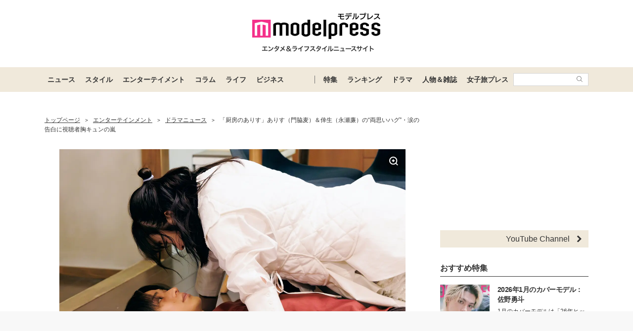

--- FILE ---
content_type: text/html; charset=utf-8
request_url: https://www.google.com/recaptcha/api2/aframe
body_size: 163
content:
<!DOCTYPE HTML><html><head><meta http-equiv="content-type" content="text/html; charset=UTF-8"></head><body><script nonce="kkYsguk91OBydFnisK9c8A">/** Anti-fraud and anti-abuse applications only. See google.com/recaptcha */ try{var clients={'sodar':'https://pagead2.googlesyndication.com/pagead/sodar?'};window.addEventListener("message",function(a){try{if(a.source===window.parent){var b=JSON.parse(a.data);var c=clients[b['id']];if(c){var d=document.createElement('img');d.src=c+b['params']+'&rc='+(localStorage.getItem("rc::a")?sessionStorage.getItem("rc::b"):"");window.document.body.appendChild(d);sessionStorage.setItem("rc::e",parseInt(sessionStorage.getItem("rc::e")||0)+1);localStorage.setItem("rc::h",'1768614314110');}}}catch(b){}});window.parent.postMessage("_grecaptcha_ready", "*");}catch(b){}</script></body></html>

--- FILE ---
content_type: application/javascript; charset=utf-8
request_url: https://fundingchoicesmessages.google.com/f/AGSKWxUC1-xyUjOzMELMpfGdeLHb7l-gXQq3dIG4h8s_g_ah5nLuefQysvoLwDH3QtUWLlacxsiw03zwWE6tl-QOan4sKLXyK589nbKY58xUQ-ZtseS3gaYgFDZ6LIdMON6inf46vWPqyIkgoLtpXZ-0r6Ycg8Dti_dq9MLklTwGg3KnIcduO5wtx57IIYsv/_.adtooltip&/468_80./adtracker.=adunit&/inc_ads.
body_size: -1293
content:
window['0a36d5c3-6ef0-4ab4-8cdc-772a9790dc9b'] = true;

--- FILE ---
content_type: application/javascript
request_url: https://imp-adedge.i-mobile.co.jp/script/imp_spot_define.js?20160817
body_size: 51640
content:
!function(e,t){if("object"==typeof exports&&"object"==typeof module)module.exports=t();else if("function"==typeof define&&define.amd)define([],t);else{var n=t();for(var r in n)("object"==typeof exports?exports:e)[r]=n[r]}}("undefined"!=typeof self?self:this,function(){return function(e){function t(r){if(n[r])return n[r].exports;var i=n[r]={i:r,l:!1,exports:{}};return e[r].call(i.exports,i,i.exports,t),i.l=!0,i.exports}var n={};return t.m=e,t.c=n,t.d=function(e,n,r){t.o(e,n)||Object.defineProperty(e,n,{configurable:!1,enumerable:!0,get:r})},t.n=function(e){var n=e&&e.__esModule?function(){return e.default}:function(){return e};return t.d(n,"a",n),n},t.o=function(e,t){return Object.prototype.hasOwnProperty.call(e,t)},t.p="",t(t.s=43)}([function(e,t,n){"use strict";Object.defineProperty(t,"__esModule",{value:!0});!function(e){e[e.banner=0]="banner",e[e.native=1]="native"}(t.AdType||(t.AdType={}));!function(e){e[e.adnetwork=1]="adnetwork",e[e.custom=2]="custom",e[e.dsp=3]="dsp"}(t.DemanderType||(t.DemanderType={}));!function(e){e[e.script=1]="script",e[e.api=2]="api",e[e.tag=4]="tag"}(t.DemanderContentType||(t.DemanderContentType={}));!function(e){e[e.BadRequest=400]="BadRequest",e[e.NotfoundAd=404]="NotfoundAd",e[e.RequestTimeout=408]="RequestTimeout",e[e.Other=500]="Other"}(t.AdnetworkAPIResponseErrorType||(t.AdnetworkAPIResponseErrorType={}));!function(e){e[e.InnerHTML=0]="InnerHTML",e[e.IFrame=1]="IFrame",e[e.DocumentWrite=2]="DocumentWrite",e[e.DOMFromFragment=3]="DOMFromFragment"}(t.AdnetworkRenderingType||(t.AdnetworkRenderingType={}));!function(e){e[e.IMobile=1]="IMobile",e[e.YDN=2]="YDN",e[e.MAIST=3]="MAIST",e[e.Advision=4]="Advision",e[e.ADroute=5]="ADroute",e[e.tapone=6]="tapone",e[e.geniee=7]="geniee",e[e.AOL=8]="AOL",e[e.Xrost=9]="Xrost",e[e.BLANCO=10]="BLANCO",e[e.Uliza=11]="Uliza",e[e.Logly=12]="Logly",e[e.inmobi=13]="inmobi",e[e.AID=14]="AID",e[e.arata=15]="arata",e[e.Gunosy=16]="Gunosy",e[e.Popin=17]="Popin",e[e.OctPass=18]="OctPass",e[e.Criteo=19]="Criteo",e[e.Sprout=20]="Sprout",e[e.CDB=21]="CDB",e[e.Baidu=22]="Baidu",e[e.AfiO=23]="AfiO",e[e.Nend=34]="Nend",e[e.AkaNe=35]="AkaNe",e[e.AMoAd=36]="AMoAd",e[e.UpDate=38]="UpDate",e[e.Fam8=39]="Fam8",e[e.Cirqua=44]="Cirqua",e[e.Zucks=45]="Zucks",e[e.UZOU=46]="UZOU",e[e.BOOST=52]="BOOST",e[e.UNIQUEST=53]="UNIQUEST",e[e.Mime=54]="Mime",e[e.AdExchange=1001]="AdExchange",e[e.GoogleAdSenseMcm=1002]="GoogleAdSenseMcm"}(t.AdNetwork||(t.AdNetwork={}));!function(e){e[e.InFeedPC=27]="InFeedPC",e[e.InFeedSP=28]="InFeedSP",e[e.InFeedPCWide=30]="InFeedPCWide",e[e.InFeedSPWide=31]="InFeedSPWide"}(t.SupportPresentation||(t.SupportPresentation={}));!function(e){e[e.Empty=0]="Empty",e[e.MicroAdForSP=1]="MicroAdForSP",e[e.BypassForSP=2]="BypassForSP",e[e.DeqwasForPC=3]="DeqwasForPC",e[e.DeqwasForSP=4]="DeqwasForSP",e[e.FreakOutForPC=5]="FreakOutForPC",e[e.FreakOutForSP=6]="FreakOutForSP",e[e.CADynalystForSP=7]="CADynalystForSP",e[e.ScaleOutForPC=8]="ScaleOutForPC",e[e.ScaleOutForSP=9]="ScaleOutForSP",e[e.AppierForPC=12]="AppierForPC",e[e.AppierForSP=13]="AppierForSP",e[e.XrostForPC=14]="XrostForPC",e[e.XrostForSP=15]="XrostForSP",e[e.EvoryForPC=16]="EvoryForPC",e[e.EvoryForSP=17]="EvoryForSP",e[e.DoubleClickForPC=18]="DoubleClickForPC",e[e.DoubleClickForSP=19]="DoubleClickForSP",e[e.BidSwitchForPC=20]="BidSwitchForPC",e[e.BidSwitchForSP=21]="BidSwitchForSP",e[e.DoubleClickRemarketingExForPC=22]="DoubleClickRemarketingExForPC",e[e.DoubleClickRemarketingExForSP=23]="DoubleClickRemarketingExForSP",e[e.Criteo=24]="Criteo",e[e.EvoryBasedTaggy=25]="EvoryBasedTaggy",e[e.Unicorn=26]="Unicorn",e[e.BidWithAdNetworkTagVirtualBidder=1023]="BidWithAdNetworkTagVirtualBidder",e[e.BidOptimaizeVirtualBidder=1024]="BidOptimaizeVirtualBidder"}(t.DSPIdentifer||(t.DSPIdentifer={}));!function(e){e[e.Impression=1]="Impression",e[e.ViewableMrc50=2]="ViewableMrc50",e[e.ViewableMrc100=3]="ViewableMrc100",e[e.ViewableVideo50=4]="ViewableVideo50"}(t.EventType||(t.EventType={}));!function(e){e[e.Img=1]="Img",e[e.Js=2]="Js"}(t.MethodType||(t.MethodType={}))},function(e,t,n){"use strict";function r(e){if(document.addEventListener){if(h.test(document.readyState))return void e();var t=function(){window.removeEventListener("load",t,!1),document.removeEventListener("DOMContentLoaded",t,!1),e()};window.addEventListener("DOMContentLoaded",t,!1),window.addEventListener("load",t,!1)}else if(document.attachEvent){var n=!1;try{n=null==window.frameElement}catch(e){}document.documentElement.doScroll&&n?m(e):document.attachEvent("onload",e)}}function i(e,t){return 0===e.lastIndexOf(t,0)}function o(e){return e!==e}function a(e){for(var t=[],n=1;n<arguments.length;n++)t[n-1]=arguments[n];for(var r=t.length,i=0;i<r;i++)if(t[i])return t[i];return e}function s(e){for(var t=[],n=1;n<arguments.length;n++)t[n-1]=arguments[n];for(var r=t.length,i=0;i<r;i++)if(!o(t[i]))return t[i];return e}function u(e){return!!e&&"[object Function]"===Object.prototype.toString.call(e)}function d(e){return!!e&&"[object Array]"===Object.prototype.toString.call(e)}function c(e,t){return t[e]}function l(e){try{var t=function(){try{var e=window.top;if(e.document)return e}catch(e){}}();if(!t)return f.unknown;if(p.AgentUtil.isElementInPage(e)){var n=p.AgentUtil.isElementInViewport(e,t),r=p.AgentUtil.isVerticalScrolled(t);return n&&!r?f.firstView:n?f.inView:f.inPage}return f.unknown}catch(e){}return f.unknown}Object.defineProperty(t,"__esModule",{value:!0});var p=n(6),h=/^(complete|loaded)$/;t.waitForDOMReady=r;var f,m=function(e){try{document.documentElement.doScroll("left")}catch(t){return void setTimeout(function(){m(e)},64)}e()};!function(e){e[e.unknown=0]="unknown",e[e.firstView=1]="firstView",e[e.hasScroll=2]="hasScroll",e[e.inView=3]="inView",e[e.inPage=4]="inPage"}(f=t.spotPosition||(t.spotPosition={})),t.startWithString=i,t.isReallyNaN=o,t.coalesce=a,t.coalesceNaN=s,t.isFunction=u,t.isArray=d,t.toEnumValue=c,t.getSpotPosition=l},function(e,t,n){"use strict";function r(){return"loading"===document.readyState}Object.defineProperty(t,"__esModule",{value:!0});var i,o=n(0),a=n(10),s=n(4);!function(e){e[e.PC=1]="PC",e[e.SP=2]="SP",e[e.Both=3]="Both"}(i=t.SupportUserAgent||(t.SupportUserAgent={}));var u=function(){function e(){}return e.adjustSecureSchemeUrl=function(e){e.click_url=s.Requester.adjustSecureSchemeUrl(e.click_url),e.image_url=s.Requester.adjustSecureSchemeUrl(e.image_url),e.imp_trackings=e.imp_trackings.map(function(e){return{type:e.type,url:s.Requester.adjustSecureSchemeUrl(e.url)}})},e.canExecute=function(e,t){if(e===i.SP){if(!a.AgentUtil.isSmartphoneSupportAgent())return!1;if(t!==o.SupportPresentation.InFeedSP&&t!==o.SupportPresentation.InFeedSPWide)return!1}return(e!==i.PC||t===o.SupportPresentation.InFeedPC||t===o.SupportPresentation.InFeedPCWide)&&(e!==i.Both||t===o.SupportPresentation.InFeedSP||t===o.SupportPresentation.InFeedSPWide||t===o.SupportPresentation.InFeedPC||t===o.SupportPresentation.InFeedPCWide)},e.needUseSeparator=function(e,t,n){return!(e-t==0||!n)},e.getIdfa=function(e){return e.dvid&&a.AgentUtil.isiphone()?e.dvid:null},e.getGaid=function(e){return e.dvid&&a.AgentUtil.isAndroid()?e.dvid:null},e.needEntryMediaUrl=function(e){return!e||!e.protocol||"http:"!=e.protocol&&"https:"!=e.protocol},e}();t.NativeDemanderHelper=u,t.canDocWrite=r},function(e,t,n){"use strict";Object.defineProperty(t,"__esModule",{value:!0}),t.SSPServerSyncAPI="ssp-sync.i-mobile.co.jp",t.SSPServerXidSyncStorage="xid.i-mobile.co.jp",t.XidSyncExpireMillSec="3600000",t.SSPServerRoot="ssp-bidapi.i-mobile.co.jp",t.SSPResponseTimeoutSec="20",t.TimeoutRecoverySec="10",t.CookieDomain="i-mobile.co.jp",t.IgnoreOverlayAndroidUA="is01,sc-02b,galaxy nexus",t.IMPServerRoot="imp-bidapi.i-mobile.co.jp",t.IMPNativeWhiteList="*",t.IMPNativeSSPTagCompatibilityMode="true",t.IMPDefaultLogLevel="warn",t.IMPNativeSecureIMobileAPIServer="spnativeapi-tls.i-mobile.co.jp",t.TagVersion="1.0.57"},function(e,t,n){"use strict";Object.defineProperty(t,"__esModule",{value:!0});var r,i=n(11),o=n(60),a=n(61),s=n(5);!function(e){e[e.Http=0]="Http",e[e.Https=1]="Https"}(r=t.HttpScheme||(t.HttpScheme={}));var u=function(){function e(){}return e.adjustSecureSchemeUrl=function(t){return o.isString(t)&&void 0!=t.replace?"http:"!==document.location.protocol&&"https:"!==document.location.protocol&&s.startWithString(t,"//")?"https:"+t:t.replace(e.httpSchemeRegex,"https://"):t},e.getUrl=function(e,t){return"https://"+e+"/"+t},e.toSrializeString=function(e){return encodeURIComponent(e.name)+"="+encodeURIComponent(e.value)},e.upsertParam=function(e,t){for(var n=e.length,r=!1,i=0;i<n;i++){var o=e[i];o.name===t.name&&(o.value=t.value,r=!0)}r||e.push(t)},e.concatParams=function(e,t){for(var n=[],r=e.length,i=0;i<r;i++)n.push(e[i]);for(var o=t.length,i=0;i<o;i++)n.push(t[i]);return n},e.convertURLParamToString=function(t){var n=[];if(t)for(var r=t.length,i=0;i<r;i++){var o=t[i];n.push(e.toSrializeString(o))}return n.join("&")},e.convertEncodeFormParamToString=function(t){return e.convertURLParamToString(t).replace(/%20/g,"+")},e.supportXHRLv2=function(){if(XMLHttpRequest){return"withCredentials"in new XMLHttpRequest}return!1},e.supportXHR=function(){return!!XMLHttpRequest},e.prototype.requestAjax=function(t,n,r,o,a,u,d,c){void 0===r&&(r=!0),void 0===o&&(o=!0);var l="GET",p=null,h=null,f=i.createSimpleJSON();if(a&&(l="POST",s.isArray(a.params)&&(p=e.convertURLParamToString(a.params)),a.content_type?(h=a.content_type,p=a.message):(h="application/x-www-form-urlencoded",p=s.isArray(a.params)?e.convertEncodeFormParamToString(a.params):a.message)),e.supportXHR()){var m=new XMLHttpRequest;m.open(l,t,o),e.supportXHRLv2()&&(m.withCredentials=r),h&&m.setRequestHeader("Content-Type",h),m.onreadystatechange=function(){4==m.readyState&&(200==m.status?s.isFunction(n)&&n(s.isFunction(c)?c(m):f.toObj(m.responseText)):s.isFunction(d)&&d())},u&&(m.timeout&&(m.timeout=u.timeoutMilliSec),s.isFunction(u.handler)&&(m.ontimeout=function(e){u.handler()})),s.isFunction(d)&&m.onerror&&(m.onerror=function(e){d()}),m.send(p)}else{if(!window.XDomainRequest)throw Error("not support browser");var v=new window.XDomainRequest;v.open(l,t),v.onload=function(){s.isFunction(n)&&n(f.toObj(v.responseText))},u&&(v.timeout&&(v.timeout=u.timeoutMilliSec),s.isFunction(u.handler)&&(v.ontimeout=function(){u.handler()})),s.isFunction(d)&&v.onerror&&(v.onerror=function(){d()}),v.send(p)}},e.prototype.requestJSONP=function(e,t,n,r,i){void 0===r&&(r=!0);var o="jsonp_tag_"+a.generateUUID();if(!n)throw new Error("require jsonpSettin");if(!n.callbackFunctionName)throw new Error("require callbackFunctionName");n.callbackFunctionId||(n.callbackFunctionId="callback"),n.appendTimespan||(n.appendTimespan=!0);var u=window;if(n.callbackFunctionRootObjectId)for(var d=n.callbackFunctionRootObjectId.split("."),c=0;c<d.length;c++)u[d[c]]||(u[d[c]]={}),u=u[d[c]];var l=e+=(e.indexOf("?",0)>-1?"&":"?")+n.callbackFunctionId+"="+n.callbackFunctionName;n.appendTimespan&&(l+="&cashid="+(new Date).getTime());var p=!1,h=null;if(i&&i.timeoutMilliSec&&i.timeoutMilliSec>0&&s.isFunction(i.handler)&&(h=window.setTimeout(function(){p=!0,i.handler()},i.timeoutMilliSec)),u[n.callbackFunctionName]=function(e){window.clearTimeout(h),u[n.callbackFunctionName]=void 0;try{delete u[n.callbackFunctionName]}catch(e){}var r=document.getElementById(o);r&&r.parentNode&&r.parentNode.removeChild(r),p||t(e)},r){var f=document.createElement("script");f.async&&(f.async=!0),f.src=l,f.id=o,f.charset="UTF-8";var m=function(){p||null==h||(window.clearTimeout(h),p=!0,i.handler())};f.addEventListener("error",m),document.getElementsByTagName("head")[0].appendChild(f)}else document.write('<script type="text/javascript" charset="UTF-8" id="'+o+'" src="'+l+'"><\/script>')},e.scheme="http:"===document.location.protocol?"http":"https",e.httpScheme="http"===e.scheme?r.Http:r.Https,e.httpSchemeRegex=/^http:\/\//,e}();t.Requester=u},function(e,t,n){"use strict";function r(e){if(document.addEventListener){if(h.test(document.readyState))return void e();var t=function(){window.removeEventListener("load",t,!1),document.removeEventListener("DOMContentLoaded",t,!1),e()};window.addEventListener("DOMContentLoaded",t,!1),window.addEventListener("load",t,!1)}else if(document.attachEvent){var n=!1;try{n=null==window.frameElement}catch(e){}document.documentElement.doScroll&&n?f(e):document.attachEvent("onload",e)}}function i(e,t){return 0===e.lastIndexOf(t,0)}function o(e){return e!==e}function a(e){for(var t=[],n=1;n<arguments.length;n++)t[n-1]=arguments[n];for(var r=t.length,i=0;i<r;i++)if(t[i])return t[i];return e}function s(e){for(var t=[],n=1;n<arguments.length;n++)t[n-1]=arguments[n];for(var r=t.length,i=0;i<r;i++)if(!o(t[i]))return t[i];return e}function u(e){return!!e&&"[object Function]"===Object.prototype.toString.call(e)}function d(e){return!!e&&"[object Array]"===Object.prototype.toString.call(e)}function c(e,t){return t[e]}function l(e){for(var t,n=e.length,r=0;n;)r=Math.floor(Math.random()*n--),t=e[n],e[n]=e[r],e[r]=t;return e}function p(e){if(e===e.top)return e.location.href;try{return e.top.location.href}catch(e){}try{var t=e.location.ancestorOrigins;if(void 0!=t)return t[t.length-1]}catch(e){}return e.document.referrer}Object.defineProperty(t,"__esModule",{value:!0});var h=/^(complete|loaded)$/;t.waitForDOMReady=r;var f=function(e){try{document.documentElement.doScroll("left")}catch(t){return void setTimeout(function(){f(e)},64)}e()};!function(e){e[e.unknown=0]="unknown",e[e.firstView=1]="firstView",e[e.hasScroll=2]="hasScroll",e[e.inView=3]="inView",e[e.inPage=4]="inPage"}(t.spotPosition||(t.spotPosition={})),t.startWithString=i,t.isReallyNaN=o,t.coalesce=a,t.coalesceNaN=s,t.isFunction=u,t.isArray=d,t.toEnumValue=c,t.shuffleArray=l,t.getPageUrl=p},function(e,t,n){"use strict";Object.defineProperty(t,"__esModule",{value:!0});var r=n(1),i=n(3),o=function(){function e(){}return e.userAgentInOverlayBlackList=function(){var t=navigator.userAgent.toLowerCase();if(e.isOldIE(t))return!0;for(var n=i.IgnoreOverlayAndroidUA,r=n.split(","),o=0;o<r.length;o++)if(-1!=t.indexOf(r[o]))return!0;return!1},e.isOldIE=function(e){return e.indexOf("msie")>-1&&parseInt(e.split("msie")[1])<8},e.isWindowsPhone=function(){return-1!=navigator.userAgent.toLowerCase().indexOf("windows phone")},e.isTouch=function(){return void 0!==document.ontouchstart},e.isOrientationChange=function(){return void 0!==window.orientationchange},e.isiphone=function(){var e=navigator.userAgent.toLowerCase();return-1!=e.indexOf("iphone")||-1!=e.indexOf("ipod")||-1!=e.indexOf("ipad")},e.isAndroid=function(){return-1!=navigator.userAgent.toLowerCase().indexOf("android")},e.getAndroidVersion=function(){if(!this.isAndroid())return null;var e=navigator.userAgent.toLowerCase();return parseFloat(e.slice(e.indexOf("android")+8))},e.getiOSVersion=function(){if(!this.isiphone())return null;var e=navigator.appVersion.toLowerCase().match(/os (\d+)_(\d+)_?(\d+)?/);return parseFloat(e[1]+"."+e[2]+(e[3]||"0"))},e.getScreenSize=function(){if(this.isiphone()){var e=Math.abs(window.orientation)%180==90;return{width:e?screen.height:screen.width,height:e?screen.width:screen.height}}return{width:window.screenX+window.outerWidth,height:window.screenY+window.outerHeight}},e.getClientSize=function(){var e=this.getScreenSize();return{width:window.innerWidth,height:Math.floor(e.height*window.innerWidth/e.width)}},e.getDeviceOrientation=function(){var e=this.getScreenSize();return e.height>e.width?"p":"l"},e.getActionPosition=function(e){var t;return t=this.isTouch?e.touches[0]:e,{x:t.pageX,y:t.pageY}},e.isElementInViewport=function(t,n){var r=t.getBoundingClientRect();return r.top>=0&&r.left>=0&&e.getBottomByClientRect(r,window.self,n)<=(n.innerHeight||n.document.documentElement.clientHeight||n.document.body.clientHeight)},e.isVerticalScrolled=function(e){if("number"==typeof e.pageYOffset)return e.pageYOffset>0;var t=e.document.documentElement;return(t.clientHeight?t:e.document.body).scrollTop>0},e.isElementInPage=function(e){return null!=e},e.getBottomByClientRect=function(t,n,r,i){return i=i||0,n.frameElement&&(n.parent!==r?i+=e.getBottomByClientRect(t,n.parent,r,n.frameElement.getBoundingClientRect().top):i+=n.frameElement.getBoundingClientRect().top),t.bottom+i},e.enableXHRLv2=function(){if(XMLHttpRequest){return"withCredentials"in new XMLHttpRequest}return!1},e.getSize=function(t){return{width:e.getWidth(t),height:e.getHeight(t)}},e.getHeight=function(e){var t=parseInt(e.style.height);return t||(e.offsetHeight?t=e.offsetHeight:e.style.pixelHeight&&(t=e.style.pixelHeight)),r.coalesceNaN(0,t)},e.getWidth=function(e){var t=parseInt(e.style.width);return t||(e.offsetWidth?t=e.offsetWidth:e.style.pixelWidth&&(t=e.style.pixelWidth)),r.coalesceNaN(0,t)},e.clientSpec={xhr2:{value:1,enable:e.enableXHRLv2()},current:0},e.computedClientSpec=function(){var t=0;for(var n in e.clientSpec){var r=e.clientSpec[n];r.enable&&(t|=r.value)}return t}(),e.computedDevicePixelRatio=function(){try{if(devicePixelRatio)return devicePixelRatio;if(window.screen){var e=window.screen;if(e.deviceXDPI)return e.deviceXDPI/e.logicalXDPI}else if(window.matchMedia){var t=function(e,t){return"(-webkit-min-device-pixel-ratio: "+e+"),(min--moz-device-pixel-ratio: "+e+"),(-o-min-device-pixel-ratio: "+t+"),(min-resolution: "+e+"dppx)"};if(window.matchMedia(t("1.5","3/2")).matches)return 1.5;if(window.matchMedia(t("2","2/1")).matches)return 2;if(window.matchMedia(t("0.75","3/4")).matches)return.7}}catch(e){}return 1}(),e}();t.AgentUtil=o},function(e,t,n){"use strict";Object.defineProperty(t,"__esModule",{value:!0});var r=function(){function e(){}return e.appendImpImageTag=function(e,t){var n=document.createElement("img");n.src=e,n.width=0,n.height=0,n.style.borderStyle="none",t.appendChild(n),n.style.display="none"},e.beaconScriptSrc=function(e,t){var n=document.createElement("script");n.src=e,t.appendChild(n)},e.beaconImpTracking=function(e,t){var n=this;t.forEach(function(t){switch(t.type){case"image":n.appendImpImageTag(t.url,e);break;case"script":n.beaconScriptSrc(t.url,e)}})},e.overrideSponsored=function(e,t){t.api_params&&t.api_params.overrideSponsoredText&&(e.sponsored=t.api_params.overrideSponsoredText)},e}();t.RendererHelper=r},function(e,t,n){"use strict";function r(){return"JSON"in window?new o:new i}Object.defineProperty(t,"__esModule",{value:!0});var i=function(){function e(){}return e.quote=function(t){return e.escapable.lastIndex=0,e.escapable.test(t)?'"'+t.replace(e.escapable,function(t){var n=e.meta[t];return"string"==typeof n?n:"\\u"+("0000"+t.charCodeAt(0).toString(16)).slice(-4)})+'"':'"'+t+'"'},e.toJsonStr=function(t,n){var r=n[t];switch(typeof r){case"string":return e.quote(r);case"number":return isFinite(r)?String(r):"null";case"boolean":return String(r);case"object":if(!r)return"null";var i=[];if("[object Array]"===Object.prototype.toString.apply(r)){for(var o=r.length,a=0;a<o;a+=1)i[a]=e.toJsonStr(a,r)||"null";return 0===i.length?"[]":"["+i.join(",")+"]"}for(var s in r)if(Object.prototype.hasOwnProperty.call(r,s)){var u=e.toJsonStr(s,r);u&&i.push(e.quote(s)+":"+u)}return 0===i.length?"{}":"{"+i.join(",")+"}"}},e.prototype.toObj=function(t){try{if(e.validchars.test(t.replace(e.validescape,"@").replace(e.validtokens,"]").replace(e.validbraces,""))){return new Function("return "+t)()}return null}catch(e){return null}},e.prototype.toText=function(t){try{return e.toJsonStr("",{"":t})}catch(e){return""}},e.validchars=/^[\],:{}\s]*$/,e.validescape=/\\(?:["\\\/bfnrt]|u[0-9a-fA-F]{4})/g,e.validtokens=/"[^"\\\n\r]*"|true|false|null|-?\d+(?:\.\d*)?(?:[eE][+\-]?\d+)?/g,e.validbraces=/(?:^|:|,)(?:\s*\[)+/g,e.escapable=/[\\\"\x00-\x1f\x7f-\x9f\u00ad\u0600-\u0604\u070f\u17b4\u17b5\u200c-\u200f\u2028-\u202f\u2060-\u206f\ufeff\ufff0-\uffff]/g,e.meta={"\b":"\\b","\t":"\\t","\n":"\\n","\f":"\\f","\r":"\\r",'"':'\\"',"\\":"\\\\"},e}(),o=function(){function e(){}return e.prototype.toObj=function(e){try{return JSON.parse(e)}catch(e){return null}},e.prototype.toText=function(e){try{return JSON.stringify(e)}catch(e){return""}},e}();t.createSimpleJSON=r},function(e,t,n){"use strict";function r(e){try{return l.toObj(e)}catch(e){return null}}function i(){try{var e=o();return null!=e&&e.synced?e.optout&&1==e.optout?null:e.xid?"string"!=typeof e.xid?null:e.xid.match(/^[0-9a-zA-Z]{8}-[0-9a-zA-Z]{4}-[0-9a-zA-Z]{4}-[0-9a-zA-Z]{4}-[0-9a-zA-Z]{12}$/)?e.xid:null:null:null}catch(e){return null}}function o(){try{if(!window.localStorage)return null;var e=window.localStorage.getItem("imobile_xid");return null==e?null:p.toObj(e)}catch(e){return null}}function a(e){return p.toText(e)}var s=this&&this.__extends||function(){var e=Object.setPrototypeOf||{__proto__:[]}instanceof Array&&function(e,t){e.__proto__=t}||function(e,t){for(var n in t)t.hasOwnProperty(n)&&(e[n]=t[n])};return function(t,n){function r(){this.constructor=t}e(t,n),t.prototype=null===n?Object.create(n):(r.prototype=n.prototype,new r)}}();Object.defineProperty(t,"__esModule",{value:!0});var u=n(8),d=function(){function e(){}return e}();t.XidEntity=d;var c=function(e){function t(){return null!==e&&e.apply(this,arguments)||this}return s(t,e),t}(d);t.XidMediaEntity=c;var l=u.createSimpleJSON(),p=u.createSimpleJSON();t.getXidObjFromXidStorage=r,t.getMediaSyncedXid=i,t.getXidObjFromMediaStorage=o,t.getXidTextFromMediaStorage=a},function(e,t,n){"use strict";function r(e){try{var t=function(){try{var e=window.top;if(e.document)return e}catch(e){}}();if(!t)return s.spotPosition.unknown;if(d.isElementInPage(e)){var n=d.isElementInViewport(e,t),r=d.isVerticalScrolled(t);return n&&!r?s.spotPosition.firstView:n?s.spotPosition.inView:s.spotPosition.inPage}return s.spotPosition.unknown}catch(e){}return s.spotPosition.unknown}function i(e){return/^Mozilla\/5.0 (\(iP(hone|ad|od).+ \d+_\d+(_\d+)? like Mac OS X\).+Mobile\/.+ Safari\/\d+\.\d+(\.\d+)?|\(Linux; Android \d+(\.\d+(\.\d+)?)?;[^;]+(?!; wv)?\).+Chrome\/[.0-9]*)/.test(e)}function o(e){return!i(e)&&/^Mozilla\/5.0 (\(iP(hone|ad|od).+ \d+_\d+(_\d+)? like Mac OS X\).+Mobile|\(Linux; Android \d+(\.\d+(\.\d+)?)?;.*wv\).+Chrome\/[.0-9]*)/.test(e)}Object.defineProperty(t,"__esModule",{value:!0});var a,s=n(5),u=n(3);!function(e){e[e.ie=0]="ie",e[e.chrome=1]="chrome",e[e.firefox=2]="firefox",e[e.safari=3]="safari",e[e.opera=4]="opera",e[e.edge=5]="edge",e[e.gecko=6]="gecko",e[e.unknown=7]="unknown"}(a=t.BrowserID||(t.BrowserID={}));var d=function(){function e(){}return e.userAgentInOverlayBlackList=function(){var t=navigator.userAgent.toLowerCase();if(e.isOldIE(t))return!0;for(var n=u.IgnoreOverlayAndroidUA,r=n.split(","),i=0;i<r.length;i++)if(-1!=t.indexOf(r[i]))return!0;return!1},e.getBrowserInfo=function(){var e=window.navigator.userAgent.toLowerCase(),t={id:a.unknown,ieVersion:null};if(e.indexOf("msie")>=0||e.indexOf("trident")>=0){t.id=a.ie;var n=/(msie|rv:?)\s?([\d\.]+)/.exec(e),r=n?n[2]:null;r&&(t.ieVersion=parseInt(r,10))}else-1!=e.indexOf("edge")?t.id=a.edge:-1!=e.indexOf("chrome")?t.id=a.chrome:-1!=e.indexOf("firefox")?t.id=a.firefox:-1!=e.indexOf("safari")?t.id=a.safari:-1!=e.indexOf("opera")?t.id=a.opera:-1!=e.indexOf("gecko")&&(t.id=a.gecko);return t},e.isSmartphoneSupportAgent=function(){return e.isiphone()||e.isAndroid()||e.isWindowsPhone()},e.isOldIE=function(e){return e.indexOf("msie")>-1&&parseInt(e.split("msie")[1])<8},e.isWindowsPhone=function(){return-1!=navigator.userAgent.toLowerCase().indexOf("windows phone")},e.isTouch=function(){return void 0!==document.ontouchstart},e.isOrientationChange=function(){return void 0!==window.orientationchange},e.isiphone=function(){var e=navigator.userAgent.toLowerCase();return-1!=e.indexOf("iphone")||-1!=e.indexOf("ipod")||-1!=e.indexOf("ipad")},e.isAndroid=function(){return-1!=navigator.userAgent.toLowerCase().indexOf("android")},e.getAndroidVersion=function(){if(!this.isAndroid())return null;var e=navigator.userAgent.toLowerCase();return parseFloat(e.slice(e.indexOf("android")+8))},e.getiOSVersion=function(){if(!this.isiphone())return null;var e=navigator.appVersion.toLowerCase().match(/os (\d+)_(\d+)_?(\d+)?/);return parseFloat(e[1]+"."+e[2]+(e[3]||"0"))},e.getScreenSize=function(){if(this.isiphone()){var e=Math.abs(window.orientation)%180==90;return{width:e?screen.height:screen.width,height:e?screen.width:screen.height}}return{width:window.screenX+window.outerWidth,height:window.screenY+window.outerHeight}},e.getClientSize=function(){var e=this.getScreenSize();return{width:window.innerWidth,height:Math.floor(e.height*window.innerWidth/e.width)}},e.getDeviceOrientation=function(){var e=this.getScreenSize();return e.height>e.width?"p":"l"},e.getActionPosition=function(e){var t;return t=this.isTouch?e.touches[0]:e,{x:t.pageX,y:t.pageY}},e.isElementInViewport=function(t,n){var r=t.getBoundingClientRect();return r.top>=0&&r.left>=0&&e.getBottomByClientRect(r,window.self,n)<=(n.innerHeight||n.document.documentElement.clientHeight||n.document.body.clientHeight)},e.isVerticalScrolled=function(e){if("number"==typeof e.pageYOffset)return e.pageYOffset>0;var t=e.document.documentElement;return(t.clientHeight?t:e.document.body).scrollTop>0},e.isElementInPage=function(e){return null!=e},e.getBottomByClientRect=function(t,n,r,i){return i=i||0,n.frameElement&&(n.parent!==r?i+=e.getBottomByClientRect(t,n.parent,r,n.frameElement.getBoundingClientRect().top):i+=n.frameElement.getBoundingClientRect().top),t.bottom+i},e.enableXHRLv2=function(){if(XMLHttpRequest){return"withCredentials"in new XMLHttpRequest}return!1},e.getSize=function(t){return{width:e.getWidth(t),height:e.getHeight(t)}},e.getHeight=function(e){var t=parseInt(e.style.height);return t||(e.offsetHeight?t=e.offsetHeight:e.style.pixelHeight&&(t=e.style.pixelHeight)),s.coalesceNaN(0,t)},e.getWidth=function(e){var t=parseInt(e.style.width);return t||(e.offsetWidth?t=e.offsetWidth:e.style.pixelWidth&&(t=e.style.pixelWidth)),s.coalesceNaN(0,t)},e.clientSpec={xhr2:{value:1,enable:e.enableXHRLv2()},current:0},e.computedClientSpec=function(){var t=0;for(var n in e.clientSpec){var r=e.clientSpec[n];r.enable&&(t|=r.value)}return t}(),e.computedDevicePixelRatio=function(){try{if(devicePixelRatio)return devicePixelRatio;if(window.screen){var e=window.screen;if(e.deviceXDPI)return e.deviceXDPI/e.logicalXDPI}else if(window.matchMedia){var t=function(e,t){return"(-webkit-min-device-pixel-ratio: "+e+"),(min--moz-device-pixel-ratio: "+e+"),(-o-min-device-pixel-ratio: "+t+"),(min-resolution: "+e+"dppx)"};if(window.matchMedia(t("1.5","3/2")).matches)return 1.5;if(window.matchMedia(t("2","2/1")).matches)return 2;if(window.matchMedia(t("0.75","3/4")).matches)return.7}}catch(e){}return 1}(),e}();t.AgentUtil=d,t.getSpotPosition=r,t.isSpOrTabletWeb=i,t.isSpOrTabletWebView=o},function(e,t,n){"use strict";function r(){return"JSON"in window?new o:new i}Object.defineProperty(t,"__esModule",{value:!0});var i=function(){function e(){}return e.quote=function(t){return e.escapable.lastIndex=0,e.escapable.test(t)?'"'+t.replace(e.escapable,function(t){var n=e.meta[t];return"string"==typeof n?n:"\\u"+("0000"+t.charCodeAt(0).toString(16)).slice(-4)})+'"':'"'+t+'"'},e.toJsonStr=function(t,n){var r=n[t];switch(typeof r){case"string":return e.quote(r);case"number":return isFinite(r)?String(r):"null";case"boolean":return String(r);case"object":if(!r)return"null";var i=[];if("[object Array]"===Object.prototype.toString.apply(r)){for(var o=r.length,a=0;a<o;a+=1)i[a]=e.toJsonStr(a,r)||"null";return 0===i.length?"[]":"["+i.join(",")+"]"}for(var s in r)if(Object.prototype.hasOwnProperty.call(r,s)){var u=e.toJsonStr(s,r);u&&i.push(e.quote(s)+":"+u)}return 0===i.length?"{}":"{"+i.join(",")+"}"}},e.prototype.toObj=function(t){try{if(e.validchars.test(t.replace(e.validescape,"@").replace(e.validtokens,"]").replace(e.validbraces,""))){return new Function("return "+t)()}return null}catch(e){return null}},e.prototype.toText=function(t){try{return e.toJsonStr("",{"":t})}catch(e){return""}},e.validchars=/^[\],:{}\s]*$/,e.validescape=/\\(?:["\\\/bfnrt]|u[0-9a-fA-F]{4})/g,e.validtokens=/"[^"\\\n\r]*"|true|false|null|-?\d+(?:\.\d*)?(?:[eE][+\-]?\d+)?/g,e.validbraces=/(?:^|:|,)(?:\s*\[)+/g,e.escapable=/[\\\"\x00-\x1f\x7f-\x9f\u00ad\u0600-\u0604\u070f\u17b4\u17b5\u200c-\u200f\u2028-\u202f\u2060-\u206f\ufeff\ufff0-\uffff]/g,e.meta={"\b":"\\b","\t":"\\t","\n":"\\n","\f":"\\f","\r":"\\r",'"':'\\"',"\\":"\\\\"},e}(),o=function(){function e(){}return e.prototype.toObj=function(e){try{return JSON.parse(e)}catch(e){return null}},e.prototype.toText=function(e){try{return JSON.stringify(e)}catch(e){return""}},e}();t.createSimpleJSON=r},function(e,t,n){"use strict";Object.defineProperty(t,"__esModule",{value:!0}),function(e){for(var n in e)t.hasOwnProperty(n)||(t[n]=e[n])}(n(76))},function(e,t,n){"use strict";function r(e,t,n){var r=e.createDocumentFragment(),i=e.createElement("iframe");return r.appendChild(i),i.frameBorder="0",i.scrolling="no",i.style.width=t,i.style.height=n,i.style.cssFloat="left",i.style.overflow="hidden",[r,i]}Object.defineProperty(t,"__esModule",{value:!0}),t.makeIframe=r},function(e,t,n){"use strict";Object.defineProperty(t,"__esModule",{value:!0})},function(e,t,n){"use strict";Object.defineProperty(t,"__esModule",{value:!0});!function(e){e[e.reserved=0]="reserved",e[e.imobile=1]="imobile",e[e.ydn=2]="ydn"}(t.AdNetworkId||(t.AdNetworkId={}));!function(e){e[e.inline=0]="inline",e[e.overlay=1]="overlay"}(t.SpotFunctionMode||(t.SpotFunctionMode={}));!function(e){e[e.none=0]="none",e[e.checkCPM=1]="checkCPM",e[e.iMCPC=2]="iMCPC",e[e.script=3]="script",e[e.iframe=4]="iframe",e[e.html=5]="html",e[e.documentWrite=6]="documentWrite",e[e.customTag=7]="customTag",e[e.adNetworkTag=8]="adNetworkTag"}(t.ClientActionMode||(t.ClientActionMode={}))},function(e,t,n){"use strict";function r(e,t,n){return void 0===n&&(n=!0),new i(e,t,n)}Object.defineProperty(t,"__esModule",{value:!0});var i=function(){function e(e,t,n){if(void 0===n&&(n=!0),this.storages=[],n){navigator.cookieEnabled&&this.storages.push(new o(e,t));try{"localStorage"in window&&this.storages.push(new a)}catch(e){}}else{try{"localStorage"in window&&this.storages.push(new a)}catch(e){}navigator.cookieEnabled&&this.storages.push(new o(e,t))}this.storageLength=this.storages.length}return e.prototype.getStorageName=function(){return e._name},e.prototype.getItem=function(e){if(0==this.validItem(e))return null;for(var t=0;t<this.storageLength;t++){var n=this.storages[t].getItem(e);if(null!=n)return n}return null},e.prototype.getAll=function(e){if(0==this.validItem(e))return null;for(var t=[],n=0;n<this.storageLength;n++){var r=this.storages[n].getItem(e);null!=r&&t.push(r)}return t},e.prototype.setItem=function(e,t){if(0!=this.validItem(e)&&0!=this.validItem(t))for(var n=0;n<this.storageLength;n++)this.storages[n].setItem(e,t)},e.prototype.removeItem=function(e){if(0!=this.validItem(e))for(var t=0;t<this.storageLength;t++)this.storages[t].removeItem(e)},e.prototype.supportList=function(){for(var e="__im__"+100*Math.random(),t=[],n=0;n<this.storageLength;n++)this.storages[n].setItem(e,"1"),null!=this.storages[n].getItem(e)&&(t.push(this.storages[n].getStorageName()),this.storages[n].removeItem(e));return t},e.prototype.available=function(){return this.supportList().length>0},e.prototype.availableSomeFunction=function(e){for(var t=this.supportList(),n=0;n<t.length;n++)if(t==e)return!0;return!1},e.prototype.availableLocalStorage=function(){return this.availableSomeFunction("local storage")},e.prototype.availableCookie=function(){return this.availableSomeFunction("cookie storage")},e.prototype.validItem=function(e){return"string"==typeof e},e._name="multi storage",e}(),o=function(){function e(e,t){this.domain=e,this.expire=t}return e.prototype.getStorageName=function(){return e._name},e.prototype.getItem=function(e){try{return this.getCookie(e)}catch(e){return null}},e.prototype.setItem=function(e,t){try{this.setCookie(e,t,this.expire,this.domain)}catch(e){}},e.prototype.removeItem=function(e){this.setCookie(e,"",-1)},e.prototype.setCookie=function(e,t,n,r){if(void 0===r&&(r=null),!window.navigator.cookieEnabled)return null;var i=n||this.expire,o=r||this.domain,a=new Date;a.setDate(a.getDate()+i),window.document.cookie=[encodeURIComponent(e),"=",encodeURIComponent(t),";expires="+a.toUTCString(),"; path=/","; domain="+o].join("")},e.prototype.getCookie=function(e){if(window.navigator.cookieEnabled){var t=void 0;return(t=new RegExp("(?:^|; )"+encodeURIComponent(e)+"=([^;]*)").exec(document.cookie))?decodeURIComponent(t[1]):null}return null},e._name="cookie storage",e}(),a=function(){function e(){}return e.prototype.getStorageName=function(){return e._name},e.prototype.getItem=function(e){try{return window.localStorage.getItem(e)}catch(e){return null}},e.prototype.setItem=function(e,t){try{window.localStorage.setItem(e,t)}catch(e){}},e.prototype.removeItem=function(e){try{window.localStorage.removeItem(e)}catch(e){}},e._name="local storage",e}();t.createMultiStorage=r},function(e,t,n){"use strict";function r(e){return new a(e)}Object.defineProperty(t,"__esModule",{value:!0});var i=n(9),o=function(){function e(){this.xidSyncFrameName="xidSyncFrame"}return e}();t.XidSynchronizerOption=o;var a=function(){function e(e){this.option=e,this.needSyncToMediaUserFunc=function(){return!1},this.synced=!1}return e.incrementFrameNumber=function(){return++e.frameNumber},e.prototype.startSync=function(){var t=this;if(!this.canSync())return void(this.canNotSyncFunc&&this.canNotSyncFunc());if(!this.needSyncToMedia()&&this.needSyncToMediaUserFunc&&!this.needSyncToMediaUserFunc()){var n=i.getXidObjFromMediaStorage();return void(this.syncedFunc&&this.syncedFunc(n))}this.synced||(this.synced=!0,window.addEventListener?(window.addEventListener("message",function(n){if(e.isRightOrigin(n.origin,t.option.suffixAllowOrigin)){var r=i.getXidObjFromXidStorage(n.data);t.setXidToMediaStorage(r),t.syncedFunc&&t.syncedFunc(r)}},!1),window.addEventListener("load",function(){t.appendRestoreFrame()},!1)):(window.attachEvent("onmessage",function(n){if(e.isRightOrigin(n.origin,t.option.suffixAllowOrigin)){var r=i.getXidObjFromXidStorage(n.data);t.setXidToMediaStorage(r),t.syncedFunc&&t.syncedFunc(r)}}),window.attachEvent("onload",function(){t.appendRestoreFrame()})))},e.prototype.getMediaSyncedXid=function(){return i.getMediaSyncedXid()},e.isRightOrigin=function(e,t){var n=e.length-t.length;return n>=0&&e.lastIndexOf(t)===n},e.prototype.canSync=function(){try{return!(!window.localStorage||!window.postMessage)}catch(e){return!1}},e.prototype.needSyncToMedia=function(){var e=i.getXidObjFromMediaStorage();return null==e||this.expireXid(e)},e.prototype.setXidToMediaStorage=function(e){try{var t=!1;e&&e.xid&&""!==e.xid&&(t=!0);var n=!1;e&&(!0!==e.optout&&"true"!=e.optout||(n=!0));var r=0==t&&null==i.getXidObjFromMediaStorage()?-1:(new Date).getTime(),o={xid:t&&!n?e.xid:"",synced:t,lastSyncTime:r,optout:n};window.localStorage.setItem("imobile_xid",i.getXidTextFromMediaStorage(o))}catch(e){}},e.prototype.expireXid=function(e){if(!e)return!0;var t=e.lastSyncTime+this.option.expireMillSec;return!t||t<(new Date).getTime()},e.prototype.appendRestoreFrame=function(){var t="https://"+this.option.xidSyncStorageServer+"/RestoreXidToMediaStorage.html",n=document.createElement("iframe");n.src=t,n.name=this.option.xidSyncFrameName+e.incrementFrameNumber(),n.style&&(n.style.visibility="hidden",n.style.padding="0",n.style.display="none"),n.setAttribute("frameBorder","0"),n.setAttribute("scrolling","no"),n.setAttribute("width","0"),n.setAttribute("height","0"),n.setAttribute("marginwidth","0"),n.setAttribute("marginheight","0"),n.setAttribute("vspace","0"),n.setAttribute("hspace","0"),document.body.appendChild(n)},e.frameNumber=0,e}();t.createXidSynchronizer=r},function(e,t,n){"use strict";function r(e){for(var n in e)t.hasOwnProperty(n)||(t[n]=e[n])}Object.defineProperty(t,"__esModule",{value:!0}),r(n(35)),r(n(26)),r(n(81)),r(n(83)),r(n(85)),r(n(27)),r(n(86))},function(e,t,n){"use strict";function r(){var e=1;return function(){return e++}}function i(){window.IMobile=window.IMobile||{},void 0==window.IMobile.incrementGlobalNumber&&(window.IMobile.incrementGlobalNumber=r())}Object.defineProperty(t,"__esModule",{value:!0}),n(14),t.setGlobalIncrementCounter=i},function(e,t,n){"use strict";function r(e){s[c(e)]=e}function i(e,t,n){if(e&&e.option&&e.option.spotCustomizePoint&&e.option.spotCustomizePoint.enabled){var r=o(e);r&&a.isFunction(r.callback)&&r.callback(t,n)}}function o(e){return s[d(e)]}Object.defineProperty(t,"__esModule",{value:!0});var a=n(1),s={},u=function(e){return"imscp_"+e.asid},d=function(e){return e&&e.option&&e.option.spotCustomizePoint&&void 0!=e.option.spotCustomizePoint.callbackName?e.option.spotCustomizePoint.callbackName:u(e)},c=function(e){return e&&e.callbackName?e.callbackName:u(e)};t.defaultSpotCustomPointOption={enabled:!0,callbackName:void 0},t.registerSpotCustomizePoint=r,t.tryInvokeSpotCustomizeCallback=i,t.getSpotCustomizePoint=o},function(e,t,n){"use strict";Object.defineProperty(t,"__esModule",{value:!0});var r=n(8),i=function(){function e(e,t,n){this.storage=e,this.storageKey=t,this.spanMillSec=n,this.jsonConverver=r.createSimpleJSON()}return e.prototype.tryCancelTimeout=function(){var t=this.getTimetouState();t&&e.expired(t,this.spanMillSec)&&this.updateTimeoutState(!1)},e.prototype.setOnTimeout=function(){this.updateTimeoutState(!0)},e.prototype.duringTimeout=function(){var e=this.getTimetouState();return!!e&&e.on},e.prototype.updateTimeoutState=function(e){var t=this.getTimetouState();t||(t={}),e?(t.on=!0,t.up=(new Date).getTime()):(t.on=!1,t.up=0),this.setTimetouState(t)},e.expired=function(e,t){if(!e.up)return!1;var n=e.up;return!n||n+t<(new Date).getTime()},e.prototype.getTimetouState=function(){var e=this.storage.getItem(this.storageKey);return e?this.jsonConverver.toObj(e):null},e.prototype.setTimetouState=function(e){if(e){var t=this.jsonConverver.toText(e);this.storage.setItem(this.storageKey,t)}},e}();t.TimeoutStateManager=i},function(e,t,n){"use strict";Object.defineProperty(t,"__esModule",{value:!0});var r,i=n(15),o=n(1),a=n(6),s=n(23);!function(e){e[e.Ignore=0]="Ignore",e[e.HideOverlay=1]="HideOverlay",e[e.AnchorOverlay=2]="AnchorOverlay",e[e.AnchorOverlayKeepBottom=3]="AnchorOverlayKeepBottom"}(r=t.Mode||(t.Mode={}));var u=100,d=r.AnchorOverlayKeepBottom,c=function(){function e(e,t){this.mode=d,this.zIndex=u,null!=e&&(this.mode=e),t&&(this.zIndex=t)}return e.prototype.zIndexIs=function(e){return this.zIndex=e,this},e.prototype.ModeIs=function(e){return"string"==typeof e&&(e=r[e]),this.mode=e,this},e.Ignore=new e(r.Ignore,u),e.HideOverlay=new e(r.HideOverlay,u),e.AnchorOverlay=new e(r.AnchorOverlay,u),e.AnchorOverlayKeepBottom=new e(r.AnchorOverlayKeepBottom,u),e.Default=new e(d,u),e}();t.OverlayOptionImpl=c;var l=function(){function e(){}return e.getWAIT_INTERVAL=function(){return this._waitinterval},e.setWAIT_INTERVAL=function(e){this._waitinterval=e},e.getANIMATION_INTERVAL=function(){return this._animationinterval},e.setANIMATION_INTERVAL=function(e){this._animationinterval=e},e.getBODY_HEIGHT_OFFSET=function(){return this._bodyheightoffset},e.setBODY_HEIGHT_OFFSET=function(e){this._bodyheightoffset=e},e.userAgentOverlaySupported=function(){return!a.AgentUtil.userAgentInOverlayBlackList()},e.spotDisplayParamIsOverlay=function(e){return i.SpotFunctionMode.overlay===e.display},e.spotParamOverlayModeIsNotIgnore=function(e){return r.Ignore!==e.option.overlay.mode},e.supportOverlay=function(t){return e.userAgentOverlaySupported()&&e.spotDisplayParamIsOverlay(t)&&e.spotParamOverlayModeIsNotIgnore(t)},e.stopAnimation=function(){this.tid&&(clearInterval(this.tid),this.tid=null)},e.startAnimation=function(e,t){this.stopAnimation(),this.tid=setInterval(e,t)},e.OnTouchStart=function(e,t){var n=a.AgentUtil.getActionPosition(e);t.offsetTop<=n.y&&t.offsetLeft<=n.x&&t.offsetTop+t.clientHeight>n.y&&t.offsetLeft+t.clientWidth>n.x||this.HideElement(t)},e.OnTouchEndOrCancel=function(e,t){this.WaitShowElement(this._waitinterval,t)},e.OnScroll=function(e,t){this.HideElement(t),this.WaitShowElement(this._waitinterval,t)},e.OnOrientationChange=function(e,t){this.HideElement(t),this.WaitShowElement(this._waitinterval,t)},e.HideElement=function(e){e.style.visibility="hidden",e.style.opacity="0.0",e.style.top="0px",e.style.left="0px"},e.WaitShowElement=function(e,t){var n=this;this.startAnimation(function(){n.ShowElement(t)},e)},e.ShowElement=function(e){if("1"!==e.style.opacity||"visible"!==e.style.visibility){e.style.opacity="0.0",e.style.visibility="visible",this.animationCounter=0;var t=this;this.startAnimation(function(){t.FadeinAnimation(e)},this._animationinterval)}},e.FadeinAnimation=function(e){if(this.animationCounter<=10){var t=a.AgentUtil.getSize(e),n=t.height/t.width,r=a.AgentUtil.getClientSize(),i=r.width<r.height?window.innerWidth:r.height,s=Math.floor(i*n),u=this.pos,d=void 0;"bottom2top"===u&&(document.body.clientHeight&&document.body.clientHeight-5<=window.pageYOffset+window.innerHeight&&(u="top"),"bottom2top"===u&&(u="bottom")),d="bottom"==u?document.height?Math.min(document.height-s,window.pageYOffset+window.innerHeight-s):window.pageYOffset+window.innerHeight-s:window.pageYOffset,e.style.position="absolute",e.style.width=o.coalesceNaN(t.width,i)+"px",e.style.height=o.coalesceNaN(t.height,s)+"px",e.style.top=o.coalesceNaN(0,d)+"px",e.style.left=o.coalesceNaN(0,Math.max(0,window.pageXOffset+Math.floor((window.innerWidth-i)/2)))+"px",e.style.opacity=(1*this.animationCounter/10).toString()}else this.stopAnimation();this.animationCounter++},e.ShowAnchorElement=function(e,t,n,r){document.body.clientWidth/window.innerWidth>1.1?(e.style.visibility="hidden",e.style.opacity="0.0"):(e.style.visibility="visible",e.style.opacity="1.0",this.AnchorAnimation(e,t,n,r))},e.CanAdjustSize=function(e,t){return this.MIN_SIZE_ADJUST_WIDTH<e.width?e.width<this.MAX_SIZE_ADJUST_WIDTH&&t.width<e.width:t.width<window.innerWidth},e.AnchorAnimation=function(e,t,n,i){var o=t.width,s=t.height,u=this.pos,d=a.AgentUtil.getScreenSize();if(i&&this.CanAdjustSize(d,t)){var c=t.height/t.width,l=d.width<d.height?window.innerWidth:d.height,p=Math.floor(l*c);e.style.left="0%",e.style.margin="0px",e.style.width=l+"px",e.style.height=p+"px",e.style.position="fixed"}else e.style.left="50%",e.style.margin="0px 0px 0px "+-1*Math.floor(o/2)+"px",e.style.width=o+"px",e.style.height=s+"px",e.style.position="fixed";var h=Math.max.apply(null,[document.body.clientHeight,document.body.scrollHeight,document.documentElement.scrollHeight,document.documentElement.clientHeight])-this._bodyheightoffset;if(h){var f=window.innerHeight+s/2;n.mode===r.AnchorOverlay&&h<=f+window.pageYOffset&&this.GetIsExistsScroll(h,f)&&(u="top")}"bottom"==u||"bottom2top"==u?(e.style.top="",e.style.bottom="0px"):(e.style.top="0px",e.style.bottom="")},e.GetIsExistsScroll=function(e,t){var n=a.AgentUtil.getDeviceOrientation();return null!=this.isExistsScroll&&null!=this.lastOrientation&&this.lastOrientation==n&&this.lastBodyHeight==e||(this.isExistsScroll=e>t),this.lastOrientation=n,this.lastBodyHeight=e,this.isExistsScroll},e.anchorOverlaySupported=function(){var e=a.AgentUtil.getAndroidVersion();if(null!=e)return e>=4;var t=a.AgentUtil.getiOSVersion();return null!=t&&t>=6},e.implementOverlay=function(t,n,i,o){t.mode!==r.HideOverlay&&e.anchorOverlaySupported()?(s.EventUtil.addEventListener(window.document,s.EventUtil.EVENT_TOUCHSTART,function(){e.ShowAnchorElement(n,i,t,o)}),s.EventUtil.addEventListener(window.document,s.EventUtil.EVENT_TOUCHEND,function(){e.ShowAnchorElement(n,i,t,o)}),s.EventUtil.addEventListener(window.document,s.EventUtil.EVENT_TOUCHCANCEL,function(){e.ShowAnchorElement(n,i,t,o)}),s.EventUtil.addEventListener(window,s.EventUtil.EVENT_SCROLL,function(){e.ShowAnchorElement(n,i,t,o)}),s.EventUtil.addEventListener(window,s.EventUtil.EVENT_ORIENTATIONCHANGE,function(){e.ShowAnchorElement(n,i,t,o)}),"bottom"!==e.pos&&"bottom2top"!==e.pos||e.ShowAnchorElement(n,i,t,o)):(s.EventUtil.addEventListener(window.document,s.EventUtil.EVENT_TOUCHSTART,function(t){e.OnTouchStart(t,n)}),s.EventUtil.addEventListener(window.document,s.EventUtil.EVENT_TOUCHEND,function(t){e.OnTouchEndOrCancel(t,n)}),s.EventUtil.addEventListener(window.document,s.EventUtil.EVENT_TOUCHCANCEL,function(t){e.OnTouchEndOrCancel(t,n)}),s.EventUtil.addEventListener(window,s.EventUtil.EVENT_SCROLL,function(t){e.OnScroll(t,n)}),s.EventUtil.addEventListener(window,s.EventUtil.EVENT_ORIENTATIONCHANGE,function(t){e.OnOrientationChange(t,n)}),"bottom"!==e.pos&&"bottom2top"!==e.pos||e.WaitShowElement(e.getWAIT_INTERVAL(),n))},e._waitinterval=1500,e.MIN_SIZE_ADJUST_WIDTH=336,e.MAX_SIZE_ADJUST_WIDTH=415,e._animationinterval=15,e._bodyheightoffset=5,e.animationCounter=0,e.pos="bottom",e}();t.OverlayUtil=l},function(e,t,n){"use strict";Object.defineProperty(t,"__esModule",{value:!0});var r=n(6),i=function(){function e(){}return e.addEventListener=function(e,t,n){"attachEvent"in e?e.attachEvent(t,n):e.addEventListener(t,n,!1)},e.EVENT_LOAD=r.AgentUtil.isWindowsPhone()?"onload":"load",e.EVENT_DOMCONTENT_LOAD="DOMContentLoaded",e.EVENT_TOUCHSTART=r.AgentUtil.isTouch?"touchstart":"mousedown",e.EVENT_TOUCHEND=r.AgentUtil.isTouch?"touchend":"mouseup",e.EVENT_TOUCHCANCEL=r.AgentUtil.isTouch?"touchcancel":"mouseup",e.EVENT_ORIENTATIONCHANGE=r.AgentUtil.isOrientationChange?"orientationchange":"resize",e.EVENT_SCROLL="scroll",e}();t.EventUtil=i},function(e,t,n){"use strict";Object.defineProperty(t,"__esModule",{value:!0});var r=n(1),i=function(){function e(){}return e.getUrl=function(e,t){return"https://"+e+"/"+t},e.toSrializeString=function(e){return encodeURIComponent(e.name)+"="+encodeURIComponent(e.value)},e.convertURLParamToString=function(t){var n=[];if(t)for(var r=t.length,i=0;i<r;i++){var o=t[i];n.push(e.toSrializeString(o))}return n.join("&")},e.prototype.requestJSONP=function(e,t,n,i,o){void 0===o&&(o="imcallback");var a="jsonp_tag_"+n,s=e+=(e.indexOf("?",0)>-1?"&":"?")+o+"="+n+"&cashid="+(new Date).getTime(),u=!1,d=null;i&&i.timeoutMilliSec&&i.timeoutMilliSec>0&&r.isFunction(i.handler)&&(d=window.setTimeout(function(){u=!0,i.handler()},i.timeoutMilliSec)),window[n]=function(e){window.clearTimeout(d),u||t(e),window[n]=void 0;try{delete window[n]}catch(e){}var r=document.getElementById(a);r&&r.parentNode&&r.parentNode.removeChild(r)},document.write('<script type="text/javascript" charset="UTF-8" id="'+a+'" src="'+s+'"><\/script>')},e.scheme="https",e}();t.Requester=i},function(e,t,n){"use strict";function r(e){for(var n in e)t.hasOwnProperty(n)||(t[n]=e[n])}Object.defineProperty(t,"__esModule",{value:!0}),r(n(31)),r(n(68)),r(n(70))},function(e,t,n){"use strict";Object.defineProperty(t,"__esModule",{value:!0});!function(e){e.mute="mute",e.unmute="unmute",e.pause="pause",e.resume="resume",e.rewind="rewind",e.skip="skip",e.playerExpand="playerExpand",e.playerCollapse="playerCollapse",e.start="start",e.firstQuartile="firstQuartile",e.midpoint="midpoint",e.thirdQuartile="thirdQuartile",e.complete="complete",e.acceptInvitationLinear="acceptInvitationLinear",e.timeSpentViewing="timeSpentViewing",e.otherAdInteraction="otherAdInteraction",e.progress="progress"}(t.VastEvents||(t.VastEvents={}));!function(e){e.impression="impression",e.viewableImpression="viewableImpression",e.click="click",e.error="error"}(t.VastAdditionalEvents||(t.VastAdditionalEvents={}))},function(e,t,n){"use strict";Object.defineProperty(t,"__esModule",{value:!0});!function(e){e.AdLoaded="AdLoaded",e.AdStarted="AdStarted",e.AdStopped="AdStopped",e.AdSkipped="AdSkipped",e.AdLinearChange="AdLinearChange",e.AdSizeChange="AdSizeChange",e.AdExpandedChange="AdExpandedChange",e.AdSkippableStateChange="AdSkippableStateChange",e.AdRemainingTimeChange="AdRemainingTimeChange",e.AdDurationChange="AdDurationChange",e.AdVolumeChange="AdVolumeChange",e.AdImpression="AdImpression",e.AdVideoStart="AdVideoStart",e.AdVideoFirstQuartile="AdVideoFirstQuartile",e.AdVideoMidpoint="AdVideoMidpoint",e.AdVideoThirdQuartile="AdVideoThirdQuartile",e.AdVideoComplete="AdVideoComplete",e.AdClickThru="AdClickThru",e.AdInteraction="AdInteraction",e.AdUserAcceptInvitation="AdUserAcceptInvitation",e.AdUserMinimize="AdUserMinimize",e.AdUserClose="AdUserClose",e.AdPaused="AdPaused",e.AdPlaying="AdPlaying",e.AdLog="AdLog",e.AdError="AdError"}(t.VpaidEvents||(t.VpaidEvents={}));!function(e){e.AdRewind="AdRewind",e.AdExpanded="AdExpanded",e.AdCollapsed="AdCollapsed",e.AdViewableImpression="AdViewableImpression",e.VideoEnded="VideoEnded"}(t.VpaidAdditionalEvents||(t.VpaidAdditionalEvents={}))},function(e,t,n){"use strict";Object.defineProperty(t,"__esModule",{value:!0});var r=n(3),i=n(20),o=n(15),a=n(21),s=n(22),u=n(1),d=n(16),c=n(24),l=n(9),p=n(17),h=n(6);t.Overlay=s.OverlayOptionImpl;var f=(function(){function e(e,t){this.on=e,this.up=t}}(),function(){function e(t){if(this.asn=window.IMobile.incrementGlobalNumber(),this.spotContainerId="",this.requester=new c.Requester,e.validateParam(t),"string"==typeof t.display&&(t.display=u.toEnumValue(t.display,o.SpotFunctionMode)),this.param=t,this.param.option=this.param.option||{},this.param.display===o.SpotFunctionMode.overlay)if(void 0==this.param.option.overlay)this.param.option.overlay=s.OverlayOptionImpl.Default;else if("string"==typeof this.param.option.overlay)this.param.option.overlay=(new s.OverlayOptionImpl).ModeIs(this.param.option.overlay.toString());else{var n=new s.OverlayOptionImpl;"string"==typeof this.param.option.overlay.mode&&n.ModeIs(this.param.option.overlay.mode),"number"==typeof this.param.option.overlay.zIndex&&n.zIndexIs(this.param.option.overlay.zIndex),this.param.option.overlay=n}this.param.option.spotCustomizePoint=this.param.option.spotCustomizePoint||i.defaultSpotCustomPointOption,this.param.option.spotCustomizePoint.enabled=void 0===this.param.option.spotCustomizePoint.enabled||this.param.option.spotCustomizePoint.enabled,this.spotContainerId=e.spotPrefix+this.asn,document.write('<div id="'+this.spotContainerId+'" style="margin:0px!important;overflow:hidden!important;"></div>')}return e.validateParam=function(e){if(!e)throw new Error("require param");if(!e.asid)throw new Error("require asid");if(!e.mid)throw new Error("require mid");if(!e.pid)throw new Error("require pid");if(e.amp&&"boolean"!=typeof e.amp)throw new Error("amp must be boolean")},e.adjustIMobileOverlayContainerSize=function(e,t){for(var n=e.getElementsByTagName("div"),r=0;r<n.length;r++){var i=n.item(r);if(u.startWithString(i.id,"imobile_adspotdiv")&&(i.style.height!==e.style.height||i.style.width!==e.style.width))return i.style.height=e.style.height,i.style.width=e.style.width,void(i.style.padding="0px")}},e.adjustYDNOverlayContainerSize=function(e,t){for(var n=e.getElementsByTagName("div"),r=0;r<n.length;r++){var i=n.item(r);if(u.startWithString(i.id,"yads_dummy_parent")){var o=h.AgentUtil.getSize(e),a=h.AgentUtil.getSize(i);if(a.height!==o.height||a.width!==o.width)return i.style.height=e.style.height,void(i.style.width=e.style.width)}}},e.prototype.documentWriteWithSpotCustomize=function(t,n,r,o){var a={canAdjustOverlaySize:void 0},u={height:n.height,width:n.width};if(t.spotContainerId=e.spotDowWriterPrefix+t.asn,s.OverlayUtil.supportOverlay(t.param)){a.canAdjustOverlaySize=o;var d=t.param.option.overlay;document.write('<div id="'+t.spotContainerId+'" style="margin:0px;overflow:hidden!important;z-index:'+d.zIndex+';">'+n.contents+"</div>");var c=t.getSpot();c.style.width=n.width+"px",c.style.height=n.height+"px",i.tryInvokeSpotCustomizeCallback(t.param,c,a);var l=h.AgentUtil.getSize(c);void 0!==a.canAdjustOverlaySize||u.height===l.height&&u.width===l.width||(a.canAdjustOverlaySize=!1),void 0===a.canAdjustOverlaySize&&(a.canAdjustOverlaySize=o),s.OverlayUtil.implementOverlay(d,c,l,a.canAdjustOverlaySize),this.appendSyncImgElement(n)}else{a.canAdjustOverlaySize=!1,document.write('<div id="'+t.spotContainerId+'" style="margin:0px;overflow:hidden!important;">'+n.contents+"</div>");var c=t.getSpot();i.tryInvokeSpotCustomizeCallback(t.param,c,a),this.appendSyncImgElement(n)}},e.prototype.appendSyncImgElement=function(e){if(e&&e.sync)for(var t=c.Requester.getUrl(r.SSPServerSyncAPI,"sync2.ashx"),n=this.getSpot(),i=0;i<e.sync.length;i++){var o=[];o.push({name:"imsync",value:1}),o.push({name:"dspid",value:e.sync[i]});var a=c.Requester.convertURLParamToString(o),s=document.createElement("img");s.src=t+"?"+a,s.style&&(s.style.visibility="hidden",s.style.padding="0",s.style.display="none"),s.setAttribute("width","0"),s.setAttribute("height","0"),n.appendChild(s)}},e.resolveClientAction=function(t){for(var n in e.clientActions){var r=e.clientActions[n];if(r.mode===t)return r}return{mode:o.ClientActionMode.none,invoke:function(e,t){}}},e.getIdfa=function(e){return e.dvid&&h.AgentUtil.isiphone()?e.dvid:null},e.getGaid=function(e){return e.dvid&&h.AgentUtil.isAndroid()?e.dvid:null},e.resolveAdNetworkOverlayAddtionalAction=function(t){for(var n in e.adNetworkOverlayAddtionalActions){var r=e.adNetworkOverlayAddtionalActions[n];if(r.id===t)return r}return{id:o.AdNetworkId.reserved,canAdjustSize:!1,invoke:function(e,t){}}},e.prototype.buildupRequestBaseParams=function(){var t=[];t.push({name:"pid",value:this.param.pid}),t.push({name:"mid",value:this.param.mid}),t.push({name:"asid",value:this.param.asid}),t.push({name:"asn",value:this.asn});var n=l.getMediaSyncedXid();null!=n&&t.push({name:"xid",value:n}),t.push({name:"ct",value:"true"}),t.push({name:"spec",value:h.AgentUtil.computedClientSpec}),t.push({name:"dpr",value:h.AgentUtil.computedDevicePixelRatio});var r=e.getIdfa(this.param);r&&t.push({name:"idfa",value:r});var i=e.getGaid(this.param);return i&&t.push({name:"gaid",value:i}),t},e.prototype.getSpot=function(){return document.getElementById(this.spotContainerId)},e.prototype.requestJSONP=function(t,n,r,i,o,a){var s=c.Requester.convertURLParamToString(r),u=c.Requester.getUrl(t,"jsonp/"+e.apiVersion+"/"+n+"?"+s),d=(i||"")+"_imcallback_"+this.param.asid+"_"+this.asn;this.requester.requestJSONP(u,o,d,a)},e.prototype.show=function(){var t=this;try{e.synchronizer.startSync()}catch(e){}if(e.timeout.duringTimeout())return void e.timeout.tryCancelTimeout();var n=this.buildupRequestBaseParams();n.push({name:"sf",value:this.param.display}),this.param.display!==o.SpotFunctionMode.overlay?n.push({name:"pos",value:u.getSpotPosition(this.getSpot())}):n.push({name:"overlay",value:this.param.option.overlay.mode}),!0===this.param.amp&&n.push({name:"amp",value:!0}),this.requestJSONP(r.SSPServerRoot,"ssp_spot.ashx",n,void 0,function(n){e.resolveClientAction(n.action).invoke(t,n)},{handler:function(){e.timeout.setOnTimeout(),console.log("on timeout!!")},timeoutMilliSec:e.timeoutMilliSec})},e.sspStorageKey="imp_rto",e.spotPrefix="imp_spot_def_",e.spotDowWriterPrefix="imp_docwritecontainer",e.apiVersion="v2",e.synchronizer=p.createXidSynchronizer({expireMillSec:parseInt(r.XidSyncExpireMillSec,10),suffixAllowOrigin:r.SSPServerXidSyncStorage,xidSyncStorageServer:r.SSPServerXidSyncStorage,xidSyncFrameName:"restoreXidFrame_imp_"}),e.timeoutMilliSec=1e3*parseInt(r.SSPResponseTimeoutSec,10),e.timeout=new a.TimeoutStateManager(d.createMultiStorage(r.CookieDomain,1),e.sspStorageKey,1e3*parseInt(r.TimeoutRecoverySec,10)),e.clientActions={checkCPM:{mode:o.ClientActionMode.checkCPM,invoke:function(e,t){throw new Error("not implemented checkCPM")}},iMCPC:{mode:o.ClientActionMode.iMCPC,invoke:function(e,t){throw new Error("not implemented IMCPC")}},script:{mode:o.ClientActionMode.script,invoke:function(e,t){throw new Error("not implemented script")}},iframe:{mode:o.ClientActionMode.iframe,invoke:function(e,t){throw new Error("not implemented iframe")}},html:{mode:o.ClientActionMode.html,invoke:function(e,t){e.getSpot().innerHTML=t.contents;var n={height:t.height,width:t.width};if(s.OverlayUtil.supportOverlay(e.param)){var r=e.getSpot(),i=e.param.option.overlay;r.style.removeProperty("margin-top"),r.style.removeProperty("margin-right"),r.style.removeProperty("margin-bottom"),r.style.removeProperty("margin-left"),r.style.margin="0",r.style.width=t.width+"px",r.style.height=t.height+"px",r.style.zIndex=i.zIndex.toString(),s.OverlayUtil.implementOverlay(i,r,n,!1)}e.appendSyncImgElement(t)}},documentWrite:{mode:o.ClientActionMode.documentWrite,invoke:function(e,t){e.documentWriteWithSpotCustomize(e,t,!1,!1)}},customTag:{mode:o.ClientActionMode.customTag,invoke:function(e,t){e.documentWriteWithSpotCustomize(e,t,!0,!1)}},adNetworkTag:{mode:o.ClientActionMode.adNetworkTag,invoke:function(t,n){var r=o.AdNetworkId.reserved;n.adnetwork&&n.adnetwork.id&&(r=n.adnetwork.id);var i=e.resolveAdNetworkOverlayAddtionalAction(r);t.documentWriteWithSpotCustomize(t,n,!0,i.canAdjustSize),s.OverlayUtil.supportOverlay(t.param)&&i.invoke(t,n)}}},e.adNetworkOverlayAddtionalActions={imobile:{id:o.AdNetworkId.imobile,canAdjustSize:!0,invoke:function(t,n){var r=t.getSpot();setInterval(function(){e.adjustIMobileOverlayContainerSize(r,n)},300)}},ydn:{id:o.AdNetworkId.ydn,canAdjustSize:!1,invoke:function(t,n){var r=t.getSpot();setInterval(function(){e.adjustYDNOverlayContainerSize(r,n)},500)}}},e}());t.Spot=f},function(e,t,n){"use strict";Object.defineProperty(t,"__esModule",{value:!0});var r=n(59),i=n(65),o=n(114),a=n(10),s=n(28),u=n(2),d=n(4),c=n(5),l=n(115),p=n(40),h=n(12),f=n(3),m=n(116),v=function(){function e(t){this.param=t,this.spotContainerId="",this.param.asn=window.IMobile.incrementGlobalNumber(),this.logger=o.createLogger(t),this.spotContainerId=e.spotPrefix+this.param.asn;var n='<div id="'+this.spotContainerId+'" style="margin:0px!important;overflow:hidden!important;"></div>';if(r.SpotHelper.mustAsync(this.param)){var i=document.querySelector("#c");i&&(i.innerHTML+=n)}else document.write(n)}return e.prototype.getSpot=function(){return document.getElementById(this.spotContainerId)},e.prototype.show=function(){var t=this;try{e.synchronizer.startSync()}catch(e){}if(e.timeout.duringTimeout())return void e.timeout.tryCancelTimeout();var n=r.SpotHelper.buildupRequestBaseParams(this.param);n.push({name:"sf",value:this.param.display});var i=this.getSpot();i?n.push({name:"pos",value:a.getSpotPosition(i)}):n.push({name:"pos",value:c.spotPosition.unknown}),!0===this.param.amp&&n.push({name:"amp",value:!0});var o=u.NativeDemanderHelper.getIdfa(this.param);o&&n.push({name:"idfa",value:o});var s=u.NativeDemanderHelper.getGaid(this.param);s&&n.push({name:"gaid",value:s}),n.push({name:"viewability",value:h.IabViewable.whetherMeasurementPossible()}),u.NativeDemanderHelper.needEntryMediaUrl(location)&&n.push({name:"nemu",value:!0}),window.navigator.cookieDeprecationLabel?window.navigator.cookieDeprecationLabel.getValue().then(function(e){n.push({name:"cdep",value:e}),t.request(n)}):this.request(n)},e.prototype.request=function(t){var n=this,o=new d.Requester;r.SpotHelper.requestJSONP(o,f.IMPServerRoot,"imp_spot.ashx",t,this.param,"spot_deliver",function(e){if(e.status!=l.ApiResponseStatus.ok)return n.logger.w("imp response error code:"+e.error.code+" message:"+e.error.message),void("true"===f.IMPNativeSSPTagCompatibilityMode&&(n.logger.i("retry show legacy spot:"+n.param.asid),new s.Spot(n.param).show()));p.loadScript();var a=function(e){new i.NativeDemanderMultiSlotManager(n.param,e,function(i,a,s,u){try{var d=void 0;"s"in i&&(d=i.s);var c=performance.now(),l=Math.round(c-u);r.SpotHelper.sendImpAsync(o,f.IMPServerRoot,e.result.bidid,i.type,i.id,s,t,n.param,n.logger,d,l)}catch(e){n.logger.e(e)}a.followupRendering()},function(e){n.logger.e(e)},n.logger).execute()};m.enableHeaderBidding(e)?m.executeHeaderBidding(n.param,e).then(function(t){e.result.demander=t[1],a(e)}):a(e)},r.SpotHelper.mustAsync(this.param),{handler:function(){e.timeout.setOnTimeout(),n.logger.w("imp on timeout!!")},timeoutMilliSec:e.timeoutMilliSec})},e.synchronizer=r.SpotHelper.createXidsynchronizer(),e.timeout=r.SpotHelper.createTimeout(),e.timeoutMilliSec=1e3*parseInt(f.SSPResponseTimeoutSec,10),e.spotPrefix="imp_native_spot_def_",e}();t.NativeSpot=v},function(e,t,n){"use strict";function r(e){try{return l.toObj(e)}catch(e){return null}}function i(){try{var e=o();return null!=e&&e.synced?e.optout&&1==e.optout?null:e.xid?"string"!=typeof e.xid?null:e.xid.match(/^[0-9a-zA-Z]{8}-[0-9a-zA-Z]{4}-[0-9a-zA-Z]{4}-[0-9a-zA-Z]{4}-[0-9a-zA-Z]{12}$/)?e.xid:null:null:null}catch(e){return null}}function o(){try{if(!window.localStorage)return null;var e=window.localStorage.getItem("imobile_xid");return null==e?null:p.toObj(e)}catch(e){return null}}function a(e){return p.toText(e)}var s=this&&this.__extends||function(){var e=Object.setPrototypeOf||{__proto__:[]}instanceof Array&&function(e,t){e.__proto__=t}||function(e,t){for(var n in t)t.hasOwnProperty(n)&&(e[n]=t[n])};return function(t,n){function r(){this.constructor=t}e(t,n),t.prototype=null===n?Object.create(n):(r.prototype=n.prototype,new r)}}();Object.defineProperty(t,"__esModule",{value:!0});var u=n(11),d=function(){function e(){}return e}();t.XidEntity=d;var c=function(e){function t(){return null!==e&&e.apply(this,arguments)||this}return s(t,e),t}(d);t.XidMediaEntity=c;var l=u.createSimpleJSON(),p=u.createSimpleJSON();t.getXidObjFromXidStorage=r,t.getMediaSyncedXid=i,t.getXidObjFromMediaStorage=o,t.getXidTextFromMediaStorage=a},function(e,t,n){"use strict";Object.defineProperty(t,"__esModule",{value:!0});var r=function(){function e(e,t,n,r,i,o,a){this.impid=e,this.cpm=t,this.creative=n,this.zoneid=r,this.width=i,this.height=o,this.native=a}return e.fromWeb=function(t){if(0===t.length)return null;var n=t[0];return new e(n.impressionId,n.cpm,n.creative,n.zoneid,n.width,n.height,n.nativePayload)},e.fromApp=function(t){if(null==t||null==t.slots||0===t.slots.length)return null;var n=t.slots[0];return new e(n.impid,n.cpm,n.creative,n.zoneid,n.width,n.height,n.native)},e}();t.CDBResponse=r;!function(e){e.IDFA="IDFA",e.GAID="GAID"}(t.DeviceIdTypes||(t.DeviceIdTypes={}));!function(e){e.Android="android",e.IOs="ios"}(t.DeviceOs||(t.DeviceOs={}))},function(e,t,n){"use strict";function r(e,t){return void 0===t&&(t={method:"GET"}),a?i(e,t):o(e,t)}function i(e,n){return new Promise(function(r,i){var o=new XMLHttpRequest;o.open(n.method,""+t.protocol+e,!0),void 0!=n.headers&&Object.keys(n.headers).forEach(function(e){return o.setRequestHeader(e,n.headers[e])}),o.withCredentials=n.credentials||!1,o.timeout=n.timeout||1e3,o.ontimeout=function(){return i(new Error("request url: "+e+" is timeout."))},o.onerror=function(){return i(new Error("request error occured."))},o.onload=function(){4===o.readyState&&200===o.status?r(o.responseText):i(new Error(o.statusText))},o.send(void 0!=n.body?n.body:null)})}function o(e,n){return new Promise(function(r,i){"undefined"==typeof XDomainRequest&&i(new Error("XDomainRequest is not supported."));var o=new XDomainRequest;o.open(n.method,""+t.protocol+e),o.timeout=n.timeout||1e3,o.ontimeout=function(){return i(new Error("request url: "+e+" is timeout."))},o.onerror=function(){return i(new Error("request error occured."))},o.onload=function(){void 0!==o.responseText?r(o.responseText):i(new Error(o.statusText))}})}Object.defineProperty(t,"__esModule",{value:!0}),t.protocol="https://";var a=function(){return"withCredentials"in new XMLHttpRequest}();t.http=r},function(e,t,n){"use strict";function r(e){for(var n in e)t.hasOwnProperty(n)||(t[n]=e[n])}Object.defineProperty(t,"__esModule",{value:!0}),r(n(78)),r(n(34))},function(e,t,n){"use strict";function r(e){return void 0!=e&&e.length>=3?{major:parseInt(e[1],10),minor:void 0!=e[2]?parseInt(e[2],10):0,build:void 0!=e[3]?parseInt(e[3],10):0,revision:void 0!=e[4]?parseInt(e[4],10):0}:{major:0,minor:0,build:0,revision:0}}Object.defineProperty(t,"__esModule",{value:!0});var i;!function(e){e.iOs="iOS",e.android="Android",e.macOs="macOS",e.windows="Windows",e.linux="Linux",e.unknown="unknown"}(i=t.OS||(t.OS={}));var o;!function(e){e.safari="Safari",e.chrome="Chrome",e.gsa="Google Search Appliance",e.firefox="Firefox",e.opera="Opera",e.ie="Internet Explorer",e.edge="Edge",e.browser="Android standard browser",e.iosWebView="iOS WebView",e.unknown="unknown"}(o=t.Browsers||(t.Browsers={}));var a=function(){function e(e){void 0===e&&(e=navigator.userAgent),this.os_=void 0,this.browser_=void 0,this.isPc_=void 0,this.isSp_=void 0,this.isTablet_=void 0,this.isWebView_=void 0,this.isIos_=void 0,this.isAndroid_=void 0,this.isMacOs_=void 0,this.isWindows_=void 0,this.isLinux_=void 0,this.isIphone_=void 0,this.isIpad_=void 0,this.isIpod_=void 0,this.facebook_={isFacebook:void 0,version:void 0},this.line_={isLine:void 0,version:void 0},this.isTwitter_=void 0,this.userAgent=e}return Object.defineProperty(e.prototype,"os",{get:function(){return void 0!=this.os_?this.os_:this.isIos?(this.os_={name:i.iOs,version:r(/OS\s(\d+)_(\d+)_?(\d+)?/.exec(this.userAgent))},this.os_):this.isAndroid?(this.os_={name:i.android,version:r(/Android\s(\d+)\.?(\d+)?\.?(\d+)?/.exec(this.userAgent))},this.os_):this.isMacOs?(this.os_={name:i.macOs,version:r(/OS\sX\s(\d+)_(\d+)_?(\d+)?/.exec(this.userAgent))},this.os_):this.isWindows?(this.os_={name:i.windows,version:r(/Windows\sNT\s(\d+)\.(\d+)/.exec(this.userAgent))},this.os_):this.isLinux?(this.os_={name:i.linux,version:r(null)},this.os_):(this.os_={name:i.unknown,version:r(null)},this.os_)},enumerable:!0,configurable:!0}),Object.defineProperty(e.prototype,"browser",{get:function(){if(void 0!=this.browser_)return this.browser_;if(this.isIos){var e=/CriOS\/(\d+)\.(\d+)\.(\d+)\.(\d+)/.exec(this.userAgent);if(void 0!=e&&e.length>=5)return this.browser_={name:o.chrome,version:r(e)},this.browser_;var t=/FxiOS\/(\d+)\.(\d+)/.exec(this.userAgent);if(void 0!=t&&t.length>=3)return this.browser_={name:o.firefox,version:r(t)},this.browser_;var n=/GSA\/(\d+)\.(\d+)\.(\d+)/.exec(this.userAgent);if(void 0!=n&&n.length>=4)return this.browser_={name:o.gsa,version:r(n)},this.browser_;var i=/Safari\/(\d+)\.(\d+)\.?(\d+)?/.exec(this.userAgent);return void 0!=i&&i.length>=4?(this.browser_={name:o.safari,version:r(i)},this.browser_):/AppleWebKit.*Mobile/.test(this.userAgent)?(this.browser_={name:o.iosWebView,version:{major:0,minor:0,build:0,revision:0}},this.browser_):(this.browser_={name:o.unknown,version:r(null)},this.browser_)}if(this.isAndroid){var e=/Chrome\/(\d+)\.(\d+)\.(\d+)\.(\d+)/.exec(this.userAgent);if(void 0!=e&&e.length>=5)return this.browser_={name:o.chrome,version:r(e)},this.browser_;var t=/Firefox\/(\d+)\.(\d+)/.exec(this.userAgent);if(void 0!=t&&t.length>=3)return this.browser_={name:o.firefox,version:r(t)},this.browser_;var a=/Version\/(\d+)\.(\d+)\.(\d+)/.exec(this.userAgent);return!/Opera/.test(this.userAgent)&&void 0!=a&&a.length>=3?(this.browser_={name:o.browser,version:r(a)},this.browser_):(this.browser_={name:o.unknown,version:r(null)},this.browser_)}return this.browser_={name:o.unknown,version:r(null)},this.browser_},enumerable:!0,configurable:!0}),Object.defineProperty(e.prototype,"isPc",{get:function(){return void 0==this.isPc_&&(this.isPc_=this.isWindows||this.isMacOs||this.isLinux),this.isPc_},enumerable:!0,configurable:!0}),Object.defineProperty(e.prototype,"isSp",{get:function(){return void 0==this.isSp_&&(this.isSp_=this.isIphone||this.isIpod||this.isAndroid&&/Mobile/.test(this.userAgent)),this.isSp_},enumerable:!0,configurable:!0}),Object.defineProperty(e.prototype,"isTablet",{get:function(){return void 0==this.isTablet_&&(this.isTablet_=this.isIpad||this.isAndroid&&!/Mobile/.test(this.userAgent)),this.isTablet_},enumerable:!0,configurable:!0}),Object.defineProperty(e.prototype,"isWebView",{get:function(){if(void 0==this.isWebView_){if(this.isAndroid&&/\swv\).*Chrome/.test(this.userAgent))return this.isWebView_=!0,this.isWebView_;if(this.isIos)return this.isWebView_=this.isFacebook||this.isLine||this.isTwitter,this.isWebView_||(this.isWebView_=this.browser.name===o.gsa),this.isWebView_;this.isWebView_=!1}return this.isWebView_},enumerable:!0,configurable:!0}),Object.defineProperty(e.prototype,"isIos",{get:function(){return void 0==this.isIos_&&(this.isIos_=this.isIphone||this.isIpad||this.isIpod),this.isIos_},enumerable:!0,configurable:!0}),Object.defineProperty(e.prototype,"isAndroid",{get:function(){return void 0==this.isAndroid_&&(this.isAndroid_=/Android/.test(this.userAgent)),this.isAndroid_},enumerable:!0,configurable:!0}),Object.defineProperty(e.prototype,"isMacOs",{get:function(){return void 0==this.isMacOs_&&(this.isMacOs_=!(this.isIphone||this.isIpad||this.isIpod)&&/Macintosh/.test(this.userAgent)),this.isMacOs_},enumerable:!0,configurable:!0}),Object.defineProperty(e.prototype,"isWindows",{get:function(){return void 0==this.isWindows_&&(this.isWindows_=/Windows\sNT/.test(this.userAgent)),this.isWindows_},enumerable:!0,configurable:!0}),Object.defineProperty(e.prototype,"isLinux",{get:function(){return void 0==this.isLinux_&&(this.isLinux_=/Ubuntu|Linux Mint|Fedora|Gentoo|FreeBSD|OpenBSD|NetBSD/.test(this.userAgent)),this.isLinux_},enumerable:!0,configurable:!0}),Object.defineProperty(e.prototype,"isIphone",{get:function(){return void 0==this.isIphone_&&(this.isIphone_=/iPhone/.test(this.userAgent)),this.isIphone_},enumerable:!0,configurable:!0}),Object.defineProperty(e.prototype,"isIpad",{get:function(){return void 0==this.isIpad_&&(this.isIpad_=/iPad/.test(this.userAgent)),this.isIpad_},enumerable:!0,configurable:!0}),Object.defineProperty(e.prototype,"isIpod",{get:function(){return void 0==this.isIpod_&&(this.isIpod_=/iPod/.test(this.userAgent)),this.isIpod_},enumerable:!0,configurable:!0}),Object.defineProperty(e.prototype,"isFacebook",{get:function(){if(void 0==this.facebook_.isFacebook){var e=/FBAV\/(\d+)\.(\d+)\.(\d+)\.(\d+)\.(\d+)/.exec(this.userAgent);void 0!=e&&e.length>=6?(this.facebook_.isFacebook=!0,this.facebook_.version={major:parseInt(e[1],10),minor:parseInt(e[2],10),build:parseInt(e[3],10),revision:parseInt(e[4],10),patch:parseInt(e[5],10)}):this.facebook_.isFacebook=!1}return this.facebook_.isFacebook},enumerable:!0,configurable:!0}),Object.defineProperty(e.prototype,"facebookVersion",{get:function(){if(this.isFacebook)return this.facebook_.version;throw new Error("`facebookVersion` was called, but it is not the environment of Facebook Application.")},enumerable:!0,configurable:!0}),Object.defineProperty(e.prototype,"isLine",{get:function(){if(void 0==this.line_.isLine){var e=/Line\/(\d+)\.(\d+)\.(\d+)/.exec(this.userAgent);void 0!=e&&e.length>=4?(this.line_.isLine=!0,this.line_.version=r(e)):this.line_.isLine=!1}return this.line_.isLine},enumerable:!0,configurable:!0}),Object.defineProperty(e.prototype,"lineVersion",{get:function(){if(this.isLine)return this.line_.version;throw new Error("`lineVersion` was called, but it is not the environment of Line Application.")},enumerable:!0,configurable:!0}),Object.defineProperty(e.prototype,"isTwitter",{get:function(){return void 0==this.isTwitter_&&(this.isTwitter_=/Twitter/.test(this.userAgent)),this.isTwitter_},enumerable:!0,configurable:!0}),e}();t.UserAgent=a},function(e,t,n){"use strict";Object.defineProperty(t,"__esModule",{value:!0});var r=function(){function e(){this.tracking={"":[{url:""}]}}return e}();t.VastEntity=r},function(e,t,n){"use strict";function r(e){var t=e.split(":").map(function(e){return parseInt(e,10)});return 3600*t[0]+60*t[1]+t[2]}function i(e){if(void 0==e)return 0;var t=e.split(".");return 2===t.length?r(t[0])+parseInt(t[1],10)/1e3:r(t[0])}function o(e){var t=function(e){return("0"+e).substr(-2)},n=t(Math.floor(e/3600));e%=3600;var r=t(Math.floor(e/60));e%=60;var i=Math.floor(e%1*1e3).toString();return n+":"+r+":"+t(Math.floor(e))+"."+i}Object.defineProperty(t,"__esModule",{value:!0}),t.parseSeconds=i,t.toISOString=o},function(e,t,n){"use strict";function r(e){return(new DOMParser).parseFromString(e,"text/xml").documentElement}function i(e,t){var n=e.getAttribute(t);return void 0!=n?n:""}function o(e){return void 0==e||void 0==e.textContent?"":e.textContent.replace(/^(\s|\t|\n\r?)*|(\s|\t|\n\r?)*$/g,"")}function a(e){return void 0==e?[]:Array.prototype.slice.call(e)}Object.defineProperty(t,"__esModule",{value:!0}),t.textToXML=r,t.parseAttr=i,t.parseNodeText=o,t.nodesToArray=a},function(e,t,n){"use strict";function r(e){console.log("VPAID Method: %c"+e+" %ccalled.","color: green; font-weight: bold","")}function i(e){console.log("VPAID Event: %c"+e+" %ccall.","color: blue; font-weight: bold","")}Object.defineProperty(t,"__esModule",{value:!0}),t.methodLog=r,t.eventLog=i},function(e,t,n){"use strict";function r(e){for(var n in e)t.hasOwnProperty(n)||(t[n]=e[n])}Object.defineProperty(t,"__esModule",{value:!0}),r(n(88)),r(n(89)),r(n(90)),r(n(91))},function(e,t,n){"use strict";function r(){if(null==window.IMUIDRequest){var e=window.document.createElement("script");e.async=!0,e.src=s,window.document.head.appendChild(e)}}function i(){return new Promise(function(e,t){var n=!1,r=window.setTimeout(function(){n=!0,e(null)},a),i=function(t){return window.clearTimeout(r),n?null:null==t||null==t.status?void e(null):"timeout"===t.status?void e(null):t.optouted?void e(null):0==(t.uid||"").length?void e(null):void e(t.uid)},s={customerId:o,callback:i,callbackTimeout:a};try{window.IMUIDRequest=window.IMUIDRequest||[],window.IMUIDRequest.push(s)}catch(t){e(null)}})}Object.defineProperty(t,"__esModule",{value:!0});var o=1012275,a=300,s="https://dmp.im-apps.net/sdk/im-uid.js";t.loadScript=r,t.get=i},function(e,t,n){"use strict";Object.defineProperty(t,"__esModule",{value:!0});var r=n(2),i=n(7),o=n(0),a=n(4),s=n(5),u=n(11),d=n(12),c=function(){function e(e,t,n,r,i){this.param=e,this.target_element=t,this.demander=n,this.api_response=r,this.logger=i,this.imptrack_json=u.createSimpleJSON(),this.dspnative_json=u.createSimpleJSON()}return e.prototype.canExecute=function(){return!!r.NativeDemanderHelper.canExecute(r.SupportUserAgent.Both,this.api_response.presentationId)&&(this.demander.api_params?!!this.demander.api_params.dsp_native||(this.logger.e("not found api params [dsp_native] by id:"+this.demander.id+" spot:"+this.param.asid),!1):(this.logger.e("not found api params by id:"+this.demander.id+" spot:"+this.param.asid),!1))},e.prototype.convertAdvertisement=function(e,t,n){var o={title:n.title,description:n.description,click_url:n.click_url,image_url:n.image_url,sponsored:n.sponsored,imp_trackings:[],event_trackers:n.event_trackers};return r.NativeDemanderHelper.adjustSecureSchemeUrl(o),i.RendererHelper.overrideSponsored(o,this.demander),o},e.prototype.execute=function(e,t,n){this.remaining_slot_count=e;var r=this.demander.api_params.dsp_native,i=this.dspnative_json.toObj(r);if(!i)return void n(this.demander,{code:o.AdnetworkAPIResponseErrorType.NotfoundAd,message:"adnw not found ad!"});if(!i.event_trackers||0==i.event_trackers.length)return void n(this.demander,{code:o.AdnetworkAPIResponseErrorType.NotfoundAd,message:"adnw not found event tracks!"});var a=[];a.push(this.convertAdvertisement(this.param,this.api_response,i)),t(this.demander,s.shuffleArray(a),o.AdnetworkRenderingType.DOMFromFragment)},e.prototype.render=function(e,t,n){for(var s,u=this,c=Math.min(this.remaining_slot_count,e.length),l=this,p=0;p<c;p++)!function(c){var p=e[c];s=r.NativeDemanderHelper.needUseSeparator(l.remaining_slot_count,c+1,l.api_response.separator),p.result_tag=t.replace_template(p,l.param,l.api_response,l.get_fixTemplate(),n,s),t.render(l.target_element,p,l.param,l.api_response,n);for(var h=p.event_trackers,f=[],m=0;m<h.length;m++)h[m].method===o.MethodType.Img&&(h[m].event===o.EventType.Impression?i.RendererHelper.appendImpImageTag(a.Requester.adjustSecureSchemeUrl(h[m].url),l.target_element):h[m].event===o.EventType.ViewableMrc50&&f.push(h[m]));f.length>0&&d.IabViewable.create(l.target_element,{isWait:!1}).then(function(e){e.setInViewAction([{action:function(){for(var e=0;e<f.length;e++)i.RendererHelper.appendImpImageTag(a.Requester.adjustSecureSchemeUrl(f[e].url),u.target_element)},duration:1e3,percentage:50}])})}(p);this.displayed_count=c},e.prototype.renderComplete=function(e,t,n){e(this.displayed_count)},e.prototype.followupRendering=function(){},e.prototype.get_fixTemplate=function(){return this.api_response.template},e.prototype.terminate=function(){},e}();t.DefaultDSPExecutor=c},function(e,t,n){"use strict";Object.defineProperty(t,"__esModule",{value:!0});var r=n(0);t.DemanderType=r.DemanderType,t.AdNetwork=r.AdNetwork;var i=n(25);t.CDBResponse=i.CDBResponse},function(e,t,n){"use strict";function r(e){if(e.type){if(c.toEnumValue(e.type,u.AdType)===u.AdType.native&&i(e))return void new d.NativeSpot(e).show()}new s.Spot(e).show()}function i(e){if("*"===a.IMPNativeWhiteList)return!0;for(var t=a.IMPNativeWhiteList.split(","),n=0;n<t.length;n++)if(t[n]===e.asid.toString())return!0;return!1}/**
 * @copyright Copyright(c) i-mobile Inc. All Rights Reserved.
 * @license   UNLICENSED
 * @version   1.0.51
 */
Object.defineProperty(t,"__esModule",{value:!0}),n(44),n(55),n(14);var o=n(19),a=n(3),s=n(28),u=n(0),d=n(29),c=n(1);o.setGlobalIncrementCounter(),window.IMobile=window.IMobile||{},window.IMobile.IMP=window.IMobile.IMP||{},void 0==window.IMobile.IMP.showSpot&&(window.IMobile.IMP.showSpot=r),function(e){e.adsbyimobile&&e.adsbyimobile.pop&&e.adsbyimobile.splice(0).forEach(function(e){if("native"!==e.type)return void window.adsbyimobile.push(e);r(e)})}(window)},function(e,t,n){"use strict";Object.defineProperty(t,"__esModule",{value:!0});var r=n(45),i=(n.n(r),n(46)),o=(n.n(i),n(47)),a=(n.n(o),n(48)),s=(n.n(a),n(49)),u=(n.n(s),n(50)),d=(n.n(u),n(51)),c=(n.n(d),n(52)),l=(n.n(c),n(53)),p=(n.n(l),n(54));n.n(p)},function(e,t){Array.prototype.every||(Array.prototype.every=function(e){"use strict";if(null==this)throw new TypeError;var t=Object(this),n=t.length>>>0;if("function"!=typeof e)throw new TypeError;for(var r=arguments[1],i=0;i<n;i++)if(i in t&&!e.call(r,t[i],i,t))return!1;return!0})},function(e,t){Array.prototype.filter||(Array.prototype.filter=function(e){"use strict";if(null==this)throw new TypeError;var t=Object(this),n=t.length>>>0;if("function"!=typeof e)throw new TypeError;for(var r=[],i=arguments[1],o=0;o<n;o++)if(o in t){var a=t[o];e.call(i,a,o,t)&&r.push(a)}return r})},function(e,t){Array.prototype.forEach||(Array.prototype.forEach=function(e,t){var n,r;if(null==this)throw new TypeError(" this is null or not defined");var i=Object(this),o=i.length>>>0;if("[object Function]"!={}.toString.call(e))throw new TypeError(e+" is not a function");for(t&&(n=t),r=0;r<o;){var a;r in i&&(a=i[r],e.call(n,a,r,i)),r++}})},function(e,t){Array.prototype.indexOf||(Array.prototype.indexOf=function(e){"use strict";if(null==this)throw new TypeError;var t=Object(this),n=t.length>>>0;if(0===n)return-1;var r=0;if(arguments.length>0&&(r=Number(arguments[1]),r!=r?r=0:0!=r&&r!=1/0&&r!=-1/0&&(r=(r>0||-1)*Math.floor(Math.abs(r)))),r>=n)return-1;for(var i=r>=0?r:Math.max(n-Math.abs(r),0);i<n;i++)if(i in t&&t[i]===e)return i;return-1})},function(e,t){Array.prototype.map||(Array.prototype.map=function(e,t){var n,r,i;if(null==this)throw new TypeError(" this is null or not defined");var o=Object(this),a=o.length>>>0;if("function"!=typeof e)throw new TypeError(e+" is not a function");for(arguments.length>1&&(n=t),r=new Array(a),i=0;i<a;){var s,u;i in o&&(s=o[i],u=e.call(n,s,i,o),r[i]=u),i++}return r})},function(e,t){Array.prototype.reduce||(Array.prototype.reduce=function(e){if(null===this||void 0===this)throw new TypeError("Object is null or undefined");var t,n=0,r=this.length>>0;if("function"!=typeof e)throw new TypeError("First argument is not callable");if(arguments.length<2){if(0===r)throw new TypeError("Array length is 0 and no second argument");t=this[0],n=1}else t=arguments[1];for(;n<r;)n in this&&(t=e.call(void 0,t,this[n],n,this)),++n;return t})},function(e,t){Array.prototype.some||(Array.prototype.some=function(e){"use strict";if(null==this)throw new TypeError;var t=Object(this),n=t.length>>>0;if("function"!=typeof e)throw new TypeError;for(var r=arguments[1],i=0;i<n;i++)if(i in t&&e.call(r,t[i],i,t))return!0;return!1})},function(e,t){"function"!=typeof Object.assign&&function(){Object.assign=function(e){"use strict";if(void 0===e||null===e)throw new TypeError("Cannot convert undefined or null to object");for(var t=Object(e),n=1;n<arguments.length;n++){var r=arguments[n];if(void 0!==r&&null!==r)for(var i in r)Object.prototype.hasOwnProperty.call(r,i)&&(t[i]=r[i])}return t}}()},function(e,t){Object.is||(Object.is=function(e,t){return e===t?0!==e||1/e==1/t:e!==e&&t!==t})},function(e,t){Object.keys||(Object.keys=function(){"use strict";var e=Object.prototype.hasOwnProperty,t=!{toString:null}.propertyIsEnumerable("toString"),n=["toString","toLocaleString","valueOf","hasOwnProperty","isPrototypeOf","propertyIsEnumerable","constructor"],r=n.length;return function(i){if("object"!=typeof i&&("function"!=typeof i||null===i))throw new TypeError("Object.keys called on non-object");var o,a,s=[];for(o in i)e.call(i,o)&&s.push(o);if(t)for(a=0;a<r;a++)e.call(i,n[a])&&s.push(n[a]);return s}}())},function(e,t,n){"use strict";e.exports=n(56).polyfill()},function(e,t,n){(function(t,n){/*!
 * @overview es6-promise - a tiny implementation of Promises/A+.
 * @copyright Copyright (c) 2014 Yehuda Katz, Tom Dale, Stefan Penner and contributors (Conversion to ES6 API by Jake Archibald)
 * @license   Licensed under MIT license
 *            See https://raw.githubusercontent.com/stefanpenner/es6-promise/master/LICENSE
 * @version   v4.2.5+7f2b526d
 */
!function(t,n){e.exports=n()}(0,function(){"use strict";function e(e){var t=typeof e;return null!==e&&("object"===t||"function"===t)}function r(e){return"function"==typeof e}function i(e){H=e}function o(e){q=e}function a(){return void 0!==U?function(){U(u)}:s()}function s(){var e=setTimeout;return function(){return e(u,1)}}function u(){for(var e=0;e<L;e+=2){(0,J[e])(J[e+1]),J[e]=void 0,J[e+1]=void 0}L=0}function d(e,t){var n=this,r=new this.constructor(l);void 0===r[Q]&&P(r);var i=n._state;if(i){var o=arguments[i-1];q(function(){return I(i,r,o,n._result)})}else A(n,r,e,t);return r}function c(e){var t=this;if(e&&"object"==typeof e&&e.constructor===t)return e;var n=new t(l);return w(n,e),n}function l(){}function p(){return new TypeError("You cannot resolve a promise with itself")}function h(){return new TypeError("A promises callback cannot return that same promise.")}function f(e){try{return e.then}catch(e){return ee.error=e,ee}}function m(e,t,n,r){try{e.call(t,n,r)}catch(e){return e}}function v(e,t,n){q(function(e){var r=!1,i=m(n,t,function(n){r||(r=!0,t!==n?w(e,n):b(e,n))},function(t){r||(r=!0,S(e,t))},"Settle: "+(e._label||" unknown promise"));!r&&i&&(r=!0,S(e,i))},e)}function g(e,t){t._state===K?b(e,t._result):t._state===Z?S(e,t._result):A(t,void 0,function(t){return w(e,t)},function(t){return S(e,t)})}function y(e,t,n){t.constructor===e.constructor&&n===d&&t.constructor.resolve===c?g(e,t):n===ee?(S(e,ee.error),ee.error=null):void 0===n?b(e,t):r(n)?v(e,t,n):b(e,t)}function w(t,n){t===n?S(t,p()):e(n)?y(t,n,f(n)):b(t,n)}function _(e){e._onerror&&e._onerror(e._result),E(e)}function b(e,t){e._state===$&&(e._result=t,e._state=K,0!==e._subscribers.length&&q(E,e))}function S(e,t){e._state===$&&(e._state=Z,e._result=t,q(_,e))}function A(e,t,n,r){var i=e._subscribers,o=i.length;e._onerror=null,i[o]=t,i[o+K]=n,i[o+Z]=r,0===o&&e._state&&q(E,e)}function E(e){var t=e._subscribers,n=e._state;if(0!==t.length){for(var r=void 0,i=void 0,o=e._result,a=0;a<t.length;a+=3)r=t[a],i=t[a+n],r?I(n,r,i,o):i(o);e._subscribers.length=0}}function x(e,t){try{return e(t)}catch(e){return ee.error=e,ee}}function I(e,t,n,i){var o=r(n),a=void 0,s=void 0,u=void 0,d=void 0;if(o){if(a=x(n,i),a===ee?(d=!0,s=a.error,a.error=null):u=!0,t===a)return void S(t,h())}else a=i,u=!0;t._state!==$||(o&&u?w(t,a):d?S(t,s):e===K?b(t,a):e===Z&&S(t,a))}function T(e,t){try{t(function(t){w(e,t)},function(t){S(e,t)})}catch(t){S(e,t)}}function O(){return te++}function P(e){e[Q]=te++,e._state=void 0,e._result=void 0,e._subscribers=[]}function k(){return new Error("Array Methods must be provided an Array")}function M(e){return new ne(this,e).promise}function C(e){var t=this;return new t(D(e)?function(n,r){for(var i=e.length,o=0;o<i;o++)t.resolve(e[o]).then(n,r)}:function(e,t){return t(new TypeError("You must pass an array to race."))})}function N(e){var t=this,n=new t(l);return S(n,e),n}function R(){throw new TypeError("You must pass a resolver function as the first argument to the promise constructor")}function F(){throw new TypeError("Failed to construct 'Promise': Please use the 'new' operator, this object constructor cannot be called as a function.")}function j(){var e=void 0;if(void 0!==n)e=n;else if("undefined"!=typeof self)e=self;else try{e=Function("return this")()}catch(e){throw new Error("polyfill failed because global object is unavailable in this environment")}var t=e.Promise;if(t){var r=null;try{r=Object.prototype.toString.call(t.resolve())}catch(e){}if("[object Promise]"===r&&!t.cast)return}e.Promise=re}var V=void 0;V=Array.isArray?Array.isArray:function(e){return"[object Array]"===Object.prototype.toString.call(e)};var D=V,L=0,U=void 0,H=void 0,q=function(e,t){J[L]=e,J[L+1]=t,2===(L+=2)&&(H?H(u):Y())},W="undefined"!=typeof window?window:void 0,B=W||{},z=B.MutationObserver||B.WebKitMutationObserver,X="undefined"==typeof self&&void 0!==t&&"[object process]"==={}.toString.call(t),G="undefined"!=typeof Uint8ClampedArray&&"undefined"!=typeof importScripts&&"undefined"!=typeof MessageChannel,J=new Array(1e3),Y=void 0;Y=X?function(){return function(){return t.nextTick(u)}}():z?function(){var e=0,t=new z(u),n=document.createTextNode("");return t.observe(n,{characterData:!0}),function(){n.data=e=++e%2}}():G?function(){var e=new MessageChannel;return e.port1.onmessage=u,function(){return e.port2.postMessage(0)}}():void 0===W?function(){try{var e=Function("return this")().require("vertx");return U=e.runOnLoop||e.runOnContext,a()}catch(e){return s()}}():s();var Q=Math.random().toString(36).substring(2),$=void 0,K=1,Z=2,ee={error:null},te=0,ne=function(){function e(e,t){this._instanceConstructor=e,this.promise=new e(l),this.promise[Q]||P(this.promise),D(t)?(this.length=t.length,this._remaining=t.length,this._result=new Array(this.length),0===this.length?b(this.promise,this._result):(this.length=this.length||0,this._enumerate(t),0===this._remaining&&b(this.promise,this._result))):S(this.promise,k())}return e.prototype._enumerate=function(e){for(var t=0;this._state===$&&t<e.length;t++)this._eachEntry(e[t],t)},e.prototype._eachEntry=function(e,t){var n=this._instanceConstructor,r=n.resolve;if(r===c){var i=f(e);if(i===d&&e._state!==$)this._settledAt(e._state,t,e._result);else if("function"!=typeof i)this._remaining--,this._result[t]=e;else if(n===re){var o=new n(l);y(o,e,i),this._willSettleAt(o,t)}else this._willSettleAt(new n(function(t){return t(e)}),t)}else this._willSettleAt(r(e),t)},e.prototype._settledAt=function(e,t,n){var r=this.promise;r._state===$&&(this._remaining--,e===Z?S(r,n):this._result[t]=n),0===this._remaining&&b(r,this._result)},e.prototype._willSettleAt=function(e,t){var n=this;A(e,void 0,function(e){return n._settledAt(K,t,e)},function(e){return n._settledAt(Z,t,e)})},e}(),re=function(){function e(t){this[Q]=O(),this._result=this._state=void 0,this._subscribers=[],l!==t&&("function"!=typeof t&&R(),this instanceof e?T(this,t):F())}return e.prototype.catch=function(e){return this.then(null,e)},e.prototype.finally=function(e){var t=this,n=t.constructor;return r(e)?t.then(function(t){return n.resolve(e()).then(function(){return t})},function(t){return n.resolve(e()).then(function(){throw t})}):t.then(e,e)},e}();return re.prototype.then=d,re.all=M,re.race=C,re.resolve=c,re.reject=N,re._setScheduler=i,re._setAsap=o,re._asap=q,re.polyfill=j,re.Promise=re,re})}).call(t,n(57),n(58))},function(e,t){function n(){throw new Error("setTimeout has not been defined")}function r(){throw new Error("clearTimeout has not been defined")}function i(e){if(c===setTimeout)return setTimeout(e,0);if((c===n||!c)&&setTimeout)return c=setTimeout,setTimeout(e,0);try{return c(e,0)}catch(t){try{return c.call(null,e,0)}catch(t){return c.call(this,e,0)}}}function o(e){if(l===clearTimeout)return clearTimeout(e);if((l===r||!l)&&clearTimeout)return l=clearTimeout,clearTimeout(e);try{return l(e)}catch(t){try{return l.call(null,e)}catch(t){return l.call(this,e)}}}function a(){m&&h&&(m=!1,h.length?f=h.concat(f):v=-1,f.length&&s())}function s(){if(!m){var e=i(a);m=!0;for(var t=f.length;t;){for(h=f,f=[];++v<t;)h&&h[v].run();v=-1,t=f.length}h=null,m=!1,o(e)}}function u(e,t){this.fun=e,this.array=t}function d(){}var c,l,p=e.exports={};!function(){try{c="function"==typeof setTimeout?setTimeout:n}catch(e){c=n}try{l="function"==typeof clearTimeout?clearTimeout:r}catch(e){l=r}}();var h,f=[],m=!1,v=-1;p.nextTick=function(e){var t=new Array(arguments.length-1);if(arguments.length>1)for(var n=1;n<arguments.length;n++)t[n-1]=arguments[n];f.push(new u(e,t)),1!==f.length||m||i(s)},u.prototype.run=function(){this.fun.apply(null,this.array)},p.title="browser",p.browser=!0,p.env={},p.argv=[],p.version="",p.versions={},p.on=d,p.addListener=d,p.once=d,p.off=d,p.removeListener=d,p.removeAllListeners=d,p.emit=d,p.prependListener=d,p.prependOnceListener=d,p.listeners=function(e){return[]},p.binding=function(e){throw new Error("process.binding is not supported")},p.cwd=function(){return"/"},p.chdir=function(e){throw new Error("process.chdir is not supported")},p.umask=function(){return 0}},function(e,t){var n;n=function(){return this}();try{n=n||Function("return this")()||(0,eval)("this")}catch(e){"object"==typeof window&&(n=window)}e.exports=n},function(e,t,n){"use strict";Object.defineProperty(t,"__esModule",{value:!0});var r=n(4),i=n(30),o=n(62),a=n(63),s=n(64),u=n(10),d=n(3),c=(function(){function e(e,t){this.on=e,this.up=t}}(),function(){function e(){}return e.createXidsynchronizer=function(){return o.createXidSynchronizer({expireMillSec:parseInt(d.XidSyncExpireMillSec,10),suffixAllowOrigin:d.SSPServerXidSyncStorage,xidSyncStorageServer:d.SSPServerXidSyncStorage,xidSyncFrameName:"restoreXidFrame_imp_"})},e.createTimeout=function(){return new a.TimeoutStateManager(s.createMultiStorage(d.CookieDomain,1),e.impStorageKey,1e3*parseInt(d.TimeoutRecoverySec,10))},e.requestJSONP=function(e,t,n,i,o,a,s,u,d){void 0===u&&(u=!1);var c=r.Requester.convertURLParamToString(i),l=r.Requester.getUrl(t,"jsonp/imp/"+n+"?"+c),p=(a||"")+"_imp_callback_"+o.asid+"_"+(o.asn?o.asn:"");e.requestJSONP(l,s,{callbackFunctionId:"imcallback",callbackFunctionName:p},u,d)},e.sendImpAsync=function(e,t,n,i,o,a,s,u,d,c,l){var p=[];p.push({name:"bidid",value:n}),p.push({name:"demander_type",value:i}),p.push({name:"demander_id",value:o}),a&&p.push({name:"icount",value:a}),void 0!=c&&p.push({name:"hbbc",value:c/100});u.asid,u.asn;void 0!=l&&p.push({name:"time",value:l});var h=r.Requester.concatParams(s,p),f=r.Requester.convertURLParamToString(h),m=r.Requester.getUrl(t,"ajax/imp/imp_count.ashx?"+f);e.requestAjax(m,function(e){},!0,!0,null,{timeoutMilliSec:5e3,handler:function(){d.w("imp send imp timeout! type:"+i+", id:"+o)}},function(){d.e("imp send imp error! type:"+i+", id:"+o)})},e.validateParam=function(e){if(!e)throw new Error("require param");if(!e.asid)throw new Error("require asid");if(!e.mid)throw new Error("require mid");if(!e.pid)throw new Error("require pid");if(e.amp&&"boolean"!=typeof e.amp)throw new Error("amp must be boolean");if(e.async&&"boolean"!=typeof e.async)throw new Error("async must be boolean")},e.mustAsync=function(e){return!!e&&(!0===e.amp||!0===e.async)},e.buildupRequestBaseParams=function(e){var t=[];t.push({name:"pid",value:e.pid}),t.push({name:"mid",value:e.mid}),t.push({name:"asid",value:e.asid}),e.asn&&t.push({name:"asn",value:e.asn});var n=i.getMediaSyncedXid();null!=n&&t.push({name:"xid",value:n}),t.push({name:"spec",value:u.AgentUtil.computedClientSpec}),t.push({name:"dpr",value:u.AgentUtil.computedDevicePixelRatio});var r=window.self===window.top,o=!1;if(!r)try{window.top.document}catch(e){o=!0}var a=window.location.href;return o&&(a=window.document.referrer),a=a.replace(/\?.*$/,""),t.push({name:"url",value:a}),t.push({name:"direct",value:+r+""}),t.push({name:"type",value:"native"}),t},e.impStorageKey="imp_rto",e}());t.SpotHelper=c},function(e,t,n){"use strict";function r(e,t){return e<t?-1:e===t?0:1}function i(e,t){return e===t}function o(e){return null===e?"COLLECTION_NULL":u(e)?"COLLECTION_UNDEFINED":d(e)?"$s"+e:"$o"+e.toString()}function a(e,t){if(void 0===t&&(t=","),null===e)return"COLLECTION_NULL";if(u(e))return"COLLECTION_UNDEFINED";if(d(e))return e.toString();var n="{",r=!0;for(var i in e)h(e,i)&&(r?r=!1:n+=t,n=n+i+":"+e[i]);return n+"}"}function s(e){return"function"==typeof e}function u(e){return void 0===e}function d(e){return"[object String]"===Object.prototype.toString.call(e)}function c(e){return s(e)?function(t,n){return-1*e(t,n)}:function(e,t){return e<t?1:e===t?0:-1}}function l(e){return function(t,n){return 0===e(t,n)}}Object.defineProperty(t,"__esModule",{value:!0});var p=Object.prototype.hasOwnProperty,h=function(e,t){return p.call(e,t)};t.defaultCompare=r,t.defaultEquals=i,t.defaultToString=o,t.makeString=a,t.isFunction=s,t.isUndefined=u,t.isString=d,t.reverseCompareFunction=c,t.compareToEquals=l;var f;!function(e){function t(e,t,n){for(var r=n||i,o=e.length,a=0;a<o;a++)if(r(e[a],t))return a;return-1}function n(e,t,n){for(var r=n||i,o=e.length,a=o-1;a>=0;a--)if(r(e[a],t))return a;return-1}function r(t,n,r){return e.indexOf(t,n,r)>=0}function o(t,n,r){var i=e.indexOf(t,n,r);return!(i<0)&&(t.splice(i,1),!0)}function a(e,t,n){for(var r=n||i,o=e.length,a=0,s=0;s<o;s++)r(e[s],t)&&a++;return a}function s(e,t,n){var r=n||i;if(e.length!==t.length)return!1;for(var o=e.length,a=0;a<o;a++)if(!r(e[a],t[a]))return!1;return!0}function u(e){return e.concat()}function d(e,t,n){if(t<0||t>=e.length||n<0||n>=e.length)return!1;var r=e[t];return e[t]=e[n],e[n]=r,!0}function c(e){return"["+e.toString()+"]"}function l(e,t){for(var n=e.length,r=0;r<n;r++)if(!1===t(e[r]))return}e.indexOf=t,e.lastIndexOf=n,e.contains=r,e.remove=o,e.frequency=a,e.equals=s,e.copy=u,e.swap=d,e.toString=c,e.forEach=l}(f=t.arrays||(t.arrays={}));var m=function(){function e(){this.firstNode=null,this.lastNode=null,this.nElements=0}return e.prototype.add=function(e,t){if(u(t)&&(t=this.nElements),t<0||t>this.nElements||u(e))return!1;var n=this.createNode(e);if(0===this.nElements)this.firstNode=n,this.lastNode=n;else if(t===this.nElements)this.lastNode.next=n,this.lastNode=n;else if(0===t)n.next=this.firstNode,this.firstNode=n;else{var r=this.nodeAtIndex(t-1);n.next=r.next,r.next=n}return this.nElements++,!0},e.prototype.first=function(){if(null!==this.firstNode)return this.firstNode.element},e.prototype.last=function(){if(null!==this.lastNode)return this.lastNode.element},e.prototype.elementAtIndex=function(e){var t=this.nodeAtIndex(e);if(null!==t)return t.element},e.prototype.indexOf=function(e,t){var n=t||i;if(u(e))return-1;for(var r=this.firstNode,o=0;null!==r;){if(n(r.element,e))return o;o++,r=r.next}return-1},e.prototype.contains=function(e,t){return this.indexOf(e,t)>=0},e.prototype.remove=function(e,t){var n=t||i;if(this.nElements<1||u(e))return!1;for(var r=null,o=this.firstNode;null!==o;){if(n(o.element,e))return o===this.firstNode?(this.firstNode=this.firstNode.next,o===this.lastNode&&(this.lastNode=null)):o===this.lastNode?(this.lastNode=r,r.next=o.next,o.next=null):(r.next=o.next,o.next=null),this.nElements--,!0;r=o,o=o.next}return!1},e.prototype.clear=function(){this.firstNode=null,this.lastNode=null,this.nElements=0},e.prototype.equals=function(t,n){var r=n||i;return t instanceof e&&(this.size()===t.size()&&this.equalsAux(this.firstNode,t.firstNode,r))},e.prototype.equalsAux=function(e,t,n){for(;null!==e;){if(!n(e.element,t.element))return!1;e=e.next,t=t.next}return!0},e.prototype.removeElementAtIndex=function(e){if(!(e<0||e>=this.nElements)){var t;if(1===this.nElements)t=this.firstNode.element,this.firstNode=null,this.lastNode=null;else{var n=this.nodeAtIndex(e-1);null===n?(t=this.firstNode.element,this.firstNode=this.firstNode.next):n.next===this.lastNode&&(t=this.lastNode.element,this.lastNode=n),null!==n&&(t=n.next.element,n.next=n.next.next)}return this.nElements--,t}},e.prototype.forEach=function(e){for(var t=this.firstNode;null!==t&&!1!==e(t.element);)t=t.next},e.prototype.reverse=function(){for(var e=null,t=this.firstNode,n=null;null!==t;)n=t.next,t.next=e,e=t,t=n;n=this.firstNode,this.firstNode=this.lastNode,this.lastNode=n},e.prototype.toArray=function(){for(var e=[],t=this.firstNode;null!==t;)e.push(t.element),t=t.next;return e},e.prototype.size=function(){return this.nElements},e.prototype.isEmpty=function(){return this.nElements<=0},e.prototype.toString=function(){return f.toString(this.toArray())},e.prototype.nodeAtIndex=function(e){if(e<0||e>=this.nElements)return null;if(e===this.nElements-1)return this.lastNode;for(var t=this.firstNode,n=0;n<e;n++)t=t.next;return t},e.prototype.createNode=function(e){return{element:e,next:null}},e}();t.LinkedList=m;var v=function(){function e(e){this.table={},this.nElements=0,this.toStr=e||o}return e.prototype.getByKey=function(e){var t=this.table["$"+this.toStr(e)];if(!u(t))return t.value},e.prototype.add=function(e,t){if(!u(e)&&!u(t)){var n,r="$"+this.toStr(e),i=this.table[r];return u(i)?(this.nElements++,n=void 0):n=i.value,this.table[r]={key:e,value:t},n}},e.prototype.remove=function(e){var t="$"+this.toStr(e),n=this.table[t];if(!u(n))return delete this.table[t],this.nElements--,n.value},e.prototype.keys=function(){var e=[];for(var t in this.table)if(h(this.table,t)){var n=this.table[t];e.push(n.key)}return e},e.prototype.values=function(){var e=[];for(var t in this.table)if(h(this.table,t)){var n=this.table[t];e.push(n.value)}return e},e.prototype.forEach=function(e){for(var t in this.table)if(h(this.table,t)){var n=this.table[t],r=e(n.key,n.value);if(!1===r)return}},e.prototype.containsKey=function(e){return!u(this.getByKey(e))},e.prototype.clear=function(){this.table={},this.nElements=0},e.prototype.size=function(){return this.nElements},e.prototype.isEmpty=function(){return this.nElements<=0},e.prototype.toString=function(){var e="{";return this.forEach(function(t,n){e=e+"\n\t"+t.toString()+" : "+n.toString()}),e+"\n}"},e}();t.Dictionary=v;var g=function(){function e(){this.list=new m}return e.prototype.push=function(e){return this.list.add(e,0)},e.prototype.add=function(e){return this.list.add(e,0)},e.prototype.pop=function(){return this.list.removeElementAtIndex(0)},e.prototype.peek=function(){return this.list.first()},e.prototype.size=function(){return this.list.size()},e.prototype.contains=function(e,t){return this.list.contains(e,t)},e.prototype.isEmpty=function(){return this.list.isEmpty()},e.prototype.clear=function(){this.list.clear()},e.prototype.forEach=function(e){this.list.forEach(e)},e}();t.Stack=g;var y=function(){function e(){this.list=new m}return e.prototype.enqueue=function(e){return this.list.add(e)},e.prototype.add=function(e){return this.list.add(e)},e.prototype.dequeue=function(){if(0!==this.list.size()){var e=this.list.first();return this.list.removeElementAtIndex(0),e}},e.prototype.peek=function(){if(0!==this.list.size())return this.list.first()},e.prototype.size=function(){return this.list.size()},e.prototype.contains=function(e,t){return this.list.contains(e,t)},e.prototype.isEmpty=function(){return this.list.size()<=0},e.prototype.clear=function(){this.list.clear()},e.prototype.forEach=function(e){this.list.forEach(e)},e}();t.Queue=y;var w=function(){function e(e){this.dictionary=new v(e)}return e.prototype.contains=function(e){return this.dictionary.containsKey(e)},e.prototype.add=function(e){return!this.contains(e)&&!u(e)&&(this.dictionary.add(e,e),!0)},e.prototype.intersection=function(e){var t=this;this.forEach(function(n){return e.contains(n)||t.remove(n),!0})},e.prototype.union=function(e){var t=this;e.forEach(function(e){return t.add(e),!0})},e.prototype.difference=function(e){var t=this;e.forEach(function(e){return t.remove(e),!0})},e.prototype.isSubsetOf=function(e){if(this.size()>e.size())return!1;var t=!0;return this.forEach(function(n){return!!e.contains(n)||(t=!1,!1)}),t},e.prototype.remove=function(e){return!!this.contains(e)&&(this.dictionary.remove(e),!0)},e.prototype.forEach=function(e){this.dictionary.forEach(function(t,n){return e(n)})},e.prototype.toArray=function(){return this.dictionary.values()},e.prototype.isEmpty=function(){return this.dictionary.isEmpty()},e.prototype.size=function(){return this.dictionary.size()},e.prototype.clear=function(){this.dictionary.clear()},e.prototype.toString=function(){return f.toString(this.toArray())},e}();t.HashSet=w;var _=function(){function e(e){this.toStrF=e||o,this.dictionary=new v(this.toStrF),this.nElements=0}return e.prototype.add=function(e,t){if(void 0===t&&(t=1),u(e)||t<=0)return!1;if(this.contains(e))this.dictionary.getByKey(e).copies+=t;else{var n={value:e,copies:t};this.dictionary.add(e,n)}return this.nElements+=t,!0},e.prototype.count=function(e){return this.contains(e)?this.dictionary.getByKey(e).copies:0},e.prototype.contains=function(e){return this.dictionary.containsKey(e)},e.prototype.remove=function(e,t){if(void 0===t&&(t=1),u(e)||t<=0)return!1;if(this.contains(e)){var n=this.dictionary.getByKey(e);return t>n.copies?this.nElements-=n.copies:this.nElements-=t,n.copies-=t,n.copies<=0&&this.dictionary.remove(e),!0}return!1},e.prototype.toArray=function(){for(var e=[],t=this.dictionary.values(),n=t.length,r=0;r<n;r++)for(var i=t[r],o=i.value,a=i.copies,s=0;s<a;s++)e.push(o);return e},e.prototype.toHashSet=function(){for(var t=new e(this.toStrF),n=this.dictionary.values(),r=n.length,i=0;i<r;i++){var o=n[i].value;t.add(o)}return t},e.prototype.forEach=function(e){this.dictionary.forEach(function(t,n){for(var r=n.value,i=n.copies,o=0;o<i;o++)if(!1===e(r))return!1;return!0})},e.prototype.size=function(){return this.nElements},e.prototype.isEmpty=function(){return 0===this.nElements},e.prototype.clear=function(){this.nElements=0,this.dictionary.clear()},e}();t.List=_},function(e,t,n){"use strict";function r(){return o(i(32),8)+"-"+o(i(16),4)+"-"+o(16384|i(12),4)+"-"+o(32768|i(14),4)+"-"+o(i(48),12)}function i(e){return e<0?NaN:e<=30?0|Math.random()*(1<<e):e<=53?(0|Math.random()*(1<<30))+(0|Math.random()*(1<<e-30))*(1<<30):NaN}function o(e,t){for(var n=e.toString(16),r=t-n.length,i="0";r>0;r>>>=1,i+=i)1&r&&(n=i+n);return n}Object.defineProperty(t,"__esModule",{value:!0}),t.generateUUID=r},function(e,t,n){"use strict";function r(e){return new a(e)}Object.defineProperty(t,"__esModule",{value:!0});var i=n(30),o=function(){function e(){this.xidSyncFrameName="imp_xidSyncFrame"}return e}();t.XidSynchronizerOption=o;var a=function(){function e(e){this.option=e,this.needSyncToMediaUserFunc=function(){return!1},this.synced=!1}return e.incrementFrameNumber=function(){return++e.frameNumber},e.prototype.startSync=function(){var t=this;if(!this.canSync())return void(this.canNotSyncFunc&&this.canNotSyncFunc());if(!this.needSyncToMedia()&&this.needSyncToMediaUserFunc&&!this.needSyncToMediaUserFunc()){var n=i.getXidObjFromMediaStorage();return void(this.syncedFunc&&this.syncedFunc(n))}this.synced||(this.synced=!0,window.addEventListener?(window.addEventListener("message",function(n){if(e.isRightOrigin(n.origin,t.option.suffixAllowOrigin)){var r=i.getXidObjFromXidStorage(n.data);t.setXidToMediaStorage(r),t.syncedFunc&&t.syncedFunc(r)}},!1),window.addEventListener("load",function(){t.appendRestoreFrame()},!1)):(window.attachEvent("onmessage",function(n){if(e.isRightOrigin(n.origin,t.option.suffixAllowOrigin)){var r=i.getXidObjFromXidStorage(n.data);t.setXidToMediaStorage(r),t.syncedFunc&&t.syncedFunc(r)}}),window.attachEvent("onload",function(){t.appendRestoreFrame()})))},e.prototype.getMediaSyncedXid=function(){return i.getMediaSyncedXid()},e.isRightOrigin=function(e,t){var n=e.length-t.length;return n>=0&&e.lastIndexOf(t)===n},e.prototype.canSync=function(){try{return!(!window.localStorage||!window.postMessage)}catch(e){return!1}},e.prototype.needSyncToMedia=function(){var e=i.getXidObjFromMediaStorage();return null==e||this.expireXid(e)},e.prototype.setXidToMediaStorage=function(e){try{var t=!1;e&&e.xid&&""!==e.xid&&(t=!0);var n=!1;e&&(!0!==e.optout&&"true"!=e.optout||(n=!0));var r=0==t&&null==i.getXidObjFromMediaStorage()?-1:(new Date).getTime(),o={xid:t&&!n?e.xid:"",synced:t,lastSyncTime:r,optout:n};window.localStorage.setItem("imobile_xid",i.getXidTextFromMediaStorage(o))}catch(e){}},e.prototype.expireXid=function(e){if(!e)return!0;var t=e.lastSyncTime+this.option.expireMillSec;return!t||t<(new Date).getTime()},e.prototype.appendRestoreFrame=function(){var t="https://"+this.option.xidSyncStorageServer+"/RestoreXidToMediaStorage.html",n=document.createElement("iframe");n.src=t,n.name=this.option.xidSyncFrameName+e.incrementFrameNumber(),n.style&&(n.style.visibility="hidden",n.style.padding="0",n.style.display="none"),n.setAttribute("frameBorder","0"),n.setAttribute("scrolling","no"),n.setAttribute("width","0"),n.setAttribute("height","0"),n.setAttribute("marginwidth","0"),n.setAttribute("marginheight","0"),n.setAttribute("vspace","0"),n.setAttribute("hspace","0"),document.body.appendChild(n)},e.frameNumber=0,e}();t.XidSynchronizer=a,t.createXidSynchronizer=r},function(e,t,n){"use strict";Object.defineProperty(t,"__esModule",{value:!0});var r=n(11),i=function(){function e(e,t,n){this.storage=e,this.storageKey=t,this.spanMillSec=n,this.jsonConverver=r.createSimpleJSON()}return e.prototype.tryCancelTimeout=function(){var t=this.getTimetouState();t&&e.expired(t,this.spanMillSec)&&this.updateTimeoutState(!1)},e.prototype.setOnTimeout=function(){this.updateTimeoutState(!0)},e.prototype.duringTimeout=function(){var e=this.getTimetouState();return!!e&&e.on},e.prototype.updateTimeoutState=function(e){var t=this.getTimetouState();t||(t={}),e?(t.on=!0,t.up=(new Date).getTime()):(t.on=!1,t.up=0),this.setTimetouState(t)},e.expired=function(e,t){if(!e.up)return!1;var n=e.up;return!n||n+t<(new Date).getTime()},e.prototype.getTimetouState=function(){var e=this.storage.getItem(this.storageKey);return e?this.jsonConverver.toObj(e):null},e.prototype.setTimetouState=function(e){if(e){var t=this.jsonConverver.toText(e);this.storage.setItem(this.storageKey,t)}},e}();t.TimeoutStateManager=i},function(e,t,n){"use strict";function r(e,t,n){return void 0===n&&(n=!0),new i(e,t,n)}Object.defineProperty(t,"__esModule",{value:!0});var i=function(){function e(e,t,n){if(void 0===n&&(n=!0),this.storages=[],n){navigator.cookieEnabled&&this.storages.push(new o(e,t));try{"localStorage"in window&&this.storages.push(new a)}catch(e){}}else{try{"localStorage"in window&&this.storages.push(new a)}catch(e){}navigator.cookieEnabled&&this.storages.push(new o(e,t))}this.storageLength=this.storages.length}return e.prototype.getStorageName=function(){return e._name},e.prototype.getItem=function(e){if(0==this.validItem(e))return null;for(var t=0;t<this.storageLength;t++){var n=this.storages[t].getItem(e);if(null!=n)return n}return null},e.prototype.getAll=function(e){if(0==this.validItem(e))return null;for(var t=[],n=0;n<this.storageLength;n++){var r=this.storages[n].getItem(e);null!=r&&t.push(r)}return t},e.prototype.setItem=function(e,t){if(0!=this.validItem(e)&&0!=this.validItem(t))for(var n=0;n<this.storageLength;n++)this.storages[n].setItem(e,t)},e.prototype.removeItem=function(e){if(0!=this.validItem(e))for(var t=0;t<this.storageLength;t++)this.storages[t].removeItem(e)},e.prototype.supportList=function(){for(var e="__im__"+100*Math.random(),t=[],n=0;n<this.storageLength;n++)this.storages[n].setItem(e,"1"),null!=this.storages[n].getItem(e)&&(t.push(this.storages[n].getStorageName()),this.storages[n].removeItem(e));return t},e.prototype.available=function(){return this.supportList().length>0},e.prototype.availableSomeFunction=function(e){for(var t=this.supportList(),n=0;n<t.length;n++)if(t==e)return!0;return!1},e.prototype.availableLocalStorage=function(){return this.availableSomeFunction("local storage")},e.prototype.availableCookie=function(){return this.availableSomeFunction("cookie storage")},e.prototype.validItem=function(e){return"string"==typeof e},e._name="multi storage",e}(),o=function(){function e(e,t){this.domain=e,this.expire=t}return e.prototype.getStorageName=function(){return e._name},e.prototype.getItem=function(e){try{return this.getCookie(e)}catch(e){return null}},e.prototype.setItem=function(e,t){try{this.setCookie(e,t,this.expire,this.domain)}catch(e){}},e.prototype.removeItem=function(e){this.setCookie(e,"",-1)},e.prototype.setCookie=function(e,t,n,r){if(void 0===r&&(r=null),!window.navigator.cookieEnabled)return null;var i=n||this.expire,o=r||this.domain,a=new Date;a.setDate(a.getDate()+i),window.document.cookie=[encodeURIComponent(e),"=",encodeURIComponent(t),";expires="+a.toUTCString(),"; path=/","; domain="+o].join("")},e.prototype.getCookie=function(e){if(window.navigator.cookieEnabled){var t=void 0;return(t=new RegExp("(?:^|; )"+encodeURIComponent(e)+"=([^;]*)").exec(document.cookie))?decodeURIComponent(t[1]):null}return null},e._name="cookie storage",e}(),a=function(){function e(){}return e.prototype.getStorageName=function(){return e._name},e.prototype.getItem=function(e){try{return window.localStorage.getItem(e)}catch(e){return null}},e.prototype.setItem=function(e,t){try{window.localStorage.setItem(e,t)}catch(e){}},e.prototype.removeItem=function(e){try{window.localStorage.removeItem(e)}catch(e){}},e._name="local storage",e}();t.createMultiStorage=r},function(e,t,n){"use strict";Object.defineProperty(t,"__esModule",{value:!0});var r=n(66),i=n(67),o=n(108),a=n(0),s=n(111);n(12);n(113);var u=function(){function e(e,t,n,r,i){if(this.param=e,this.response=t,this.oncomplete=n,this.onerror=r,this.logger=i,this.state={currentDemanderIndex:0,displayed_slot_count:0,initError:!1,manage_slot_count:t.result.slot_count,succeed_executors:[]},0===t.result.demander.length)return this.state.initError=!0,void r("imp not found demander spot:"+this.param.asid);if(!0===this.param.amp&&(t.result.target_element="#c"),this.target_element=this.findUnusedTargetElement(this.param.override_target_element||t.result.target_element),!this.target_element)return this.state.initError=!0,void r("imp not found target element:"+(this.param.override_target_element||t.result.target_element)+" spot:"+this.param.asid);if(this.param.override_target_element&&0==t.result.target_element.indexOf("#")){var o=t.result.target_element.slice(1);this.target_element.id!=o&&(this.target_element.id=o)}if(this.response.result.template||this.logger.w("imp not found server template spot:"+this.param.asid),this.response.result.slot_count>1){for(var s=!1,u=0;u<t.result.demander.length;u++)t.result.demander[u].content_type===a.DemanderContentType.tag&&(s=!0);s&&this.logger.w("warning multi slot mode exist tag spot:"+this.param.asid)}}return e.prototype.findUnusedTargetElement=function(e){try{for(var t=document.querySelectorAll(e),n=0;n<t.length;n++)if(0==t[n].hasAttribute("im-reserved-rendering"))return t[n].setAttribute("im-reserved-rendering","used"),t[n];return t.length>0&&this.logger.w("all target_element reserved spot:"+this.param.asid),null}catch(t){return this.logger.w("find target_element error spot:"+this.param.asid+" msg:"+t),document.querySelector(e)}},e.prototype.execute=function(){this.state.initError||this.executeInner()},e.prototype.executeInner=function(){var e=this;try{if(this.state.currentDemanderIndex>=this.response.result.demander.length)return this.terminateDemander(),void(0===this.state.displayed_slot_count&&s.enablePassback(this.response)&&(this.target_element.removeAttribute("im-reserved-rendering"),s.executePassback(this.response,this.param,this.logger)));if(this.state.displayed_slot_count>=this.state.manage_slot_count)return void this.terminateDemander();var t=this.getCurrentDemander(),n=this.createNativeDemanderExecutor(t);if(!n)return void this.nextDemander();if(!n.canExecute())return this.logger.w("imp not found target demander:"+t.type+" id:"+t.id+" spot:"+this.param.asid),void this.nextDemander();var i=this.state.manage_slot_count-this.state.displayed_slot_count;n.execute(i,function(i,o,a){var s=function(){try{var s=performance.now(),u=new r.NativeDemanderRenderer;n.render(o,u,a),n.renderComplete(function(r){e.logger.i("complete:"+i.type+" id:"+i.id+" render_type:"+a+" disp_count:"+r),e.state.succeed_executors.push(n),e.oncomplete(t,n,r,s),e.state.displayed_slot_count+=r,e.nextDemander()},1e4,function(t,n){e.logger.w("type:"+t.type+" id:"+t.id+" spot:"+e.param.asid+" errorType:"+n.code+" errorMessage:"+n.message),e.nextDemander()})}catch(t){return e.logger.e("unknown error spot:"+e.param.asid+" msg:"+t),void e.nextDemander()}};s()},function(t,n){e.logger.w("type:"+t.type+" id:"+t.id+" spot:"+e.param.asid+" errorType:"+n.code+" errorMessage:"+n.message),n.baidu_result&&(e.response.result.baidu_result=n.baidu_result),e.nextDemander()})}catch(e){return this.logger.e("unknown error spot:"+this.param.asid+" msg:"+e),void this.nextDemander()}},e.prototype.getCurrentDemander=function(){return this.response.result.demander[this.state.currentDemanderIndex]},e.prototype.nextDemander=function(){this.state.currentDemanderIndex++,this.executeInner()},e.prototype.terminateDemander=function(){for(var e=0;e<this.state.succeed_executors.length;e++)this.state.succeed_executors[e].terminate()},e.prototype.createNativeDemanderExecutor=function(e){if(e.type===a.DemanderType.adnetwork){if(e.content_type===a.DemanderContentType.tag)return e.id===a.AdNetwork.IMobile?new i.IMobileTagMultiSlotExecutor(this.param,this.target_element,e,this.response.result,this.logger):e.id===a.AdNetwork.YDN?new i.YdnMultiSlotExecutor(this.target_element,e):e.id===a.AdNetwork.AfiO?new i.AfiOMultiSlotExecutor(this.param,this.target_element,e):e.id===a.AdNetwork.AMoAd?new i.AMoAdMultiSlotExecutor(this.param,this.target_element,e,this.response.result):e.id===a.AdNetwork.UpDate?new i.UpDateMultiSlotExecutor(this.param,this.target_element,e,this.response.result):e.id===a.AdNetwork.UNIQUEST?new i.UNIQUESTMultiSlotExecutor(this.param,this.target_element,e,this.response.result):e.id===a.AdNetwork.Mime?new i.MimeMultiSlotExecutor(this.param,this.target_element,e,this.response.result):new i.AdnetworkTagMultiSlotExecutor(this.param,this.target_element,e,this.response.result,this.logger);if(e.content_type===a.DemanderContentType.api){if(e.id===a.AdNetwork.Logly)return new i.LoglyMultiSlotExecutor(this.param,this.target_element,e,this.response.result,this.logger);if(e.id===a.AdNetwork.IMobile)return new i.IMobileApiMultiSlotExecutor(this.param,this.target_element,e,this.response.result,this.logger);if(e.id===a.AdNetwork.CDB)return new i.CDBMultiSlotExecutor(this.param,this.target_element,e,this.response.result,this.logger);if(e.id===a.AdNetwork.ADroute)return new i.ADrouteMultiSlotExecutor(this.param,this.target_element,e,this.response.result,this.logger);if(e.id===a.AdNetwork.Fam8)return new i.Fam8MultiSlotExecutor(this.param,this.target_element,e,this.response.result,this.logger);if(e.id===a.AdNetwork.Cirqua)return new i.CirquaMultiSlotExecutor(this.param,this.target_element,e,this.response.result,this.logger);if(e.id===a.AdNetwork.UZOU)return new i.UzouMultiSlotExecutor(this.param,this.target_element,e,this.response.result,this.logger);if(e.id===a.AdNetwork.Zucks)return new i.ZucksMultiSlotExecutor(this.param,this.target_element,e,this.response.result,this.logger)}}if(e.type===a.DemanderType.dsp&&e.content_type===a.DemanderContentType.api){if(e.id===a.DSPIdentifer.FreakOutForPC||e.id===a.DSPIdentifer.FreakOutForSP)return new o.FreakOutExecutor(this.param,this.target_element,e,this.response.result,this.logger);if(e.id===a.DSPIdentifer.Unicorn)return new o.UnicornExecutor(this.param,this.target_element,e,this.response.result,this.logger)}return this.logger.w("imp not found target demander:"+e.type+" id:"+e.id+" spot:"+this.param.asid),null},e}();t.NativeDemanderMultiSlotManager=u},function(e,t,n){"use strict";Object.defineProperty(t,"__esModule",{value:!0});var r=n(0),i=n(7),o=function(){function e(){}return e.prototype.replace_template=function(t,n,r,i,o,a){return e.replaseTemplate(t,n,r,i,a)},e.prototype.render=function(t,n,r,i,o){e.render(t,n.result_tag,r,i,o,n.click_trackings,n.skan)},e.prototype.append_separator=function(t,n,i){e.render(t,i.separator,n,i,r.AdnetworkRenderingType.DOMFromFragment)},e.prototype.adjustTargetIFrameHeight=function(t){e.adjustTargetIFrameHeight(t)},e.replaseTemplate=function(t,n,r,i,o){return e.replaceTemplateInner(t,r,i,o,!0)},e.replaceTemplateInner=function(t,n,r,i,o){var a=r;if(!a)return null;for(var s in t)if(e.canTruncate(s))for(var u,d=new RegExp("{{"+s+"(?::([1-9][0-9]*))?}}","g"),c=a;null!=(u=d.exec(c));){var l=null!=u[1]&&""!=u[1]?Number(u[1]):e.getDefaultMaxLength(s);a=a.replace(u[0],e.truncateWithEllipsis(t[s],l))}else a=a.replace(new RegExp("{{"+s+"}}","g"),t[s]);return o&&(a=a.replace(/{{[!-~]+}}/g,function(e){return""})),i&&(a+=n.separator),a},e.canTruncate=function(e){return"title"===e||"description"===e||"sponsored"===e},e.getDefaultMaxLength=function(e){switch(e){case"title":return 12;case"description":return 35;case"sponsored":return 30;default:return 0}},e.truncateWithEllipsis=function(e,t,n){return void 0===n&&(n="..."),e.length>t?e.substr(0,t)+n:e},e.render=function(t,n,i,o,a,s,u){switch(a){case r.AdnetworkRenderingType.InnerHTML:t.innerHTML+=n;break;case r.AdnetworkRenderingType.IFrame:e.renderIFrame(t,n,i,o);break;case r.AdnetworkRenderingType.DOMFromFragment:e.renderDomFromFragment(t,n,i,o,s,u);break;case r.AdnetworkRenderingType.DocumentWrite:document.write(n)}},e.renderIFrame=function(t,n,r,i){var o=document.createElement("iframe");o.id="imp_nativeframe_"+r.asn,o.style.width=i.widht+"px",o.style.height=i.height+"px",o.style.padding="0px",o.style.margin="0px",o.style.border="0px",o.frameBorder="no",o.scrolling="no";var a="";if(t.cloneNode){var s=t.cloneNode(!1);a=s.outerHTML}else a=t.outerHTML;var u=!1,d=function(t){if(!u){o.addEventListener?o.removeEventListener("load",d,!1):o.attachEvent&&o.detachEvent("onload",d),u=!0;var r=o.contentDocument?o.contentDocument:o.contentWindow.document;r.open(),r.write("<body>"+a+n+"</body>"),r.body.style.padding="0px",r.body.style.margin="0px",r.close(),setTimeout(function(){try{r&&r.body&&r.body.scrollHeight&&r.body.scrollHeight>0&&r.body.scrollWidth&&r.body.scrollWidth>0&&(o.style.height=r.body.scrollHeight+"px",o.style.width=r.body.scrollWidth+"px")}catch(e){}},500),e.adjustTargetIFrameHeight(o)}};u||(o.addEventListener?o.addEventListener("load",d,!1):o.attachEvent&&o.attachEvent("onload",d),t.appendChild(o))},e.renderDomFromFragment=function(e,t,n,r,i,o){var a=document.createDocumentFragment(),s=a.appendChild(document.createElement("div"));s.innerHTML=t;for(var u=document.createDocumentFragment(),d=0;d<s.childNodes.length;d++){var c=s.childNodes[d].cloneNode(!0);if(c.tagName&&"script"===c.tagName.toLowerCase()){var l=document.createElement("script"),p=c;p.type&&(l.type=p.type),p.src?l.src=p.src:l.text=p.text,u.appendChild(l)}else u.appendChild(c)}null!=o&&this.setSKAdnAttribute(u,o),null!=i&&this.setClickTrackingEvent(u,e,i),e.appendChild(u)},e.setSKAdnAttribute=function(e,t){Array.from(e.querySelectorAll("a")).forEach(function(e){e.target="",e.setAttribute("attributionDestination",t.destination),e.setAttribute("attributionSourceNonce",t.sourceNonce)})},e.setClickTrackingEvent=function(e,t,n){if(0!==n.length){Array.from(e.querySelectorAll("a")).forEach(function(e){e.addEventListener("click",function(){n.forEach(function(e){i.RendererHelper.beaconImpTracking(t,[{type:"image",url:e}])})})})}},e.adjustTargetIFrameHeight=function(e){var t=window.setInterval(function(){var t=e.contentWindow.document.body.getBoundingClientRect().height;e.style.height=t+"px"},300);window.setTimeout(function(){window.clearInterval(t)},3e3)},e}();t.NativeDemanderRenderer=o},function(e,t,n){"use strict";function r(e){for(var n in e)t.hasOwnProperty(n)||(t[n]=e[n])}Object.defineProperty(t,"__esModule",{value:!0}),r(n(25)),r(n(72)),r(n(94)),r(n(95)),r(n(96)),r(n(97)),r(n(98)),r(n(99)),r(n(100)),r(n(101)),r(n(102)),r(n(103)),r(n(104)),r(n(105)),r(n(106)),r(n(107))},function(e,t,n){"use strict";function r(e,t){return a(this,void 0,void 0,function(){var n,r,a;return s(this,function(s){switch(s.label){case 0:return null==(n=function(){var e=t.result.demander.filter(function(e){return e.type===u.DemanderType.adnetwork&&e.id===u.AdNetwork.CDB});return e.length>=1?e[0]:null}())?(window.IMobile.IMP.logger.e("API response isn't contained demander id. id: "+u.AdNetwork.CDB),[2,null]):(r=null,t.result.webview?[4,o(e,t,n)]:[3,2]);case 1:return r=s.sent(),[3,4];case 2:return[4,i(e,t,n)];case 3:r=s.sent(),s.label=4;case 4:return null==r?[2,null]:(a=100*r.cpm,[2,Object.assign(n,{s:a,result:r})])}})})}function i(e,t,n){var r=function(t){return t+" demander id: "+u.AdNetwork.CDB+" spot: "+e.asid},i=window.IMobile.IMP.logger,o=+n.api_params.zoneid;if(isNaN(o))return i.e(r("api param zoneid is invalid value: "+n.api_params.zoneid)),null;var a=+n.api_params.adunitid;if(isNaN(a))return i.e(r("api param adunitid is invalid value: "+n.api_params.adunitid)),null;var s=t.result.target_element,c={placements:[{slotid:s+(y.indexOf(s)<0?"":g++),zoneid:o,nativeCallback:function(){},ext:{bidder:{uid:a}}}]};return y.push(s),new Promise(function(e,t){var n=window.setTimeout(function(){t(new Error("CDB Bid timeout."))},v),r=function(){window.clearTimeout(n);var t=window.Criteo.GetBidsForAdUnit(c.placements[0].slotid);e(h.CDBResponse.fromWeb(t))};if(window.Criteo=window.Criteo||{},window.Criteo.events=window.Criteo.events||[],window.Criteo.usePrebidEvents=!1,window.Criteo.events.push(function(){window.Criteo.RequestBids(c,r,v)}),"function"!=typeof window.Criteo.RequestBids||"function"!=typeof window.Criteo.GetBidsForAdUnit){var i=document.createElement("script");i.src=d.protocol+f,i.type="text/javascript",i.onerror=function(){return t(new Error("To read the script failed."))},document.head.appendChild(i)}}).catch(function(e){return i.e(e.message),null})}function o(e,t,n){return a(this,void 0,void 0,function(){var r,i,o,a,d,f,w,_,b,S,A,E,x,I;return s(this,function(s){switch(s.label){case 0:return r=function(t){return t+" demander id: "+u.AdNetwork.CDB+" spot: "+e.asid},(i=window.IMobile.IMP.logger,(o=e.dvid)&&""!=o)?(a=n.api_params,d=+a.zoneid,isNaN(d)?(i.e(r("api param zoneid is invalid value: "+a.zoneid)),[2,null]):(f=a.bundleid)&&""!=f&&(w=a.publisherid)&&""!=w?a.overrideTemplate?(_=c.AgentUtil.isiphone()?{deviceid:o,deviceos:h.DeviceOs.IOs,deviceidtype:h.DeviceIdTypes.IDFA}:{deviceid:o,deviceos:h.DeviceOs.Android,deviceidtype:h.DeviceIdTypes.GAID},b=t.result.target_element,S={impid:b+(y.indexOf(b)<0?"":g++),zoneid:d,native:!0},y.push(b),A={bundleid:f,publisherid:w},E=l.createSimpleJSON(),[4,p.http(m,{method:"POST",headers:{"Content-Type":"application/x-www-form-urlencoded"},body:E.toText({publisher:A,user:_,slots:[S]}),timeout:v,credentials:!0}).catch(function(e){return"No Content"===e.message?window.IMobile.IMP.logger.w("type: "+n.type+" id: "+n.id+" spot: "+t.result.spotId+" errorMsg: "+e.message):window.IMobile.IMP.logger.e(e.message),null})]):(i.e(r("Not found api params [overrideTemplate].")),[2,null]):(i.e(r("Not found api params [bundleid].")),[2,null])):(i.e(r("WebView don't have IFA.")),[2,null]);case 1:return null==(x=s.sent())?[2,null]:(I=E.toObj(x),[2,h.CDBResponse.fromApp(I)])}})})}var a=this&&this.__awaiter||function(e,t,n,r){return new(n||(n=Promise))(function(i,o){function a(e){try{u(r.next(e))}catch(e){o(e)}}function s(e){try{u(r.throw(e))}catch(e){o(e)}}function u(e){e.done?i(e.value):new n(function(t){t(e.value)}).then(a,s)}u((r=r.apply(e,t||[])).next())})},s=this&&this.__generator||function(e,t){function n(e){return function(t){return r([e,t])}}function r(n){if(i)throw new TypeError("Generator is already executing.");for(;u;)try{if(i=1,o&&(a=2&n[0]?o.return:n[0]?o.throw||((a=o.return)&&a.call(o),0):o.next)&&!(a=a.call(o,n[1])).done)return a;switch(o=0,a&&(n=[2&n[0],a.value]),n[0]){case 0:case 1:a=n;break;case 4:return u.label++,{value:n[1],done:!1};case 5:u.label++,o=n[1],n=[0];continue;case 7:n=u.ops.pop(),u.trys.pop();continue;default:if(a=u.trys,!(a=a.length>0&&a[a.length-1])&&(6===n[0]||2===n[0])){u=0;continue}if(3===n[0]&&(!a||n[1]>a[0]&&n[1]<a[3])){u.label=n[1];break}if(6===n[0]&&u.label<a[1]){u.label=a[1],a=n;break}if(a&&u.label<a[2]){u.label=a[2],u.ops.push(n);break}a[2]&&u.ops.pop(),u.trys.pop();continue}n=t.call(e,u)}catch(e){n=[6,e],o=0}finally{i=a=0}if(5&n[0])throw n[1];return{value:n[0]?n[1]:void 0,done:!0}}var i,o,a,s,u={label:0,sent:function(){if(1&a[0])throw a[1];return a[1]},trys:[],ops:[]};return s={next:n(0),throw:n(1),return:n(2)},"function"==typeof Symbol&&(s[Symbol.iterator]=function(){return this}),s};Object.defineProperty(t,"__esModule",{value:!0});var u=n(0),d=n(32),c=n(10),l=n(11),p=n(32);n(69);var h=n(31),f="static.criteo.net/js/ld/publishertag.js",m="bidder.criteo.com/cdb?profileId=198",v=1e3,g=0,y=[];t.requestCDB=r},function(e,t,n){"use strict";Object.defineProperty(t,"__esModule",{value:!0})},function(e,t,n){"use strict";Object.defineProperty(t,"__esModule",{value:!0});var r=n(2),i=n(7),o=n(0),a=n(4),s=n(11),u=n(5),d=n(71),c=function(){function e(e,t,n,r,i){this.param=e,this.target_element=t,this.cdbResponse=n,this.api_response=r,this.logger=i,this.impression_json=s.createSimpleJSON()}return e.prototype.canExecute=function(){return!0},e.prototype.convertAdvertisement=function(e,t,n){var o={title:n.product.title,description:n.product.description,click_url:n.product.click_url,image_url:n.product.image.url,sponsored:n.advertiser.description,adv_domain_url:a.Requester.adjustSecureSchemeUrl(n.advertiser.logo_click_url),adv_domain:n.advertiser.domain,optout_url:a.Requester.adjustSecureSchemeUrl(n.privacy.optout_click_url),optout_image_url:a.Requester.adjustSecureSchemeUrl(n.privacy.optout_image_url),price:n.product.price,imp_trackings:[],impression_pixels:this.impression_json.toText(n.impression_pixels)};return r.NativeDemanderHelper.adjustSecureSchemeUrl(o),i.RendererHelper.overrideSponsored(o,this.cdbResponse),this._imageSrcUrl=o.image_url,o},e.prototype.execute=function(e,t,n){this.remaining_slot_count=e;var r=this.cdbResponse.result,i=r.native;if(void 0===i)return void n(this.cdbResponse,{code:o.AdnetworkAPIResponseErrorType.NotfoundAd,message:"adnw not found ad!"});var a=i.products;if(0===a.length)return void n(this.cdbResponse,{code:o.AdnetworkAPIResponseErrorType.NotfoundAd,message:"adnw not found ad!"});if(0===i.impression_pixels.length)return void n(this.cdbResponse,{code:o.AdnetworkAPIResponseErrorType.Other,message:"adnw not found impurl!"});for(var s=[],d=0;d<a.length;d++)s.push(this.convertAdvertisement(this.param,this.api_response,{product:a[d],advertiser:i.advertiser,impression_pixels:i.impression_pixels,privacy:i.privacy}));t(this.cdbResponse,u.shuffleArray(s),o.AdnetworkRenderingType.DOMFromFragment)},e.prototype.render=function(e,t,n){for(var o=Math.min(this.remaining_slot_count,e.length),s=0;s<o;s++){var u=e[s],d=r.NativeDemanderHelper.needUseSeparator(this.remaining_slot_count,s+1,this.api_response.separator);u.result_tag=t.replace_template(u,this.param,this.api_response,this.get_fixTemplate(),n,d),t.render(this.target_element,u,this.param,this.api_response,n)}if(e.length>0)for(var c=this.impression_json.toObj(e[0].impression_pixels),l=0;l<c.length;l++)i.RendererHelper.beaconImpTracking(this.target_element,[{type:"image",url:a.Requester.adjustSecureSchemeUrl(c[l].url)}]);this.displayed_count=o},e.prototype.renderComplete=function(e,t,n){e(this.displayed_count)},e.prototype.followupRendering=function(){},e.prototype.get_fixTemplate=function(){return this.cdbResponse.api_params.overrideTemplate},e.prototype.terminate=function(){window.setTimeout(d.makeCriteoImageResizer(this._imageSrcUrl),d.CRITEO_CREATIVE_DELAY)},e}();t.CDBMultiSlotExecutor=c},function(e,t,n){"use strict";function r(e){var t=this,n=document.querySelector('img[src="'+e+'"]');return function(){return o(t,void 0,void 0,function(){var e,t,r,o;return a(this,function(a){switch(a.label){case 0:if(e=window.IMobile.IMP.logger,null==n)return e.l("resize function called. But target element is missing."),[2];a.label=1;case 1:return a.trys.push([1,3,,4]),[4,i(n)];case 2:return t=a.sent(),e.l("imp script msg::before: "+JSON.stringify({x:n.width,y:n.height,r:n.height/n.width})+" origin: "+JSON.stringify(t)),n.width>t.width&&(n.style.width=t.width+"px",e.l("imp script msg::image size is wider than original image.")),n.height>t.height&&(n.style.height=t.height+"px",e.l("imp script msg::image size is taller than original image.")),r=t.height/t.width*n.width,n.style.height=r+"px",e.l("imp script msg::after: "+JSON.stringify({x:n.width,y:n.height,r:n.height/n.width})),[3,4];case 3:return o=a.sent(),e.l("imp script msg::image resize process is failed."),[3,4];case 4:return[2]}})})}}function i(e){return new Promise(function(t,n){if(void 0!=e.naturalWidth&&void 0!=e.naturalHeight)return t({width:e.naturalWidth,height:e.naturalHeight});var r=document.createElement("img");r.onload=function(){return t({width:r.width,height:r.height})},r.onerror=function(){return n(new Error("img load failed."))},r.src=e.src})}var o=this&&this.__awaiter||function(e,t,n,r){return new(n||(n=Promise))(function(i,o){function a(e){try{u(r.next(e))}catch(e){o(e)}}function s(e){try{u(r.throw(e))}catch(e){o(e)}}function u(e){e.done?i(e.value):new n(function(t){t(e.value)}).then(a,s)}u((r=r.apply(e,t||[])).next())})},a=this&&this.__generator||function(e,t){function n(e){return function(t){return r([e,t])}}function r(n){if(i)throw new TypeError("Generator is already executing.");for(;u;)try{if(i=1,o&&(a=2&n[0]?o.return:n[0]?o.throw||((a=o.return)&&a.call(o),0):o.next)&&!(a=a.call(o,n[1])).done)return a;switch(o=0,a&&(n=[2&n[0],a.value]),n[0]){case 0:case 1:a=n;break;case 4:return u.label++,{value:n[1],done:!1};case 5:u.label++,o=n[1],n=[0];continue;case 7:n=u.ops.pop(),u.trys.pop();continue;default:if(a=u.trys,!(a=a.length>0&&a[a.length-1])&&(6===n[0]||2===n[0])){u=0;continue}if(3===n[0]&&(!a||n[1]>a[0]&&n[1]<a[3])){u.label=n[1];break}if(6===n[0]&&u.label<a[1]){u.label=a[1],a=n;break}if(a&&u.label<a[2]){u.label=a[2],u.ops.push(n);break}a[2]&&u.ops.pop(),u.trys.pop();continue}n=t.call(e,u)}catch(e){n=[6,e],o=0}finally{i=a=0}if(5&n[0])throw n[1];return{value:n[0]?n[1]:void 0,done:!0}}var i,o,a,s,u={label:0,sent:function(){if(1&a[0])throw a[1];return a[1]},trys:[],ops:[]};return s={next:n(0),throw:n(1),return:n(2)},"function"==typeof Symbol&&(s[Symbol.iterator]=function(){return this}),s};Object.defineProperty(t,"__esModule",{value:!0}),t.CRITEO_CREATIVE_DELAY=500,t.makeCriteoImageResizer=r},function(e,t,n){"use strict";Object.defineProperty(t,"__esModule",{value:!0});var r,i=n(2),o=n(7),a=n(0),s=n(4),u=n(3),d=n(73),c=n(10),l=n(12),p=n(5),h=n(40),f=/https?:\/\/(d\.socdm\.com).*/i,m=/^[0-9a-zA-Z]{8}\-[0-9a-zA-Z]{4}\-[0-9a-zA-Z]{4}\-[0-9a-zA-Z]{4}\-[0-9a-zA-Z]{12}$/;!function(e){e[e.Success=0]="Success",e[e.Invalid_Parameter=1]="Invalid_Parameter",e[e.Invalid_Spot=2]="Invalid_Spot",e[e.Ad_notFound=3]="Ad_notFound",e[e.UnknownError=99]="UnknownError"}(r||(r={}));var v=function(){function e(e,t,n,r,i){this.param=e,this.target_element=t,this.demander=n,this.api_response=r,this.logger=i,this.renderStatus="execution",this.enableMovie="true"===this.demander.api_params.allow_movie,this.enableNative="false"!==this.demander.api_params.allow_native}return e.prototype.canExecute=function(){return!!i.NativeDemanderHelper.canExecute(i.SupportUserAgent.Both,this.api_response.presentationId)},e.prototype.convertAdvertisement=function(e,t,n){var r={title:n.title,description:n.description,click_url:n.clickUrl,image_url:n.imageUrl,sponsored:n.sponsored,imp_trackings:n.impressionTracking||[{url:n.impUrl,type:"image"}],video:n.video,view_trackings:n.viewTracking,click_trackings:null==n.clickTrackings?null:n.clickTrackings,skan:null==n.skan?null:{destination:n.skan.attributionDestination,sourceNonce:n.skan.attributionSourceNonce}};return i.NativeDemanderHelper.adjustSecureSchemeUrl(r),o.RendererHelper.overrideSponsored(r,this.demander),r},e.prototype.execute=function(t,n,i){var o=this;this.remaining_slot_count=t;var d=function(t){var d=new s.Requester,c=e.buildupRequestBaseParams(o.param,o.demander,o.api_response,o.remaining_slot_count,o.enableMovie,t),l=s.Requester.convertURLParamToString(c),p=s.Requester.getUrl(u.IMPNativeSecureIMobileAPIServer,"api/ad_native.ashx?"+l);d.requestJSONP(p,function(e){try{if(0!==e.result.code){var t=r[e.result.code]||"unknown error",s=e.result.message||"";return void i(o.demander,{code:a.AdnetworkAPIResponseErrorType.NotfoundAd,message:"adnw response error - code:"+t+" - "+s})}if(0===e.ads.length)return void i(o.demander,{code:a.AdnetworkAPIResponseErrorType.NotfoundAd,message:"adnw not found ad!"});for(var u=[],d=0;d<e.ads.length;d++)u.push(o.convertAdvertisement(o.param,o.api_response,e.ads[d]));n(o.demander,u,a.AdnetworkRenderingType.DOMFromFragment)}catch(e){return void i(o.demander,{code:a.AdnetworkAPIResponseErrorType.Other,message:"invalid api response!"})}},{callbackFunctionId:"callback",callbackFunctionName:"impcallback_"+o.param.asid+"_"+o.param.asn},!0,{timeoutMilliSec:5e3,handler:function(){i(o.demander,{code:a.AdnetworkAPIResponseErrorType.RequestTimeout,message:"adnw request timeout!"})}})};h.get().then(d)},e.buildupRequestBaseParams=function(e,t,n,r,o,a){var s=r;o&&(s=7);var d=[];d.push({name:"partnerId",value:n.partnerId}),d.push({name:"mediaId",value:n.mediaId}),d.push({name:"spotId",value:n.spotId}),d.push({name:"num",value:Math.min(s,7)}),d.push({name:"asn",value:e.asn});var c=i.NativeDemanderHelper.getIdfa(e);c&&d.push({name:"idfa",value:c});var l=i.NativeDemanderHelper.getGaid(e);return l&&d.push({name:"gaid",value:l}),a&&d.push({name:"imuid",value:a}),d.push({name:"tagv",value:u.TagVersion}),d.push({name:"referer",value:p.getPageUrl(window)}),d},e.prototype.render=function(e,t,n){this.displayed_count=0,this.renderNext(e,t,n,0)},e.prototype.completeRenderVideo=function(e,t){this.displayed_count++,this.renderStatus="rendered_video",t&&e.append_separator(this.target_element,this.param,this.api_response)},e.prototype.renderNext=function(e,t,n,r){for(var a=this,u=this.remaining_slot_count,d=r;d<e.length&&this.displayed_count!=u;d++){var c=e[d],p=i.NativeDemanderHelper.needUseSeparator(this.remaining_slot_count,this.displayed_count+1,this.api_response.separator);if(c.video&&this.enableMovie&&"rendered_video"!==this.renderStatus){if(null!=c.skan)continue;return void this.renderVideo(e,t,n,p,d)}!c.video&&this.enableNative?(this.renderNative(c,t,n,p),this.displayed_count++):this.logger.w("nothing allow presentation!"),null!=c.view_trackings&&l.IabViewable.whetherMeasurementPossible()&&c.view_trackings.forEach(function(e){l.IabViewable.create(a.target_element,{isWait:!1}).then(function(t){t.setInViewAction([{action:function(){o.RendererHelper.appendImpImageTag(s.Requester.adjustSecureSchemeUrl(e.url),a.target_element)},duration:1e3*e.offset,percentage:50}])})})}this.renderStatus="complete"},e.prototype.renderComplete=function(e,t,n){var r=this,i=function(){0===r.displayed_count?n(r.demander,{code:a.AdnetworkAPIResponseErrorType.RequestTimeout,message:"nothing rendered ad!"}):e(r.displayed_count)};if("complete"===this.renderStatus)return void i();var o=setInterval(function(){if("complete"===r.renderStatus)return clearInterval(o),void i()},100)},e.prototype.followupRendering=function(){Array.prototype.slice.call(this.target_element.querySelectorAll("a")).forEach(function(e){var t=e.getAttribute("rel");null==t||""===t?e.setAttribute("rel","noopener"):0==/noopener/i.test(t)&&e.setAttribute("rel",t+" noopener")})},e.prototype.get_fixTemplate=function(){return this.api_response.template},e.prototype.terminate=function(){},e.prototype.renderNative=function(e,t,n,r){e.result_tag=t.replace_template(e,this.param,this.api_response,this.get_fixTemplate(),n,r),t.render(this.target_element,e,this.param,this.api_response,n),o.RendererHelper.beaconImpTracking(this.target_element,e.imp_trackings)},e.prototype.renderVideo=function(e,t,n,r,i){var o=this,a=function(){o.completeRenderVideo(t,r);var a=i+1;o.renderNext(e,t,n,a)},s=function(){var r=i+1;o.renderNext(e,t,n,r)},u=void 0!==this.param.dvid&&"00000000-0000-0000-0000-000000000000"!==this.param.dvid&&m.test(this.param.dvid)&&f.test(location.href),p=c.isSpOrTabletWebView(window.navigator.userAgent),h="1"===this.demander.api_params.play_mode,v=l.IabViewable.availableMraid(),g=void 0;(v||h||p)&&(v||h||!p)&&(!v&&h?g=function(){return!0}:v&&(g=function(){return window.mraid.isViewable()})),d.IMNativeVideoPlayer.create(this.target_element,{vast:e[i].video.vast,playerDom:this.demander.api_params.player_template,publisherCss:this.demander.api_params.site_style,overrideViewableHandler:g,isIgnoreUaCheck:u}).then(function(e){e.execute(),a()}).catch(function(e){o.logger.w(e.message),s()})},e}();t.IMobileApiMultiSlotExecutor=v},function(e,t,n){"use strict";Object.defineProperty(t,"__esModule",{value:!0});var r=n(74);t.IMNativeVideoPlayer=r.IMNativeVideoPlayer;var i=n(92);t.SUVTNativeVideoPlayer=i.SUVTNativeVideoPlayer},function(e,t,n){"use strict";Object.defineProperty(t,"__esModule",{value:!0}),function(e){for(var n in e)t.hasOwnProperty(n)||(t[n]=e[n])}(n(75))},function(e,t,n){"use strict";function r(e,t){var n=e.userAgent;return!(!n.isSp&&!n.isTablet)&&(n.isIos?100*n.os.version.major+n.os.version.minor>=1002&&(n.browser.name===u.Browsers.safari||n.browser.name===u.Browsers.iosWebView||n.browser.name===u.Browsers.chrome&&n.browser.version.major>=51||n.isFacebook||n.isLine||h.test(t)):!!n.isAndroid&&(n.os.version.major>=5&&n.browser.name===u.Browsers.chrome&&n.browser.version.major>=51))}function i(e){return e.isAndroid?e.os.version.major>=5:!!e.isIos&&100*e.os.version.major+e.os.version.minor>=1001}var o=this&&this.__awaiter||function(e,t,n,r){return new(n||(n=Promise))(function(i,o){function a(e){try{u(r.next(e))}catch(e){o(e)}}function s(e){try{u(r.throw(e))}catch(e){o(e)}}function u(e){e.done?i(e.value):new n(function(t){t(e.value)}).then(a,s)}u((r=r.apply(e,t||[])).next())})},a=this&&this.__generator||function(e,t){function n(e){return function(t){return r([e,t])}}function r(n){if(i)throw new TypeError("Generator is already executing.");for(;u;)try{if(i=1,o&&(a=2&n[0]?o.return:n[0]?o.throw||((a=o.return)&&a.call(o),0):o.next)&&!(a=a.call(o,n[1])).done)return a;switch(o=0,a&&(n=[2&n[0],a.value]),n[0]){case 0:case 1:a=n;break;case 4:return u.label++,{value:n[1],done:!1};case 5:u.label++,o=n[1],n=[0];continue;case 7:n=u.ops.pop(),u.trys.pop();continue;default:if(a=u.trys,!(a=a.length>0&&a[a.length-1])&&(6===n[0]||2===n[0])){u=0;continue}if(3===n[0]&&(!a||n[1]>a[0]&&n[1]<a[3])){u.label=n[1];break}if(6===n[0]&&u.label<a[1]){u.label=a[1],a=n;break}if(a&&u.label<a[2]){u.label=a[2],u.ops.push(n);break}a[2]&&u.ops.pop(),u.trys.pop();continue}n=t.call(e,u)}catch(e){n=[6,e],o=0}finally{i=a=0}if(5&n[0])throw n[1];return{value:n[0]?n[1]:void 0,done:!0}}var i,o,a,s,u={label:0,sent:function(){if(1&a[0])throw a[1];return a[1]},trys:[],ops:[]};return s={next:n(0),throw:n(1),return:n(2)},"function"==typeof Symbol&&(s[Symbol.iterator]=function(){return this}),s};Object.defineProperty(t,"__esModule",{value:!0});var s=n(12),u=n(33),d=n(18),c=n(18),l=n(39),p=function(){function e(e,t,n,r,i,o,a){var s=this;this.isSupported_=!1,this.ended_=!1,this.execute=function(){s.vast_.tracking.impression.forEach(function(e){return s.vastTracker_.imgBeacon(e)}),s.vpaid_.startAd();var e,t=s.container_.contentWindow.document,n=t.querySelector("video["+l.Attributes.ui.video+"]"),r=t.querySelector("["+l.Attributes.ui.endcard+"]");e="function"==typeof s.args_.overrideViewableHandler?s.args_.overrideViewableHandler:h.test(window.location.href)?function(){return!0}:s.viewable.availableSf?s.viewable.isInView:function(){return s.viewable.window.document.hasFocus()&&s.viewable.isInView()};var i=function(){n.ended?(s.ended_=!0,void 0!=r&&r.classList.remove(l.Classes.hide)):(s.ended_||void 0==r||r.classList.add(l.Classes.hide),e()?s.vpaid_.resumeAd():s.vpaid_.pauseAd())};window.addEventListener("focus",i),window.setInterval(i,200)},this.init_=function(){var e=l.parsePlayerDom(s.args_.playerDom);if(l.isInvalidPlayerDom(e))return l.Logger.error("invalid player dom."),void(s.isSupported_=!1);var t=l.createStyle(s.args_.publisherCss);try{s.target_.parentNode.insertBefore(t,s.target_)}catch(e){l.Logger.error("try prepend style node but parent node is null.")}var n=e.querySelector("["+l.Attributes.ui.volumeswitch+"]");if(void 0!=n){n.classList.remove(l.Classes.unmute),n.classList.add(l.Classes.mute);for(var r=e.querySelectorAll("["+l.Attributes.action.switchvolume+"]"),i=0,o=r.length;i<o;i++)r[i].onclick=function(e){e.stopPropagation(),s.vpaid_.switchVolume(),0===s.vpaid_.adVolume?(n.classList.remove(l.Classes.unmute),n.classList.add(l.Classes.mute)):(n.classList.remove(l.Classes.mute),n.classList.add(l.Classes.unmute))}}s.vpaid_.subscribe(function(){return window.open(s.vast_.clickThrough)},c.VpaidEvents.AdClickThru);for(var i=0,a=e.querySelectorAll("["+l.Attributes.action.lp+"]"),u=a.length;i<u;i++)a[i].onclick=function(){return s.vpaid_.dispatch(c.VpaidEvents.AdClickThru)};var d=e.querySelector("["+l.Attributes.asset.title+"]");void 0!=d&&(l.fillAsset(d,s.vast_.title),d.hasAttribute(l.Attributes.action.lp)&&(d.onclick=function(){return s.vpaid_.dispatch(c.VpaidEvents.AdClickThru)}));var p=e.querySelector("["+l.Attributes.asset.description+"]");void 0!=p&&(l.fillAsset(p,s.vast_.description),p.hasAttribute(l.Attributes.action.lp)&&(p.onclick=function(){return s.vpaid_.dispatch(c.VpaidEvents.AdClickThru)}));var h=e.querySelector("["+l.Attributes.asset.sponsored+"]");void 0!=h&&l.fillAsset(h,s.vast_.sponsored);var f=e.querySelector("["+l.Attributes.ui.endcard+"]");if(void 0!=f){var m=e.querySelector("["+l.Attributes.action.replay+"]");void 0!=m&&(m.onclick=function(){s.ended_=!1,f.classList.remove(l.Classes.hide),s.vpaid_.resumeAd()})}s.container_.contentWindow.window.getVPAIDAd=function(){return s.vpaid_};var v=s.container_.contentWindow.document;v.body.appendChild(e);var g=v.querySelector("video["+l.Attributes.ui.video+"]");s.vastTracker_=new c.VastTracker(g,s.container_.contentWindow.document),s.vpaid_.subscribeBaseEvents(s.vast_,s.vastTracker_),s.vpaid_.initAd(NaN,NaN,c.ViewModes.normal,NaN,s.vast_,{slot:s.container_,videoSlot:g,videoSlotCanAutoPlay:!1})},this.target_=e,this.vast_=t,this.vpaid_=n,this.user=r,this.viewable=i,this.container_=o,this.args_=a,this.init_()}return e.create=function(t,n){return o(this,void 0,void 0,function(){var o,p,h,f,m;return a(this,function(a){switch(a.label){case 0:if(o=new u.User,!o.isStandardBrowserEnv)throw l.Logger.error("not standard browser envioroments."),new Error("not standard browser envioroments.");if(!(r(o,window.location.href)||n.isIgnoreUaCheck&&i(o.userAgent)))throw l.Logger.error("not supported userAgent."),new Error("not supported userAgent.");return p=function(e){try{e.remove()}catch(e){l.Logger.error(e.message),h.style.opacity="0",h.style.display="none"}},h=l.createContainer(t),[4,s.IabViewable.create(h,{isWait:!0})];case 1:if(f=a.sent(),f.viewableState!==s.ViewableState.available&&void 0===n.overrideViewableHandler)throw p(h),l.Logger.error("player stoped because viewable state is "+f.viewableState),new Error("player stoped because viewable state is "+f.viewableState);return m=function(){try{return c.parse(n.vast||"")}catch(e){throw l.Logger.error(e.message),p(h),new Error(e.message)}}(),[2,new e(t,m,new d.VpaidVideo,o,f,h,n)]}})})},e}();t.IMNativeVideoPlayer=p;var h=/^https?:\/\/pubads\.g\.doubleclick\.net/;t.isSupportedUserAgent=r,t.isSupportOs=i},function(e,t,n){"use strict";function r(e){try{for(var t=window.top.document.querySelectorAll("iframe"),n=0,r=t.length;n<r;n++){var i=t[n];try{if(i.contentWindow.window.inDapIF&&i.contentWindow.document.body.contains(e)&&Object.is(i.contentWindow.self,window.self))return i}catch(e){}}}catch(e){s.Logger.error("Friendly iFrame is true but top window access rejected.")}s.Logger.error("Friendly iFrame is true but not find.")}var i=this&&this.__awaiter||function(e,t,n,r){return new(n||(n=Promise))(function(i,o){function a(e){try{u(r.next(e))}catch(e){o(e)}}function s(e){try{u(r.throw(e))}catch(e){o(e)}}function u(e){e.done?i(e.value):new n(function(t){t(e.value)}).then(a,s)}u((r=r.apply(e,t||[])).next())})},o=this&&this.__generator||function(e,t){function n(e){return function(t){return r([e,t])}}function r(n){if(i)throw new TypeError("Generator is already executing.");for(;u;)try{if(i=1,o&&(a=2&n[0]?o.return:n[0]?o.throw||((a=o.return)&&a.call(o),0):o.next)&&!(a=a.call(o,n[1])).done)return a;switch(o=0,a&&(n=[2&n[0],a.value]),n[0]){case 0:case 1:a=n;break;case 4:return u.label++,{value:n[1],done:!1};case 5:u.label++,o=n[1],n=[0];continue;case 7:n=u.ops.pop(),u.trys.pop();continue;default:if(a=u.trys,!(a=a.length>0&&a[a.length-1])&&(6===n[0]||2===n[0])){u=0;continue}if(3===n[0]&&(!a||n[1]>a[0]&&n[1]<a[3])){u.label=n[1];break}if(6===n[0]&&u.label<a[1]){u.label=a[1],a=n;break}if(a&&u.label<a[2]){u.label=a[2],u.ops.push(n);break}a[2]&&u.ops.pop(),u.trys.pop();continue}n=t.call(e,u)}catch(e){n=[6,e],o=0}finally{i=a=0}if(5&n[0])throw n[1];return{value:n[0]?n[1]:void 0,done:!0}}var i,o,a,s,u={label:0,sent:function(){if(1&a[0])throw a[1];return a[1]},trys:[],ops:[]};return s={next:n(0),throw:n(1),return:n(2)},"function"==typeof Symbol&&(s[Symbol.iterator]=function(){return this}),s};Object.defineProperty(t,"__esModule",{value:!0});var a,s=n(77);!function(e){e.available="available",e.unavailable="unavailable",e.undetermined="undetermined"}(a=t.ViewableState||(t.ViewableState={}));var u=function(){function e(t){var n=this;if(this.window=window,this.viewableState_=a.unavailable,this.isDirect=Object.is(window.self,window.top),this.availableSf_=!1,this.isInFriendlyIframe=!1,this.getAdArea_=function(){return n.target_.clientWidth*n.target_.clientHeight},this.setAvailableSf_=function(){return void 0!=window.$sf&&void 0!=window.$sf.ext&&(n.availableSf_=!0,n.viewableState_=a.available,n.inViewPercentage_=window.$sf.ext.inViewPercentage),s.Logger.debug("SafeFrame checked.","availableSf: "+n.availableSf),n},this.availableMraid_=e.availableMraid(),this.getHeight_=function(){var e=n.window.pageYOffset+n.window.innerHeight,t=function(){for(var e=n.target_.offsetTop,t=n.target_.offsetParent;void 0!=t;)e+=t.offsetTop,t=t.offsetParent;return e}(),r=t+n.target_.clientHeight;if(r<=e&&n.window.pageYOffset<=t)return n.target_.clientHeight;var i=e-t;if(i>=0&&i<=n.target_.clientHeight)return i;var o=r-n.window.pageYOffset;return o>=0&&o<=n.target_.clientHeight?o:0},this.getWidth_=function(){var e=n.window.pageXOffset+n.window.innerWidth,t=function(){for(var e=n.target_.offsetLeft,t=n.target_.offsetParent;void 0!=t;)e+=t.offsetLeft,t=t.offsetParent;return e}(),r=t+n.target_.clientWidth;if(r<=e&&n.window.pageXOffset<=t)return n.target_.clientWidth;var i=e-t;if(i>=0&&i<=n.target_.clientWidth)return i;var o=r-n.window.pageXOffset;return o>=0&&o<=n.target_.clientWidth?o:0},this.inViewPercentage_=function(){var e=n.getHeight_()*n.getWidth_()*100/n.getAdArea_();return isNaN(e)?0:e},this.setInViewAction=function(e,t){void 0===t&&(t=500);var r=e.map(function(e){var t=!1,r=!1,i=void 0;return function(){return t||(n.isInView(e.percentage)?r?t:(r=!0,i=setTimeout(function(){e.action(),t=!0},e.duration),t):(void 0!==i&&(clearTimeout(i),r=!1,i=void 0),t))}}),i=void 0;i=setInterval(function(){r.every(function(e){return e()})&&clearInterval(i)},t)},this.isDirect){this.target_=t;var i=this.getAdArea_();if(void 0!=this.target_&&i>0&&i<window.innerWidth*window.innerHeight+1)return this.viewableState_=a.available,this}if(window.self.inDapIF){var o=r(t);if(void 0!=o){this.target_=o,this.isInFriendlyIframe=!0;var i=this.getAdArea_();i>0&&i<window.top.innerWidth*window.top.innerHeight&&(this.viewableState_=a.available,this.window=window.top)}if(this.isInFriendlyIframe)return this}this.setAvailableSf_()}return Object.defineProperty(e.prototype,"viewableState",{get:function(){return this.viewableState_},enumerable:!0,configurable:!0}),Object.defineProperty(e.prototype,"availableSf",{get:function(){return this.availableSf_},enumerable:!0,configurable:!0}),e.create=function(t,n){return i(this,void 0,void 0,function(){var r;return o(this,function(i){switch(i.label){case 0:return r=new e(t),n.isWait?r.viewableState===a.available?[2,r]:[4,new Promise(function(e){return setTimeout(e,n.waitTime||250)})]:[2,r];case 1:return i.sent(),r.setAvailableSf_(),[2,r]}})})},e.prototype.isInView=function(e){return void 0===e&&(e=50),this.availableMraid_?this.window.mraid.isViewable():this.inViewPercentage_()>=e},Object.defineProperty(e.prototype,"inViewPercentage",{get:function(){return this.inViewPercentage_},enumerable:!0,configurable:!0}),e.whetherMeasurementPossible=function(){return Object.is(window.self,window.top)||void 0!=window.$sf&&void 0!=window.$sf.ext||window.self.inDapIF||e.availableMraid()},e.availableMraid=function(){var e=window.mraid;return!!(e&&["2.0","3.0"].indexOf(e.getVersion())>=0&&e.isViewable)},e}();t.IabViewable=u},function(e,t,n){"use strict";function r(e){return function(t){var n=document.createElement("div");n.textContent=t,n.style.color=e,document.getElementsByTagName("body")[0].appendChild(n)}}function i(e){switch(s){case u.pc:switch(!0){case e===o.fatal&&a>=o.fatal:case e===o.error&&a>=o.error:return console.error.bind(console);case e===o.warn&&a>=o.warn:return console.warn.bind(console);case e===o.info&&a>=o.info:return console.info.bind(console);case e===o.debug&&a>=o.debug:return console.log.bind(console);default:return function(){}}case u.sp:switch(!0){case e===o.fatal&&a>=o.fatal:return r("#FF0000");case e===o.error&&a>=o.error:return r("#FFC0CB");case e===o.warn&&a>=o.warn:return r("#EEE8AA");case e===o.info&&a>=o.info:case e===o.debug&&a>=o.debug:return r("#000000");default:return function(){}}default:return function(){}}}Object.defineProperty(t,"__esModule",{value:!0});var o,a=2,s=0;!function(e){e[e.fatal=0]="fatal",e[e.error=1]="error",e[e.warn=2]="warn",e[e.info=3]="info",e[e.debug=4]="debug"}(o=t.LogLevel||(t.LogLevel={}));var u;!function(e){e[e.pc=0]="pc",e[e.sp=1]="sp"}(u=t.LogMode||(t.LogMode={})),t.Logger={fatal:i(o.fatal),error:i(o.error),warn:i(o.warn),info:i(o.info),debug:i(o.debug)}},function(e,t,n){"use strict";function r(){return("undefined"==typeof navigator||"ReactNative"!==navigator.product)&&(navigator.constructor===Navigator&&"undefined"!=typeof window&&window.constructor===Window&&"undefined"!=typeof document&&document.constructor===HTMLDocument)}Object.defineProperty(t,"__esModule",{value:!0});var i=n(34),o=n(79),a=n(80),s=function(){function e(e){void 0===e&&(e=new i.UserAgent);var t=this;this.isStandardBrowserEnv=r(),this.cookie=new o.Cookie,this.enableCookie=!1,this.enableLocalStorage=!1,this.enableSessionStorage=!1,this.getStorage_=function(){switch(!0){case t.enableSessionStorage:return sessionStorage;case t.enableLocalStorage:return localStorage;case t.enableCookie:return new o.Cookie;default:return new a.EmptyStorage}},this.userAgent=e,this.storage=this.getStorage_(),this.availableStorage=!(this.storage instanceof a.EmptyStorage)}return e}();t.User=s},function(e,t,n){"use strict";function r(e){if(!e)return"";switch(e.constructor){case Number:return e===1/0?"; expires=Tue, 19 Jan 2038 03:14:07 GMT":"; max-age="+e.toString();case String:return"; expires="+e;case Date:return"; expires="+e.toUTCString();default:return""}}Object.defineProperty(t,"__esModule",{value:!0});var i=function(){function e(){var e=this;this.getItem=function(e){for(var t=decodeURIComponent(e),n=decodeURIComponent(document.cookie).split(/(;\s|\n\r?)/),r=0,i=n.length;r<i;r++)if(new RegExp("^"+t+"=").test(n[r]))return n[r].split("=")[1];return null},this.setItem=function(e,t,n,i,o,a){if(!/^(?:expires|max\-age|path|domain|secure)$/i.test(e)){var s=encodeURIComponent,u=void 0!=o?"; domain="+o+"}":"",d=void 0!=i?"; path="+i:"",c=void 0!=a?"; secure":"";document.cookie=s(e)+"="+s(t)+r(n)+u+d+c}},this.removeItem=function(t){return e.setItem(t,"",Date.now()-864e5)}}return e}();t.Cookie=i},function(e,t,n){"use strict";Object.defineProperty(t,"__esModule",{value:!0});var r=function(){function e(){this.getItem=function(e){return null},this.setItem=function(e,t){},this.removeItem=function(e){}}return e}();t.EmptyStorage=r},function(e,t,n){"use strict";function r(e,t){var n=new a.VastEntity,r=function(){try{return o.textToXML(e)}catch(e){throw new u.VastException(u.VastErrors.XMLparse)}}();if("VAST"!==r.nodeName)throw new u.VastException(u.VastErrors.XMLparse);try{n.version=parseFloat(o.parseAttr(r,"version"))}catch(e){}if(n.version in d)throw new u.VastException(u.VastErrors.unsupportedVersion);var c=function(){var e=r.getElementsByTagName("Ad");if(0===e.length||void 0==e[0])throw new u.VastException(u.VastErrors.noAds);return e[0]}(),l=c.getElementsByTagName("AdSystem")[0];n.adSystem=o.parseNodeText(l),n.adSystemVer=o.parseAttr(l,"version"),n.title=o.parseNodeText(c.getElementsByTagName("AdTitle")[0]),n.description=o.parseNodeText(c.getElementsByTagName("Description")[0]),n.sponsored=o.parseNodeText(c.getElementsByTagName("Advertiser")[0]),n.tracking[s.VastAdditionalEvents.impression]=o.nodesToArray(c.getElementsByTagName("Impression")).map(function(e){return{url:o.parseNodeText(e),data:o.parseAttr(e,"id")}}),n.tracking[s.VastAdditionalEvents.error]=o.nodesToArray(c.getElementsByTagName("Error")).map(function(e){return{url:o.parseNodeText(e)}});var p=c.getElementsByTagName("Creative")[0];n.creativeId=o.parseAttr(p,"adId");var h=function(){var e=p.getElementsByTagName("Linear");if(0===e.length||void 0==e[0])throw new u.VastException(u.VastErrors.linearity);return e[0]}();n.duration=i.parseSeconds(o.parseNodeText(h.getElementsByTagName("Duration")[0])),n.mediaFiles=o.nodesToArray(h.getElementsByTagName("MediaFile")).map(function(e){return{bitrate:parseInt(o.parseAttr(e,"bitrate"),10),delivery:o.parseAttr(e,"delivery"),height:parseFloat(o.parseAttr(e,"height")),id:o.parseAttr(e,"id"),type:o.parseAttr(e,"type"),url:o.parseNodeText(e),width:parseFloat(o.parseAttr(e,"width"))}});try{n.clickThrough=o.parseNodeText(h.getElementsByTagName("ClickThrough")[0])}catch(e){throw new u.VastException(u.VastErrors.XMLInvalidSchema)}if(n.tracking[s.VastAdditionalEvents.click]=o.nodesToArray(h.getElementsByTagName("ClickTracking")).map(function(e){return{url:o.parseNodeText(e)}}),o.nodesToArray(h.getElementsByTagName("Tracking")).forEach(function(e){var t=o.parseAttr(e,"event");void 0==n.tracking[t]&&(n.tracking[t]=[]),n.tracking[t].push({data:t===s.VastEvents.progress?i.parseSeconds(o.parseAttr(e,"offset")):void 0,url:o.parseNodeText(e)})}),null==t)return n;var f=c.querySelector("InLine > Extensions");return t(n,f)}Object.defineProperty(t,"__esModule",{value:!0});var i=n(36),o=n(37),a=n(35),s=n(26),u=n(82),d=[2,3,4];t.parse=r},function(e,t,n){"use strict";Object.defineProperty(t,"__esModule",{value:!0});!function(e){e.XMLparse={id:100,msg:"XML parsing error"},e.XMLInvalidSchema={id:101,msg:"VAST schema validation error"},e.unsupportedVersion={id:102,msg:"VAST version of response not supported"},e.trafficking={id:200,msg:"Trafficking error"},e.linearity={id:201,msg:"Video player expecting different linearity"},e.duration={id:202,msg:"Video player expecting different duration"},e.size={id:203,msg:"Video player expecting different size"},e.wrapper={id:300,msg:"General Wrapper error"},e.wrapperTimeout={id:301,msg:"Timeout of VAST URI provided in Wrapper element, or of VAST URI provided in a subsequent Wrapper element"},e.wrapperLimit={id:302,msg:"Wrapper limit reached, as defined by the video player. Too many Wrapper responses have been received with no InLine response"},e.noAds={id:303,msg:"No Ads VAST response after one or more Wrappers"},e.generalLinear={id:400,msg:"General Linear error. Video player is unable to display the Linear Ad."},e.fileNotFound={id:401,msg:"File not found. Unable to find Linear/MediaFile from URI."},e.mediaFileTimeout={id:402,msg:"Timeout of MediaFile URI."},e.unsupportedMediaFile={id:403,msg:"Could not find MediaFile that is supported by this video player, based on the attributes of the MediaFile element."},e.mediaFileDisplay={id:405,msg:"Problem displaying MediaFile. Video player found a MediaFile with supported type but could not display it. MediaFile may include: unsupported codecs, different MIME type than MediaFile@type, unsupported delivery method, et"},e.generalNonLinear={id:500,msg:"General NonLinearAds error."},e.creativeDimensions={id:501,msg:"Unable to display NonLinear Ad because creative dimensions do not align with creative display area (i.e. creative dimension too large)."},e.nonLinearFetch={id:502,msg:"Unable to fetch NonLinearAds/NonLinear resource."},e.supportedNonLinearNotFound={id:503,msg:"Could not find NonLinear resource with supported type."},e.generalCompanion={id:600,msg:"General CompanionAds error."},e.companionDimentions={id:601,msg:"Unable to display Companion because creative dimensions do not fit within Companion display area (i.e.; no available space)."},e.companionDisplay={id:602,msg:"Unable to display Required Companion."},e.companionFetch={id:603,msg:"Unable to fetch CompanionAds/Companion resource."},e.supportedCompanionNotFound={id:604,msg:"Could not find Companion resource with supported type."},e.undefined={id:900,msg:"Undefined Error"},e.general={id:901,msg:"General VPAID error"}}(t.VastErrors||(t.VastErrors={}));var r=function(){function e(e){var t=this;this.name="Vast Exception",this.toString=function(){return t.name+" code: "+t.code+" message: "+t.message},this.code=e.id,this.message=e.msg}return e}();t.VastException=r},function(e,t,n){"use strict";Object.defineProperty(t,"__esModule",{value:!0});var r=n(36),i=n(84),o=function(){function e(e,t){var n=this;this.replace_=function(e){return e.replace(i.VastMacros.contentPlayHead,r.toISOString(n.video_.currentTime)).replace(i.VastMacros.cacheBusting,Math.floor(1e8*Math.random()).toString()).replace(i.VastMacros.assetUri,encodeURIComponent(n.video_.currentSrc)).replace(i.VastMacros.timeStamp,encodeURIComponent((new Date).toISOString()).replace(i.VastMacros.errorCode,""))},this.appendChild_=function(e){e.style.width="0px",e.style.height="0px",e.style.margin="0px",e.style.padding="0px",e.style.overflow="hidden",e.style.display="none",n.target_.appendChild(e)},this.iframeBeacon=function(e){var t=document.createElement("iframe");t.src=n.replace_(e.url),n.appendChild_(t)},this.imgBeacon=function(e){var t=document.createElement("img");t.src=n.replace_(e.url),n.appendChild_(t)},this.video_=e,this.target_=t.head}return e}();t.VastTracker=o},function(e,t,n){"use strict";Object.defineProperty(t,"__esModule",{value:!0});!function(e){e.errorCode="[ERRORCODE]",e.contentPlayHead="[CONTENTPLAYHEAD]",e.cacheBusting="[CACHEBUSTING]",e.assetUri="[ASSETURI]",e.timeStamp="[TIMESTAMP]"}(t.VastMacros||(t.VastMacros={}))},function(e,t,n){"use strict";Object.defineProperty(t,"__esModule",{value:!0});!function(e){e.normal="normal",e.thumbnail="thumbnail",e.fullscreen="fullscreen"}(t.ViewModes||(t.ViewModes={}))},function(e,t,n){"use strict";Object.defineProperty(t,"__esModule",{value:!0});var r=n(27),i=n(87),o=(n(38),function(){function e(){var t=this;this.videoSlotCanAutoPlay_=!1,this.reception_=new i.VpaidEventReception,this.dispatch=this.reception_.dispatch,this.lastQuartileIndex_=0,this.adSkippableState_=!1,this.adExpanded=!1,this.timeUpdateHandler_=function(){if(t.reception_.dispatchProgress(t.videoSlot_.currentTime),!(t.lastQuartileIndex_>=e.quartileEvents_.length)){100*t.videoSlot_.currentTime/t.adDuration>=e.quartileEvents_[t.lastQuartileIndex_].value&&(t.dispatch(e.quartileEvents_[t.lastQuartileIndex_].event),t.lastQuartileIndex_++)}},this.updateVideoPlayerSize_=function(){t.videoSlot_.style.width=t.width_+"px",t.videoSlot_.style.height=t.height_+"px"},this.updateVideoSlot_=function(){if(void 0==t.creativeData_||void 0==t.creativeData_.mediaFiles)return void t.dispatch(r.VpaidEvents.AdError);t.videoSlot_.preload="auto",t.videoSlot_.muted=!0,t.videoSlot_.setAttribute("playsinline",""),t.videoSlot_.setAttribute("webkit-playsinline","");var e=t.creativeData_.mediaFiles.filter(function(e){return""!==t.videoSlot_.canPlayType(e.type)});if(0===e.length)return void t.dispatch(r.VpaidEvents.AdError);e.slice().sort(function(e){return e.bitrate}).forEach(function(e){var n=document.createElement("source");n.src=e.url,n.type=e.type,t.videoSlot_.appendChild(n)})},this.handshakeVersion=function(e){return"2.0"},this.initAd=function(e,n,i,o,a,s){isNaN(e+n)||(t.width_=e,t.height_=n,t.updateVideoPlayerSize_()),t.viewMode_=i,t.desiredBitrate_=o,t.creativeData_=a,t.slot_=s.slot,t.videoSlot_=s.videoSlot,t.videoSlotCanAutoPlay_=s.videoSlotCanAutoPlay,t.updateVideoSlot_(),t.videoSlot_.load(),setInterval(t.timeUpdateHandler_,200),t.dispatch(r.VpaidEvents.AdLoaded);var u=function(){t.dispatch(r.VpaidEvents.AdClickThru)};t.videoSlot_.onclick=u},this.resizeAd=function(e,n,i){t.width_=e,t.height_=n,t.viewMode_,t.updateVideoPlayerSize_(),t.dispatch(r.VpaidEvents.AdSizeChange)},this.startAd=function(){try{var e=t.videoSlot_.play();"Promise"in window&&e instanceof Promise?e.then(function(){return t.dispatch(r.VpaidEvents.AdStarted)}).catch(function(){return t.dispatch(r.VpaidEvents.AdError)}):t.dispatch(r.VpaidEvents.AdStarted)}catch(e){t.dispatch(r.VpaidEvents.AdError)}},this.stopAd=function(){t.videoSlot_.paused||(t.videoSlot_.pause(),t.videoSlot_.paused&&t.dispatch(r.VpaidEvents.AdStopped))},this.pauseAd=function(){t.videoSlot_.paused||(t.videoSlot_.pause(),t.videoSlot_.paused&&t.dispatch(r.VpaidEvents.AdPaused))},this.resumeAd=function(){if(t.videoSlot_.paused)try{var e=t.videoSlot_.play();"Promise"in window&&e instanceof Promise?e.then(function(){t.videoSlot_.paused||t.dispatch(r.VpaidEvents.AdPlaying)}).catch(function(){return t.dispatch(r.VpaidEvents.AdError)}):t.dispatch(r.VpaidEvents.AdPlaying)}catch(e){t.dispatch(r.VpaidEvents.AdError)}},this.expandAd=function(){t.dispatch(r.VpaidEvents.AdExpandedChange)},this.collapseAd=function(){t.dispatch(r.VpaidEvents.AdExpandedChange)},this.skipAd=function(){t.dispatch(r.VpaidEvents.AdSkipped)},this.subscribe=this.reception_.subscribe,this.subscribeBaseEvents=this.reception_.subscribeBaseEvents,this.unsubscribe=this.reception_.unsubscribe,this.switchVolume=function(){t.videoSlot_.muted=!t.videoSlot_.muted,t.dispatch(r.VpaidEvents.AdVolumeChange)}}return Object.defineProperty(e.prototype,"adLinear",{get:function(){return void 0!=this.adLinear},enumerable:!0,configurable:!0}),Object.defineProperty(e.prototype,"adWidth",{get:function(){return this.width_},enumerable:!0,configurable:!0}),Object.defineProperty(e.prototype,"adHeight",{get:function(){return this.height_},enumerable:!0,configurable:!0}),Object.defineProperty(e.prototype,"adSkippableState",{get:function(){return this.adSkippableState_},enumerable:!0,configurable:!0}),Object.defineProperty(e.prototype,"adDuration",{get:function(){return void 0!=this.creativeData_?this.creativeData_.duration:this.videoSlot_.duration},enumerable:!0,configurable:!0}),Object.defineProperty(e.prototype,"adVolume",{get:function(){return Number(!this.videoSlot_.muted)},enumerable:!0,configurable:!0}),Object.defineProperty(e.prototype,"adIcons",{get:function(){return!1},enumerable:!0,configurable:!0}),e.quartileEvents_=[{event:r.VpaidEvents.AdVideoStart,value:.1},{event:r.VpaidEvents.AdVideoFirstQuartile,value:25},{event:r.VpaidEvents.AdVideoMidpoint,value:50},{event:r.VpaidEvents.AdVideoThirdQuartile,value:75},{event:r.VpaidEvents.AdVideoComplete,value:100}],e}());t.VpaidVideo=o},function(e,t,n){"use strict";Object.defineProperty(t,"__esModule",{value:!0});var r=n(27),i=n(26),o=(n(38),function(){function e(){var e=this;this.eventCallbacks_={"":[function(){}]},this.subscribe=function(t,n,r){void 0==e.eventCallbacks_[n]&&(e.eventCallbacks_[n]=[]),e.eventCallbacks_[n].push(void 0!=r?t.bind(r):t)},this.unsubscribe=function(t,n){if(void 0!=e.eventCallbacks_[n]){var r=e.eventCallbacks_[n].indexOf(t);r>=0&&(e.eventCallbacks_[n][r]=function(){})}},this.dispatch=function(t){if(void 0!=e.eventCallbacks_[t]&&0!==e.eventCallbacks_[t].length)for(var n=0,r=e.eventCallbacks_[t].length;n<r;n++)e.eventCallbacks_[t][n]()},this.progressQueue_=[],this.dispatchProgress=function(t){e.progressQueue_.length<=0||t<e.progressQueue_[0].offset||e.progressQueue_.shift().action()},this.subscribeBaseEvents=function(t,n){var o=t.tracking,a=[{vast:i.VastEvents.mute,vpaid:r.VpaidEvents.AdVolumeChange},{vast:i.VastEvents.unmute,vpaid:r.VpaidEvents.AdVolumeChange},{vast:i.VastEvents.pause,vpaid:r.VpaidEvents.AdPaused},{vast:i.VastEvents.resume,vpaid:r.VpaidEvents.AdPlaying},{vast:i.VastEvents.rewind,vpaid:r.VpaidAdditionalEvents.AdRewind},{vast:i.VastEvents.skip,vpaid:r.VpaidEvents.AdSkipped},{vast:i.VastEvents.playerExpand,vpaid:r.VpaidAdditionalEvents.AdExpanded},{vast:i.VastEvents.playerCollapse,vpaid:r.VpaidAdditionalEvents.AdCollapsed},{vast:i.VastEvents.start,vpaid:r.VpaidEvents.AdStarted},{vast:i.VastEvents.firstQuartile,vpaid:r.VpaidEvents.AdVideoFirstQuartile},{vast:i.VastEvents.midpoint,vpaid:r.VpaidEvents.AdVideoMidpoint},{vast:i.VastEvents.thirdQuartile,vpaid:r.VpaidEvents.AdVideoThirdQuartile},{vast:i.VastEvents.complete,vpaid:r.VpaidEvents.AdVideoComplete},{vast:i.VastAdditionalEvents.impression,vpaid:r.VpaidEvents.AdImpression},{vast:i.VastAdditionalEvents.viewableImpression,vpaid:r.VpaidAdditionalEvents.AdViewableImpression},{vast:i.VastAdditionalEvents.click,vpaid:r.VpaidEvents.AdClickThru},{vast:i.VastAdditionalEvents.error,vpaid:r.VpaidEvents.AdError}],s=o[i.VastEvents.progress];"[object Array]"===Object.prototype.toString.call(s)&&(e.progressQueue_=s.filter(function(e){return!isNaN(e.data)}).sort(function(e,t){return e.data>t.data?1:-1}).map(function(e){return{offset:e.data,action:function(){return n.imgBeacon(e)}}})),a.forEach(function(t){"[object Array]"===Object.prototype.toString.call(o[t.vast])&&o[t.vast].forEach(function(r){return e.subscribe(function(){return n.imgBeacon(r)},t.vpaid)})})}}return e}());t.VpaidEventReception=o},function(e,t,n){"use strict";function r(e){return i(this,void 0,void 0,function(){return o(this,function(t){switch(t.label){case 0:return[4,new Promise(function(t){return setTimeout(t,1e3*e)})];case 1:return t.sent(),[2]}})})}var i=this&&this.__awaiter||function(e,t,n,r){return new(n||(n=Promise))(function(i,o){function a(e){try{u(r.next(e))}catch(e){o(e)}}function s(e){try{u(r.throw(e))}catch(e){o(e)}}function u(e){e.done?i(e.value):new n(function(t){t(e.value)}).then(a,s)}u((r=r.apply(e,t||[])).next())})},o=this&&this.__generator||function(e,t){function n(e){return function(t){return r([e,t])}}function r(n){if(i)throw new TypeError("Generator is already executing.");for(;u;)try{if(i=1,o&&(a=2&n[0]?o.return:n[0]?o.throw||((a=o.return)&&a.call(o),0):o.next)&&!(a=a.call(o,n[1])).done)return a;switch(o=0,a&&(n=[2&n[0],a.value]),n[0]){case 0:case 1:a=n;break;case 4:return u.label++,{value:n[1],done:!1};case 5:u.label++,o=n[1],n=[0];continue;case 7:n=u.ops.pop(),u.trys.pop();continue;default:if(a=u.trys,!(a=a.length>0&&a[a.length-1])&&(6===n[0]||2===n[0])){u=0;continue}if(3===n[0]&&(!a||n[1]>a[0]&&n[1]<a[3])){u.label=n[1];break}if(6===n[0]&&u.label<a[1]){u.label=a[1],a=n;break}if(a&&u.label<a[2]){u.label=a[2],u.ops.push(n);break}a[2]&&u.ops.pop(),u.trys.pop();continue}n=t.call(e,u)}catch(e){n=[6,e],o=0}finally{i=a=0}if(5&n[0])throw n[1];return{value:n[0]?n[1]:void 0,done:!0}}var i,o,a,s,u={label:0,sent:function(){if(1&a[0])throw a[1];return a[1]},trys:[],ops:[]};return s={next:n(0),throw:n(1),return:n(2)},"function"==typeof Symbol&&(s[Symbol.iterator]=function(){return this}),s};Object.defineProperty(t,"__esModule",{value:!0}),t.sleep=r},function(e,t,n){"use strict";function r(e){var t=document.createDocumentFragment(),n=t.appendChild(document.createElement("div"));n.innerHTML=e;for(var r=document.createDocumentFragment(),i=0,o=n.children,a=o.length;i<a;i++){var s=o[i];if(/style/i.test(s.tagName)){var d=document.createElement("style");d.textContent=s.textContent,d.setAttribute(u.template.version,s.getAttribute(u.template.version)||""),r.appendChild(d)}else if(/script/i.test(s.tagName)){var c=s,l=document.createElement("script");void 0!=c.src&&""!=c.src?l.src=c.src:l.text=c.text,r.appendChild(l)}else r.appendChild(s.cloneNode(!0))}return r}function i(e){return void 0==e.querySelector("video["+u.ui.video+"]")||e.querySelectorAll("["+u.action.lp+"]").length<1}function o(e){var t=document.createElement("iframe");return e.appendChild(t),t.contentWindow.document.body.appendChild(s(".hide, .hide > * { display: none; opacity: 0; }")),t}function a(e,t){var n=e.getAttribute(u.trim.max);if(void 0!=n){var r=parseInt(n,10);if(t.length>r)return void(e.textContent=t.substr(0,r)+"...")}e.textContent=t}function s(e){var t=document.createElement("style");return void 0==e?t:(t.textContent=e,t)}Object.defineProperty(t,"__esModule",{value:!0});var u=function(){function e(){}return e.action={lp:"im-action-lp",replay:"im-action-replay",switchvolume:"im-action-switchvolume"},e.ui={video:"im-ui-video",volumeswitch:"im-ui-volumeswitch",endcard:"im-ui-endcard"},e.asset={title:"im-asset-title",description:"im-asset-description",sponsored:"im-asset-sponsored"},e.trim={max:"im-trim-max"},e.template={version:"im-template-version"},e}();t.Attributes=u;!function(e){e.mute="mute",e.unmute="unmute",e.hide="hide"}(t.Classes||(t.Classes={})),t.parsePlayerDom=r,t.isInvalidPlayerDom=i,t.createContainer=o,t.fillAsset=a,t.createStyle=s},function(e,t,n){"use strict";function r(e){var t=new XMLHttpRequest;try{return t.open("GET",e,!1),t.send(),t.status>=200&&t.status<400?t.responseText:""}catch(e){return console.log(e.message),""}}function i(e){return o(this,void 0,void 0,function(){return a(this,function(t){return[2,new Promise(function(t,n){var r=new XMLHttpRequest;r.onreadystatechange=function(e){4===r.readyState&&(r.status>=200&&r.status<400?t(r.responseText):n(r))},r.open("GET",e,!0),r.send()})]})})}var o=this&&this.__awaiter||function(e,t,n,r){return new(n||(n=Promise))(function(i,o){function a(e){try{u(r.next(e))}catch(e){o(e)}}function s(e){try{u(r.throw(e))}catch(e){o(e)}}function u(e){e.done?i(e.value):new n(function(t){t(e.value)}).then(a,s)}u((r=r.apply(e,t||[])).next())})},a=this&&this.__generator||function(e,t){function n(e){return function(t){return r([e,t])}}function r(n){if(i)throw new TypeError("Generator is already executing.");for(;u;)try{if(i=1,o&&(a=2&n[0]?o.return:n[0]?o.throw||((a=o.return)&&a.call(o),0):o.next)&&!(a=a.call(o,n[1])).done)return a;switch(o=0,a&&(n=[2&n[0],a.value]),n[0]){case 0:case 1:a=n;break;case 4:return u.label++,{value:n[1],done:!1};case 5:u.label++,o=n[1],n=[0];continue;case 7:n=u.ops.pop(),u.trys.pop();continue;default:if(a=u.trys,!(a=a.length>0&&a[a.length-1])&&(6===n[0]||2===n[0])){u=0;continue}if(3===n[0]&&(!a||n[1]>a[0]&&n[1]<a[3])){u.label=n[1];break}if(6===n[0]&&u.label<a[1]){u.label=a[1],a=n;break}if(a&&u.label<a[2]){u.label=a[2],u.ops.push(n);break}a[2]&&u.ops.pop(),u.trys.pop();continue}n=t.call(e,u)}catch(e){n=[6,e],o=0}finally{i=a=0}if(5&n[0])throw n[1];return{value:n[0]?n[1]:void 0,done:!0}}var i,o,a,s,u={label:0,sent:function(){if(1&a[0])throw a[1];return a[1]},trys:[],ops:[]};return s={next:n(0),throw:n(1),return:n(2)},"function"==typeof Symbol&&(s[Symbol.iterator]=function(){return this}),s};Object.defineProperty(t,"__esModule",{value:!0}),t.getSync=r,t.getAsync=i},function(e,t,n){"use strict";function r(e){return function(t){var n=document.createElement("div");n.textContent=t,n.style.color=e,document.getElementsByTagName("body")[0].appendChild(n)}}function i(e){switch(s){case u.pc:switch(!0){case e===o.fatal&&a>=o.fatal:case e===o.error&&a>=o.error:return console.error.bind(console);case e===o.warn&&a>=o.warn:return console.warn.bind(console);case e===o.info&&a>=o.info:return console.info.bind(console);case e===o.debug&&a>=o.debug:return console.log.bind(console);default:return function(){}}case u.sp:switch(!0){case e===o.fatal&&a>=o.fatal:return r("#FF0000");case e===o.error&&a>=o.error:return r("#FFC0CB");case e===o.warn&&a>=o.warn:return r("#EEE8AA");case e===o.info&&a>=o.info:case e===o.debug&&a>=o.debug:return r("#000000");default:return function(){}}default:return function(){}}}Object.defineProperty(t,"__esModule",{value:!0});var o,a=2,s=0;!function(e){e[e.fatal=0]="fatal",e[e.error=1]="error",e[e.warn=2]="warn",e[e.info=3]="info",e[e.debug=4]="debug"}(o=t.LogLevel||(t.LogLevel={}));var u;!function(e){e[e.pc=0]="pc",e[e.sp=1]="sp"}(u=t.LogMode||(t.LogMode={})),t.Logger={fatal:i(o.fatal),error:i(o.error),warn:i(o.warn),info:i(o.info),debug:i(o.debug)}},function(e,t,n){"use strict";Object.defineProperty(t,"__esModule",{value:!0}),function(e){for(var n in e)t.hasOwnProperty(n)||(t[n]=e[n])}(n(93))},function(e,t,n){"use strict";function r(e){var t=e.userAgent;if(!t.isSp&&!t.isTablet)return!1;var n=t.isIos&&10*t.os.version.major+t.os.version.minor>=102&&(t.browser.name===s.Browsers.safari||t.browser.name===s.Browsers.chrome&&t.browser.version.major>=51||t.isFacebook||t.isLine),r=t.isAndroid&&10*t.os.version.major+t.os.version.minor>=44&&t.browser.name===s.Browsers.chrome&&t.browser.version.major>=51;return n||r}var i=this&&this.__awaiter||function(e,t,n,r){return new(n||(n=Promise))(function(i,o){function a(e){try{u(r.next(e))}catch(e){o(e)}}function s(e){try{u(r.throw(e))}catch(e){o(e)}}function u(e){e.done?i(e.value):new n(function(t){t(e.value)}).then(a,s)}u((r=r.apply(e,t||[])).next())})},o=this&&this.__generator||function(e,t){function n(e){return function(t){return r([e,t])}}function r(n){if(i)throw new TypeError("Generator is already executing.");for(;u;)try{if(i=1,o&&(a=2&n[0]?o.return:n[0]?o.throw||((a=o.return)&&a.call(o),0):o.next)&&!(a=a.call(o,n[1])).done)return a;switch(o=0,a&&(n=[2&n[0],a.value]),n[0]){case 0:case 1:a=n;break;case 4:return u.label++,{value:n[1],done:!1};case 5:u.label++,o=n[1],n=[0];continue;case 7:n=u.ops.pop(),u.trys.pop();continue;default:if(a=u.trys,!(a=a.length>0&&a[a.length-1])&&(6===n[0]||2===n[0])){u=0;continue}if(3===n[0]&&(!a||n[1]>a[0]&&n[1]<a[3])){u.label=n[1];break}if(6===n[0]&&u.label<a[1]){u.label=a[1],a=n;break}if(a&&u.label<a[2]){u.label=a[2],u.ops.push(n);break}a[2]&&u.ops.pop(),u.trys.pop();continue}n=t.call(e,u)}catch(e){n=[6,e],o=0}finally{i=a=0}if(5&n[0])throw n[1];return{value:n[0]?n[1]:void 0,done:!0}}var i,o,a,s,u={label:0,sent:function(){if(1&a[0])throw a[1];return a[1]},trys:[],ops:[]};return s={next:n(0),throw:n(1),return:n(2)},"function"==typeof Symbol&&(s[Symbol.iterator]=function(){return this}),s};Object.defineProperty(t,"__esModule",{value:!0});var a=n(12),s=n(33),u=n(18),d=n(18),c=n(39),l=n(18),p=n(37),h=function(){function e(e,t,n,r,i,o,a){var s=this;this.isSupported_=!1,this.ended_=!1,this.execute=function(){s.vast_.tracking.impression.forEach(function(e){return s.vastTracker_.imgBeacon(e)}),s.vpaid_.startAd();var e=0,t=!1,n=s.container_.contentWindow.document,r=n.querySelector("video["+c.Attributes.ui.video+"]"),i=n.querySelector("["+c.Attributes.ui.endcard+"]"),o=s.viewable.availableSf?s.viewable.isInView:function(){return s.viewable.window.document.hasFocus()&&s.viewable.isInView()},a=function(){r.ended?(s.ended_=!0,void 0!=i&&i.classList.remove(c.Classes.hide)):(s.ended_||void 0==i||i.classList.add(c.Classes.hide),o()?t?s.vpaid_.resumeAd():0===e?(e=Date.now(),s.vpaid_.pauseAd()):Date.now()-e>=1e3&&(s.vastTracker_.imgBeacon(s.vast_.ulizaInview),t=!0,s.vpaid_.resumeAd()):(t||(e=0),s.vpaid_.pauseAd()))};window.addEventListener("focus",a),window.setInterval(a,200)},this.init_=function(){var e=c.parsePlayerDom(s.args_.playerDom);if(c.isInvalidPlayerDom(e))return c.Logger.error("invalid player dom."),void(s.isSupported_=!1);var t=c.createStyle(s.args_.publisherCss);try{s.target_.parentNode.insertBefore(t,s.target_)}catch(e){c.Logger.error("try prepend style node but parent node is null.")}var n=e.querySelector("["+c.Attributes.ui.volumeswitch+"]");if(void 0!=n){n.classList.remove(c.Classes.unmute),n.classList.add(c.Classes.mute);for(var r=e.querySelectorAll("["+c.Attributes.action.switchvolume+"]"),i=0,o=r.length;i<o;i++)r[i].onclick=function(e){e.stopPropagation(),s.vpaid_.switchVolume(),0===s.vpaid_.adVolume?(n.classList.remove(c.Classes.unmute),n.classList.add(c.Classes.mute)):(n.classList.remove(c.Classes.mute),n.classList.add(c.Classes.unmute))}}s.vpaid_.subscribe(function(){return window.open(s.vast_.clickThrough)},d.VpaidEvents.AdClickThru);for(var i=0,a=e.querySelectorAll("["+c.Attributes.action.lp+"]"),u=a.length;i<u;i++)a[i].onclick=function(){return s.vpaid_.dispatch(d.VpaidEvents.AdClickThru)};var l=e.querySelector("["+c.Attributes.asset.title+"]");void 0!=l&&(c.fillAsset(l,s.vast_.title),l.hasAttribute(c.Attributes.action.lp)&&(l.onclick=function(){return s.vpaid_.dispatch(d.VpaidEvents.AdClickThru)}));var p=e.querySelector("["+c.Attributes.asset.description+"]");void 0!=p&&(c.fillAsset(p,s.vast_.description),p.hasAttribute(c.Attributes.action.lp)&&(p.onclick=function(){return s.vpaid_.dispatch(d.VpaidEvents.AdClickThru)}));var h=e.querySelector("["+c.Attributes.asset.sponsored+"]");void 0!=h&&c.fillAsset(h,s.vast_.sponsored);var f=e.querySelector("["+c.Attributes.ui.endcard+"]");if(void 0!=f){var m=e.querySelector("["+c.Attributes.action.replay+"]");void 0!=m&&(m.onclick=function(){s.ended_=!1,f.classList.remove(c.Classes.hide),s.vpaid_.resumeAd()})}s.container_.contentWindow.window.getVPAIDAd=function(){return s.vpaid_};var v=s.container_.contentWindow.document;v.body.appendChild(e);var g=v.querySelector("video["+c.Attributes.ui.video+"]");s.vastTracker_=new d.VastTracker(g,s.container_.contentWindow.document),s.vpaid_.subscribeBaseEvents(s.vast_,s.vastTracker_),s.vpaid_.initAd(NaN,NaN,d.ViewModes.normal,NaN,s.vast_,{slot:s.container_,videoSlot:g,videoSlotCanAutoPlay:!1})},this.target_=e,this.vast_=t,this.vpaid_=n,this.user=r,this.viewable=i,this.container_=o,this.args_=a,this.init_()}return e.create=function(t,n){return i(this,void 0,void 0,function(){var i,d,h,f,m;return o(this,function(o){switch(o.label){case 0:if(i=new s.User,!i.isStandardBrowserEnv)throw c.Logger.error("not standard browser envioroments."),new Error("not standard browser envioroments.");if(!r(i))throw c.Logger.error("not supported userAgent."),new Error("not supported userAgent.");return d=function(e){try{e.remove()}catch(e){c.Logger.error(e.message),h.style.opacity="0",h.style.display="none"}},h=c.createContainer(t),[4,a.IabViewable.create(h,{isWait:!0})];case 1:if(f=o.sent(),f.viewableState!==a.ViewableState.available)throw d(h),c.Logger.error("player stoped because viewable state is "+f.viewableState),new Error("player stoped because viewable state is "+f.viewableState);return m=function(){try{return l.parse(n.vast||"",function(e,t){if(null==t)throw new Error("extension node does not exist.");var n=t.querySelector('Extension > TrackingEvents > Tracking[event="inView"]');if(null==n)throw new Error("inview tracking event does not exist.");return e.ulizaInview={data:"Inview",url:p.parseNodeText(n)},e})}catch(e){throw c.Logger.error(e.message),d(h),new Error(e.message)}}(),[2,new e(t,m,new u.VpaidVideo,i,f,h,n)]}})})},e}();t.SUVTNativeVideoPlayer=h},function(e,t,n){"use strict";Object.defineProperty(t,"__esModule",{value:!0});var r=n(10),i=n(0),o=n(2),a=function(){function e(e,t,n,r,o){this.param=e,this.target_element=t,this.demander=n,this.api_response=r,this.logger=o,this.tagAd={click_url:"",description:"",image_url:"",imp_trackings:[],sponsored:"",title:"",result_tag:this.demander.tag},r.demander[0].id!=i.AdNetwork.IMobile?this.tagWritemode=i.AdnetworkRenderingType.IFrame:this.tagWritemode=i.AdnetworkRenderingType.DocumentWrite}return e.prototype.canExecute=function(){var e=r.AgentUtil.getBrowserInfo();if(e.id===r.BrowserID.ie&&e.ieVersion<=9)return!1;if(this.tagWritemode===i.AdnetworkRenderingType.DocumentWrite){var t=o.canDocWrite();return this.logger.d("imobile tag DOM isLoading:"+o.canDocWrite+" spot:"+this.param.asid),t}return!0!==this.param.amp&&!0!==this.param.async||(this.logger.w("tag not support async spot:"+this.param.asid),!1)},e.prototype.execute=function(e,t,n){this.remaining_slot_count=e;var r=[this.tagAd];o.canDocWrite()?t(this.demander,r,this.tagWritemode):n(this.demander,{code:i.AdnetworkAPIResponseErrorType.Other,message:"tag error: document already closed"})},e.prototype.render=function(e,t,n){t.render(this.target_element,e[0],this.param,this.api_response,n)},e.prototype.renderComplete=function(e,t,n){e(this.remaining_slot_count)},e.prototype.followupRendering=function(){},e.prototype.get_fixTemplate=function(){return this.api_response.template},e.prototype.terminate=function(){},e}();t.IMobileTagMultiSlotExecutor=a},function(e,t,n){"use strict";Object.defineProperty(t,"__esModule",{value:!0});var r=n(2),i=n(7),o=n(0),a=n(4),s=n(5),u=function(){function e(e,t,n,r,i){this.param=e,this.target_element=t,this.demander=n,this.api_response=r,this.logger=i}return e.prototype.canExecute=function(){return!!r.NativeDemanderHelper.canExecute(r.SupportUserAgent.Both,this.api_response.presentationId)&&(this.demander.api_params?this.demander.api_params.p_id?this.demander.api_params.site?!!this.demander.api_params.media_type||(this.logger.e("not found api params [media_type] by id:"+this.demander.id+" spot:"+this.param.asid),!1):(this.logger.e("not found api params [site] by id:"+this.demander.id+" spot:"+this.param.asid),!1):(this.logger.e("not found api params [p_id] by id:"+this.demander.id+" spot:"+this.param.asid),!1):(this.logger.e("not found api params by id:"+this.demander.id+" spot:"+this.param.asid),!1))},e.prototype.convertAdvertisement=function(e,t,n){var o={title:n.title,description:n.lead,click_url:n.url,image_url:n.image_url,sponsored:n.advertising_subject,imp_trackings:[{url:n.beacon_url,type:"image"}]};return r.NativeDemanderHelper.adjustSecureSchemeUrl(o),i.RendererHelper.overrideSponsored(o,this.demander),o},e.prototype.execute=function(t,n,r){var i=this;this.remaining_slot_count=t;var u=new a.Requester,d=e.buildupRequestBaseParams(this.param,this.demander,this.api_response,this.remaining_slot_count),c=a.Requester.convertURLParamToString(d),l=a.Requester.getUrl("liftapi.logly.co.jp","lift.json?"+c);u.requestJSONP(l,function(e){try{if(0===e.length)return void r(i.demander,{code:o.AdnetworkAPIResponseErrorType.NotfoundAd,message:"adnw not found ad!"});for(var t=[],a=0;a<e.length;a++)t.push(i.convertAdvertisement(i.param,i.api_response,e[a]));n(i.demander,s.shuffleArray(t),o.AdnetworkRenderingType.DOMFromFragment)}catch(e){return void r(i.demander,{code:o.AdnetworkAPIResponseErrorType.Other,message:"invalid api response!"})}},{callbackFunctionId:"callback",callbackFunctionName:"loglycallback_"+this.param.asid+"_"+this.param.asn},!0,{timeoutMilliSec:5e3,handler:function(){r(i.demander,{code:o.AdnetworkAPIResponseErrorType.RequestTimeout,message:"adnw request timeout!"})}})},e.buildupRequestBaseParams=function(e,t,n,r){var i=[];return i.push({name:"p_id",value:t.api_params.p_id}),i.push({name:"site",value:t.api_params.site}),n.entry_url?i.push({name:"url",value:n.entry_url}):i.push({name:"url",value:location.href}),i.push({name:"ref",value:document.referrer}),i.push({name:"ad_count",value:Math.min(r,10)}),i.push({name:"media_type",value:t.api_params.media_type}),t.api_params.floor_price&&i.push({name:"floor_price",value:t.api_params.floor_price}),i},e.prototype.render=function(e,t,n){for(var o=Math.min(this.remaining_slot_count,e.length),a=0;a<o;a++){var s=e[a],u=r.NativeDemanderHelper.needUseSeparator(this.remaining_slot_count,a+1,this.api_response.separator);s.result_tag=t.replace_template(s,this.param,this.api_response,this.get_fixTemplate(),n,u),t.render(this.target_element,s,this.param,this.api_response,n),i.RendererHelper.beaconImpTracking(this.target_element,s.imp_trackings)}this.displayed_count=o},e.prototype.renderComplete=function(e,t,n){e(this.displayed_count)},e.prototype.followupRendering=function(){},e.prototype.get_fixTemplate=function(){return this.api_response.template},e.prototype.terminate=function(){},e}();t.LoglyMultiSlotExecutor=u},function(e,t,n){"use strict";Object.defineProperty(t,"__esModule",{value:!0});var r=n(10),i=n(0),o=function(){function e(e,t,n,r,i){this.param=e,this.target_element=t,this.demander=n,this.api_response=r,this.logger=i,this.tagAd={click_url:"",description:"",image_url:"",imp_trackings:[],sponsored:"",title:"",result_tag:this.demander.tag}}return e.prototype.canExecute=function(){if(this.api_response.demander[0].id!=this.demander.id)return!1;var e=r.AgentUtil.getBrowserInfo();return!(e.id===r.BrowserID.ie&&e.ieVersion<=9)&&(!0!==this.param.amp||(this.logger.w("tag not support async spot:"+this.param.asid),!1))},e.prototype.execute=function(e,t,n){this.remaining_slot_count=e;var r=[this.tagAd];t(this.demander,r,i.AdnetworkRenderingType.IFrame)},e.prototype.render=function(e,t,n){t.render(this.target_element,e[0],this.param,this.api_response,n)},e.prototype.renderComplete=function(e,t,n){e(this.remaining_slot_count)},e.prototype.followupRendering=function(){},e.prototype.get_fixTemplate=function(){return this.api_response.template},e.prototype.terminate=function(){},e}();t.AdnetworkTagMultiSlotExecutor=o},function(e,t,n){"use strict";Object.defineProperty(t,"__esModule",{value:!0});var r=n(0),i=n(13),o=function(){function e(e,t){this._target=e,this._demaner=t}return e.prototype.canExecute=function(){return void 0!=this._demaner.tag},e.prototype.execute=function(e,t,n){t(this._demaner,[],r.AdnetworkRenderingType.IFrame)},e.prototype.render=function(e,t,n){var r=i.makeIframe(document,"100%","100px"),o=r[0],a=r[1];this._target.appendChild(o),a.contentWindow.document.open(),a.contentWindow.document.write('<!DOCTYPE html><html><head><meta name="viewport" initial-scale=1.0, minimum-scale=1.0, maximum-scale=1.0, user-scalable=no"><style>.yads_ydn_frame_image, .yads_ydn_frame_image div img { text-align: center !important; max-width: 600px !important; width: 100% !important; } div { max-width: 1000px !important; } .yjAdImage { max-width: 600px !important; max-height: 50px !important; display: inline !important; }</style></head><body leftmargin="0" topmargin="0" marginwidth="0" marginheight="0" style="background: transparent">'+this._demaner.tag+"</body></html>"),a.contentWindow.document.close(),this._completeHandler=function(){t.adjustTargetIFrameHeight(a)}},e.prototype.renderComplete=function(e,t,n){this._completeHandler(),e(1)},e.prototype.get_fixTemplate=function(){throw new Error("Never be called.")},e.prototype.followupRendering=function(){},e.prototype.terminate=function(){},e}();t.YdnMultiSlotExecutor=o},function(e,t,n){"use strict";Object.defineProperty(t,"__esModule",{value:!0});var r=n(0),i=n(13),o=function(){function e(e,t,n){this._param=e,this._target=t,this._demander=n}return e.prototype.canExecute=function(){return void 0!=this._demander.tag},e.prototype.execute=function(e,t,n){t(this._demander,[],r.AdnetworkRenderingType.IFrame)},e.prototype.render=function(e,t,n){var r=i.makeIframe(document,"100%","100px"),o=r[0],a=r[1];this._target.appendChild(o);var s=this._demander.tag;s.includes("${IDFA}")&&(s=s.replace("${IDFA}",null==this._param.dvid?"":this._param.dvid)),s.includes("${OPTOUT_FLG}")&&(s=s.replace("${OPTOUT_FLG}",null==this._param.islat?"0":Number(this._param.islat).toString())),a.contentWindow.document.open(),a.contentWindow.document.write('<!DOCTYPE html><html><head><meta name="viewport" initial-scale=1.0, minimum-scale=1.0, maximum-scale=1.0, user-scalable=no"></head><body leftmargin="0" topmargin="0" marginwidth="0" marginheight="0" style="background: transparent">'+s+"</body></html>"),a.contentWindow.document.close(),this._whetherFilled=function(){return null!=a.contentWindow.document.querySelector('.amoad_native[data-amoad-status="done"]')},this._completeHandler=function(){for(var e,n=a.contentWindow.document.querySelectorAll("iframe"),r=0;r<n.length;r++)null!=n[r].contentWindow.document.querySelector('div[data-amoad-flip-applied="true"]')&&(e=n[r]);if(null!=e){t.adjustTargetIFrameHeight(a),e.contentWindow.document.body.style.margin="0",e.style.width="100%";var i=e.contentWindow.document.querySelector("div");null!=i&&(i.style.width="100%");var o=e.contentWindow.document.querySelector('div[class^="adtemp_ov"] div[class$="_box"]');null!=o&&(o.style.justifyContent="inherit")}},this._cancellationHandler=function(){try{a.parentNode.removeChild(a)}catch(e){a.style.display="none"}}},e.prototype.renderComplete=function(e,t,n){var i=this,o=0,a=window.setInterval(function(){if(i._whetherFilled())return window.clearInterval(a),i._completeHandler(),void e(1);(o+=1)>=25&&(window.clearInterval(a),i._cancellationHandler(),n(i._demander,{code:r.AdnetworkAPIResponseErrorType.NotfoundAd,message:"ad is not filled specified time."}))},200)},e.prototype.get_fixTemplate=function(){throw new Error("Never be called.")},e.prototype.followupRendering=function(){},e.prototype.terminate=function(){},e}();t.AfiOMultiSlotExecutor=o},function(e,t,n){"use strict";Object.defineProperty(t,"__esModule",{value:!0});var r=n(2),i=n(7),o=n(0),a=n(4),s=n(5),u=function(){function e(e,t,n,r,i){this.param=e,this.target_element=t,this.demander=n,this.api_response=r,this.logger=i}return e.prototype.canExecute=function(){return!!r.NativeDemanderHelper.canExecute(r.SupportUserAgent.Both,this.api_response.presentationId)&&(this.demander.api_params?this.demander.api_params.owner_id?!!this.demander.api_params.media_id||(this.logger.e("not found api params [media_id] by id:"+this.demander.id+" spot:"+this.param.asid),!1):(this.logger.e("not found api params [owner_id] by id:"+this.demander.id+" spot:"+this.param.asid),!1):(this.logger.e("not found api params by id:"+this.demander.id+" spot:"+this.param.asid),!1))},e.prototype.convertAdvertisement=function(e,t,n){var o={title:n.title,description:n.snippet,click_url:n.click_url,image_url:n.image_url,sponsored:"",imp_trackings:[{url:n.imp_url,type:"image"}]};return r.NativeDemanderHelper.adjustSecureSchemeUrl(o),i.RendererHelper.overrideSponsored(o,this.demander),o},e.prototype.execute=function(t,n,r){var i=this;this.remaining_slot_count=t;var u=new a.Requester,d=e.buildupRequestBaseParams(this.param,this.demander,this.api_response,this.remaining_slot_count),c=a.Requester.convertURLParamToString(d),l=a.Requester.getUrl("adroute-native.focas.jp","api?"+c);u.requestAjax(l,function(e){try{if(1===e.result.code)return void r(i.demander,{code:o.AdnetworkAPIResponseErrorType.BadRequest,message:"invalid parameter!\n"+e.result.message});if(2===e.result.code)return void r(i.demander,{code:o.AdnetworkAPIResponseErrorType.Other,message:"invalid adspot!\n"+e.result.message});if(3===e.result.code)return void r(i.demander,{code:o.AdnetworkAPIResponseErrorType.NotfoundAd,message:"adnw not found ad!\n"+e.result.message});if(99===e.result.code)return void r(i.demander,{code:o.AdnetworkAPIResponseErrorType.Other,message:"unknown error!\n"+e.result.message});for(var t=[],a=0;a<e.ads.length;a++)t.push(i.convertAdvertisement(i.param,i.api_response,e.ads[a]));n(i.demander,s.shuffleArray(t),o.AdnetworkRenderingType.DOMFromFragment)}catch(e){return void r(i.demander,{code:o.AdnetworkAPIResponseErrorType.Other,message:"invalid api response!"})}},!1,!0,null,{timeoutMilliSec:5e3,handler:function(){r(i.demander,{code:o.AdnetworkAPIResponseErrorType.RequestTimeout,message:"adnw request timeout!"})}},function(){r(i.demander,{code:o.AdnetworkAPIResponseErrorType.Other,message:"invalid api request!"})})},e.buildupRequestBaseParams=function(e,t,n,i){var o=[];o.push({name:"owner_id",value:t.api_params.owner_id}),o.push({name:"media_id",value:t.api_params.media_id}),o.push({name:"num",value:i});var a=r.NativeDemanderHelper.getIdfa(e);a&&o.push({name:"ida",value:a});var s=r.NativeDemanderHelper.getGaid(e);return s&&o.push({name:"ida",value:s}),o},e.prototype.render=function(e,t,n){for(var o=Math.min(this.remaining_slot_count,e.length),a=0;a<o;a++){var s=e[a],u=r.NativeDemanderHelper.needUseSeparator(this.remaining_slot_count,a+1,this.api_response.separator);s.result_tag=t.replace_template(s,this.param,this.api_response,this.get_fixTemplate(),n,u),t.render(this.target_element,s,this.param,this.api_response,n),i.RendererHelper.beaconImpTracking(this.target_element,s.imp_trackings)}this.displayed_count=o},e.prototype.renderComplete=function(e,t,n){e(this.displayed_count)},e.prototype.followupRendering=function(){},e.prototype.get_fixTemplate=function(){return this.api_response.template},e.prototype.terminate=function(){},e}();t.ADrouteMultiSlotExecutor=u},function(e,t,n){"use strict";Object.defineProperty(t,"__esModule",{value:!0});var r=n(2),i=n(0),o=n(13),a=function(){function e(e,t,n,r){this._param=e,this._target=t,this._demander=n,this._api=r}return e.prototype.canExecute=function(){return!!r.NativeDemanderHelper.canExecute(r.SupportUserAgent.Both,this._api.presentationId)&&void 0!=this._demander.tag},e.prototype.execute=function(e,t,n){t(this._demander,[],i.AdnetworkRenderingType.IFrame)},e.prototype.render=function(e,t,n){var r=o.makeIframe(document,"100%","100px"),i=r[0],a=r[1];this._target.appendChild(i);var s=this._demander.tag;s.includes("${IDFA}")&&(s=s.replace("${IDFA}",null==this._param.dvid?"":this._param.dvid)),s.includes("${OPTOUT_FLG}")&&(s=s.replace("${OPTOUT_FLG}",null==this._param.islat?"0":Number(this._param.islat).toString())),a.contentWindow.document.open(),a.contentWindow.document.write('<!DOCTYPE html><html><head><meta name="viewport" initial-scale=1.0, minimum-scale=1.0, maximum-scale=1.0, user-scalable=no"></head><body leftmargin="0" topmargin="0" marginwidth="0" marginheight="0" style="background: transparent">'+s+"</body></html>"),a.contentWindow.document.close(),this._whetherFilled=function(){return a.contentWindow.document.querySelector('div[class="amoad_native"]').children.length>0},this._completeHandler=function(){t.adjustTargetIFrameHeight(a)},this._cancellationHandler=function(){try{a.parentNode.removeChild(a)}catch(e){a.style.display="none"}}},e.prototype.renderComplete=function(e,t,n){var r=this,o=0,a=window.setInterval(function(){if(r._whetherFilled())return window.clearInterval(a),r._completeHandler(),void e(1);(o+=1)>=10&&(window.clearInterval(a),r._cancellationHandler(),n(r._demander,{code:i.AdnetworkAPIResponseErrorType.NotfoundAd,message:"ad is not filled specified time."}))},200)},e.prototype.get_fixTemplate=function(){throw new Error("Never be called.")},e.prototype.followupRendering=function(){},e.prototype.terminate=function(){},e}();t.AMoAdMultiSlotExecutor=a},function(e,t,n){"use strict";Object.defineProperty(t,"__esModule",{value:!0});var r=n(2),i=n(0),o=n(13),a=function(){function e(e,t,n,r){this._param=e,this._target=t,this._demaner=n,this._api=r}return e.prototype.canExecute=function(){return!!r.NativeDemanderHelper.canExecute(r.SupportUserAgent.SP,this._api.presentationId)&&void 0!=this._demaner.tag},e.prototype.execute=function(e,t,n){t(this._demaner,[],i.AdnetworkRenderingType.IFrame)},e.prototype.render=function(e,t,n){var r=o.makeIframe(document,"100%","100px"),i=r[0],a=r[1];this._target.appendChild(i),a.contentWindow.document.open(),a.contentWindow.document.write('<!DOCTYPE html><html><head><meta name="viewport" initial-scale=1.0, minimum-scale=1.0, maximum-scale=1.0, user-scalable=no"></head><body leftmargin="0" topmargin="0" marginwidth="0" marginheight="0" style="background: transparent">'+this._demaner.tag+"</body></html>"),a.contentWindow.document.close(),this._whetherFilled=function(){return null!=a.contentWindow.document.querySelector("img")||null!=a.contentWindow.document.querySelector("iframe")},this._completeHandler=function(){t.adjustTargetIFrameHeight(a)},this._cancellationHandler=function(){try{a.parentNode.removeChild(a)}catch(e){a.style.display="none"}}},e.prototype.renderComplete=function(e,t,n){var r=this,o=0,a=window.setInterval(function(){if(r._whetherFilled())return window.clearInterval(a),r._completeHandler(),void e(1);(o+=1)>=25&&(window.clearInterval(a),r._cancellationHandler(),n(r._demaner,{code:i.AdnetworkAPIResponseErrorType.NotfoundAd,message:"ad is not filled specified time."}))},200)},e.prototype.get_fixTemplate=function(){throw new Error("Never be called.")},e.prototype.followupRendering=function(){},e.prototype.terminate=function(){},e}();t.UpDateMultiSlotExecutor=a},function(e,t,n){"use strict";Object.defineProperty(t,"__esModule",{value:!0});var r=n(2),i=n(7),o=n(0),a=n(4),s=function(){function e(e,t,n,r,i){this.param=e,this.target_element=t,this.demander=n,this.api_response=r,this.logger=i}return e.prototype.canExecute=function(){return!!r.NativeDemanderHelper.canExecute(r.SupportUserAgent.Both,this.api_response.presentationId)&&(this.demander.api_params?this.demander.api_params._token?!!this.demander.api_params._loc||(this.logger.e("not found api params [_loc] by id:"+this.demander.id+" spot:"+this.param.asid),!1):(this.logger.e("not found api params [_token] by id:"+this.demander.id+" spot:"+this.param.asid),!1):(this.logger.e("not found api params by id:"+this.demander.id+" spot:"+this.param.asid),!1))},e.prototype.convertAdvertisement=function(e,t,n){var o={title:n.title_text,description:n.body_text,click_url:n.click_link,image_url:n.image_url,sponsored:n.sponsor_text,imp_trackings:[{url:n.imp_beacon,type:"image"}]};return r.NativeDemanderHelper.adjustSecureSchemeUrl(o),i.RendererHelper.overrideSponsored(o,this.demander),o},e.prototype.execute=function(t,n,r){var i=this;this.remaining_slot_count=t;var s=new a.Requester,u=e.buildupRequestBaseParams(this.param,this.demander,this.api_response,this.remaining_slot_count),d=a.Requester.convertURLParamToString(u),c=a.Requester.getUrl("fam-8.net","ad/api/deliver?"+d);s.requestAjax(c,function(e){try{if(null===e||e.ads&&0===e.ads.length)return void r(i.demander,{code:o.AdnetworkAPIResponseErrorType.NotfoundAd,message:"adnw not found ad!"});for(var t=e.ads,a=[],s=0;s<t.length;s++)a.push(i.convertAdvertisement(i.param,i.api_response,t[s]));n(i.demander,a,o.AdnetworkRenderingType.DOMFromFragment)}catch(e){return void r(i.demander,{code:o.AdnetworkAPIResponseErrorType.Other,message:"invalid api response!"})}},!0,!0,null,{timeoutMilliSec:5e3,handler:function(){r(i.demander,{code:o.AdnetworkAPIResponseErrorType.RequestTimeout,message:"adnw request timeout!"})}},function(){r(i.demander,{code:o.AdnetworkAPIResponseErrorType.Other,message:"invalid api request!"})})},e.buildupRequestBaseParams=function(e,t,n,r){var i=[];return i.push({name:"_token",value:t.api_params._token}),i.push({name:"_loc",value:t.api_params._loc}),i},e.prototype.render=function(e,t,n){for(var o=Math.min(this.remaining_slot_count,e.length),a=0;a<o;a++){var s=e[a],u=r.NativeDemanderHelper.needUseSeparator(this.remaining_slot_count,a+1,this.api_response.separator);s.result_tag=t.replace_template(s,this.param,this.api_response,this.get_fixTemplate(),n,u),t.render(this.target_element,s,this.param,this.api_response,n),i.RendererHelper.beaconImpTracking(this.target_element,s.imp_trackings)}this.displayed_count=o},e.prototype.renderComplete=function(e,t,n){e(this.displayed_count)},e.prototype.followupRendering=function(){},e.prototype.get_fixTemplate=function(){return this.api_response.template},e.prototype.terminate=function(){},e}();t.Fam8MultiSlotExecutor=s},function(e,t,n){"use strict";Object.defineProperty(t,"__esModule",{value:!0});var r=n(2),i=n(7),o=n(0),a=n(4),s=n(5),u=function(){function e(e,t,n,r,i){this.param=e,this.target_element=t,this.demander=n,this.api_response=r,this.logger=i,this.optoutElementId="im_cirqua_opt_"+this.param.asid+"_"+this.param.asn+"_",this.optoutElementNum=0,this.optoutUrls=[],this.aTagElementAttributeName="im-cirqua-"+this.param.asid+"-"+this.param.asn+"-",this.aTagElementNum=0,this.targets=[]}return e.prototype.canExecute=function(){return!!r.NativeDemanderHelper.canExecute(r.SupportUserAgent.Both,this.api_response.presentationId)&&(this.demander.api_params?!!this.demander.api_params.uid||(this.logger.e("not found api params [uid] by id:"+this.demander.id+" spot:"+this.param.asid),!1):(this.logger.e("not found api params by id:"+this.demander.id+" spot:"+this.param.asid),!1))},e.prototype.convertAdvertisement=function(e,t,n){var o=[];o=n.imp_url.map(function(e){return{type:"image",url:e}});var a={title:n.title,description:n.description,click_url:n.landing_url,image_url:n.image_url,sponsored:n.displayed_advertiser,imp_trackings:o};return r.NativeDemanderHelper.adjustSecureSchemeUrl(a),i.RendererHelper.overrideSponsored(a,this.demander),a},e.prototype.execute=function(t,n,r){var i=this;this.remaining_slot_count=t;var s=new a.Requester,u=e.buildupCirquaAdRequest(this.param,this.demander,this.api_response,this.remaining_slot_count),d=a.Requester.getUrl("cas.adapf.com","ad/v1/ext");s.requestAjax(d,function(e){try{if(null===e||e.ads&&0===e.ads[i.demander.api_params.uid].length)return void r(i.demander,{code:o.AdnetworkAPIResponseErrorType.NotfoundAd,message:"adnw not found ad!"});for(var t=e.ads[i.demander.api_params.uid],a=[],s=0;s<t.length;s++)a.push(i.convertAdvertisement(i.param,i.api_response,t[s])),i.optoutUrls.push(t[s].optout_url),i.targets.push(t[s].landing_url_target);n(i.demander,a,o.AdnetworkRenderingType.DOMFromFragment)}catch(e){return void r(i.demander,{code:o.AdnetworkAPIResponseErrorType.Other,message:"invalid api response!"})}},!0,!0,{content_type:"application/json",message:JSON.stringify(u)},{timeoutMilliSec:5e3,handler:function(){r(i.demander,{code:o.AdnetworkAPIResponseErrorType.RequestTimeout,message:"adnw request timeout!"})}},function(){r(i.demander,{code:o.AdnetworkAPIResponseErrorType.Other,message:"invalid api request!"})})},e.buildupCirquaAdRequest=function(e,t,n,r){var i;return{url:s.getPageUrl(window),user_agent:navigator.userAgent,slots:(i={},i[t.api_params.uid]={count:Math.min(r,10)},i)}},e.prototype.render=function(e,t,n){for(var o=Math.min(this.remaining_slot_count,e.length),a=0;a<o;a++){var s=e[a],u=r.NativeDemanderHelper.needUseSeparator(this.remaining_slot_count,a+1,this.api_response.separator);s.result_tag=t.replace_template(s,this.param,this.api_response,this.get_fixTemplate(),n,u),t.render(this.target_element,s,this.param,this.api_response,n),i.RendererHelper.beaconImpTracking(this.target_element,s.imp_trackings)}this.displayed_count=o},e.prototype.renderComplete=function(e,t,n){e(this.displayed_count)},e.prototype.followupRendering=function(){},e.prototype.get_fixTemplate=function(){var e=this.api_response.template,t=new RegExp("(.?PR.?)?(\\s*)({{(?:title|description)(?::\\d{1,3})*}})","g"),n=t.exec(this.api_response.template);return null!=n&&(e=null!=n[1]?e.replace(n[0],'<span id="'+this.createOptoutElementId()+'">'+n[1]+"</span>"+n[2]+n[3]):e.replace(n[3],'<span id="'+this.createOptoutElementId()+'">[PR]</span>'+n[3])),e=e.replace(/(<a.*?)>/,"$1 "+this.createaTagElementAttributeName()+">")},e.prototype.terminate=function(){for(var e=0;e<this.optoutElementNum;e++){var t=document.getElementById(this.getOptoutElementId(e)),n=this.optoutUrls[e];t&&t.addEventListener&&t.addEventListener("click",function(e){e.preventDefault(),e.stopPropagation(),window.open(n,"_blank")},!1)}for(var e=0;e<this.aTagElementNum;e++){var r=document.querySelector("a["+this.getaTagElementAttributeName(e)+"]");r&&r.setAttribute("target",this.targets[e])}},e.prototype.createOptoutElementId=function(){var e=this.optoutElementId+this.optoutElementNum;return this.optoutElementNum++,e},e.prototype.getOptoutElementId=function(e){return this.optoutElementId+e},e.prototype.createaTagElementAttributeName=function(){var e=this.aTagElementAttributeName+this.aTagElementNum;return this.aTagElementNum++,e},e.prototype.getaTagElementAttributeName=function(e){return this.aTagElementAttributeName+e},e}();t.CirquaMultiSlotExecutor=u},function(e,t,n){"use strict";var r=this&&this.__assign||Object.assign||function(e){for(var t,n=1,r=arguments.length;n<r;n++){t=arguments[n];for(var i in t)Object.prototype.hasOwnProperty.call(t,i)&&(e[i]=t[i])}return e};Object.defineProperty(t,"__esModule",{value:!0});var i=n(2),o=n(7),a=n(0),s=n(4),u=n(5),d=function(){function e(e,t,n,r,i){this.param=e,this.target_element=t,this.demander=n,this.api_response=r,this.logger=i}return e.prototype.canExecute=function(){return!!i.NativeDemanderHelper.canExecute(i.SupportUserAgent.SP,this.api_response.presentationId)&&(this.demander.api_params?this.demander.api_params.placement_id?!!this.demander.api_params.slot_length||(this.logger.e("not found api params [slot_length] by id:"+this.demander.id+" spot:"+this.param.asid),!1):(this.logger.e("not found api params [placement_id] by id:"+this.demander.id+" spot:"+this.param.asid),!1):(this.logger.e("not found api params by id:"+this.demander.id+" spot:"+this.param.asid),!1))},e.prototype.convertAdvertisement=function(e,t,n){var r={title:n.text,description:"",click_url:decodeURIComponent(n.link_url),image_url:decodeURIComponent(n.img_url),sponsored:n.advertiser_name,imp_trackings:[{url:n.impUrl,type:"image"}]};return i.NativeDemanderHelper.adjustSecureSchemeUrl(r),o.RendererHelper.overrideSponsored(r,this.demander),r},e.prototype.execute=function(t,n,i){var o=this;this.remaining_slot_count=t,this.inview_script="";var d=new s.Requester,c=e.buildupRequestBaseParams(this.param,this.demander,this.api_response,this.remaining_slot_count),l=s.Requester.convertURLParamToString(c),p=s.Requester.getUrl("click.speee-ad.jp","api/v1/recwidc?"+l);d.requestAjax(p,function(e){try{if(0===e.articles.length)return void i(o.demander,{code:a.AdnetworkAPIResponseErrorType.NotfoundAd,message:"adnw not found ad!"});o.inview_script=e.inview;for(var t=[],s=0;s<e.articles.length;s++){var d=0===s?e.imp_url:"";t.push(o.convertAdvertisement(o.param,o.api_response,r({},e.articles[s],{impUrl:d})))}n(o.demander,u.shuffleArray(t),a.AdnetworkRenderingType.DOMFromFragment)}catch(e){return void i(o.demander,{code:a.AdnetworkAPIResponseErrorType.Other,message:"invalid api response!"})}},!0,!0,null,{timeoutMilliSec:5e3,handler:function(){i(o.demander,{code:a.AdnetworkAPIResponseErrorType.RequestTimeout,message:"adnw request timeout!"})}},function(){i(o.demander,{code:a.AdnetworkAPIResponseErrorType.Other,message:"invalid api request!"})})},e.buildupRequestBaseParams=function(e,t,n,r){var i=[];return i.push({name:"placement_id",value:t.api_params.placement_id}),i.push({name:"slot_length",value:t.api_params.slot_length}),n.entry_url?i.push({name:"url",value:n.entry_url}):i.push({name:"url",value:location.href}),i},e.prototype.render=function(e,t,n){for(var a=Math.min(this.remaining_slot_count,e.length),s="",u=0;u<a;u++){var d=e[u],c=i.NativeDemanderHelper.needUseSeparator(this.remaining_slot_count,u+1,this.api_response.separator);s+=t.replace_template(d,this.param,this.api_response,this.get_fixTemplate(),n,c)}if(a>0){var l='<div id="uz-contents-'+this.demander.api_params.placement_id+'">'+s+"</div>";t.render(this.target_element,r({},e[0],{result_tag:l}),this.param,this.api_response,n),o.RendererHelper.beaconImpTracking(this.target_element,e[0].imp_trackings),this.inview_script.length>0&&this.beaconScript(document,this.inview_script)}this.displayed_count=a},e.prototype.beaconScript=function(e,t){var n=new DOMParser,r=n.parseFromString(t,"text/html"),i=r.querySelector("script");if(null!=i){var o=e.createElement("script");o.src=i.getAttribute("src"),o.async=null!=i.getAttribute("async");for(var a=i.attributes,s=0;s<a.length;s++){var u=a[s];"src"!==u.name&&"async"!==u.name&&o.setAttribute(u.name,u.value)}e.head.appendChild(o)}},e.prototype.renderComplete=function(e,t,n){e(this.displayed_count)},e.prototype.followupRendering=function(){},e.prototype.get_fixTemplate=function(){return this.api_response.template},e.prototype.terminate=function(){},e}();t.UzouMultiSlotExecutor=d},function(e,t,n){"use strict";Object.defineProperty(t,"__esModule",{value:!0});var r=n(2),i=n(7),o=n(0),a=n(4),s=n(5),u=function(){function e(e,t,n,r,i){this.param=e,this.target_element=t,this.demander=n,this.api_response=r,this.logger=i,this.rendered_imp_urls=[]}return e.prototype.canExecute=function(){return!!r.NativeDemanderHelper.canExecute(r.SupportUserAgent.SP,this.api_response.presentationId)&&(this.demander.api_params?!!this.demander.api_params.frameid||(this.logger.e("not found api params [frameid] by id:"+this.demander.id+" spot:"+this.param.asid),!1):(this.logger.e("not found api params by id:"+this.demander.id+" spot:"+this.param.asid),!1))},e.prototype.execute=function(e,t,n){var r=this;this.remaining_slot_count=e;var i=new a.Requester,u=[{name:"frameid",value:this.demander.api_params.frameid},{name:"num",value:Math.min(e,5)},{name:"ua",value:navigator.userAgent}],d=a.Requester.getUrl("sh.zucks.net","/opt/native/api/v2m?"+a.Requester.convertURLParamToString(u));i.requestAjax(d,function(e){try{if("no_ad"===e.status)return fetch(e.no_ad_url,{credentials:"include"}),void n(r.demander,{code:o.AdnetworkAPIResponseErrorType.NotfoundAd,message:"adnw not found ad!"});var i=e.ads.map(function(e){return r.convertAdvertisement(r.param,r.api_response,e)});t(r.demander,s.shuffleArray(i),o.AdnetworkRenderingType.DOMFromFragment)}catch(e){return void n(r.demander,{code:o.AdnetworkAPIResponseErrorType.Other,message:"invalid api response!"})}},!0,!0,null,{timeoutMilliSec:5e3,handler:function(){n(r.demander,{code:o.AdnetworkAPIResponseErrorType.RequestTimeout,message:"adnw request timeout!"})}},function(){n(r.demander,{code:o.AdnetworkAPIResponseErrorType.Other,message:"invalid api request!"})})},e.prototype.render=function(e,t,n){for(var i=this,o=Math.min(this.remaining_slot_count,e.length),a=this,s=0;s<o;s++)!function(o){var s=e[o],u=r.NativeDemanderHelper.needUseSeparator(a.remaining_slot_count,o+1,a.api_response.separator);s.result_tag=t.replace_template(s,a.param,a.api_response,a.get_fixTemplate(),n,u),t.render(a.target_element,s,a.param,a.api_response,n),s.imp_trackings.forEach(function(e){i.rendered_imp_urls.push(s.imp_trackings.url)})}(s);this.displayed_count=o},e.prototype.renderComplete=function(e,t,n){this.rendered_imp_urls.forEach(function(e){return fetch(e,{credentials:"include"})}),e(this.displayed_count)},e.prototype.get_fixTemplate=function(){return this.api_response.template},e.prototype.followupRendering=function(){},e.prototype.terminate=function(){},e.prototype.convertAdvertisement=function(e,t,n){var o={title:n.title,description:n.body_text,click_url:n.landing_url,image_url:n.image_src,sponsored:n.advertiser_name,imp_trackings:[{url:n.imp_url,type:"image"}]};return r.NativeDemanderHelper.adjustSecureSchemeUrl(o),i.RendererHelper.overrideSponsored(o,this.demander),o},e}();t.ZucksMultiSlotExecutor=u},function(e,t,n){"use strict";Object.defineProperty(t,"__esModule",{value:!0});var r=n(2),i=n(0),o=n(13),a=function(){function e(e,t,n,r){this._param=e,this._target=t,this._demaner=n,this._api=r}return e.prototype.canExecute=function(){return!!r.NativeDemanderHelper.canExecute(r.SupportUserAgent.SP,this._api.presentationId)&&void 0!=this._demaner.tag},e.prototype.execute=function(e,t,n){t(this._demaner,[],i.AdnetworkRenderingType.IFrame)},e.prototype.render=function(e,t,n){var r=o.makeIframe(document,"100%","100px"),i=r[0],a=r[1];this._target.appendChild(i),a.contentWindow.document.open(),a.contentWindow.document.write('<!DOCTYPE html><html><head><meta name="viewport" initial-scale=1.0, minimum-scale=1.0, maximum-scale=1.0, user-scalable=no"></head><body leftmargin="0" topmargin="0" marginwidth="0" marginheight="0" style="background: transparent">'+this._demaner.tag+"</body></html>"),a.contentWindow.document.close(),this._completeHandler=function(){t.adjustTargetIFrameHeight(a)}},e.prototype.renderComplete=function(e,t,n){this._completeHandler(),e(1)},e.prototype.get_fixTemplate=function(){throw new Error("Never be called.")},e.prototype.followupRendering=function(){},e.prototype.terminate=function(){},e}();t.UNIQUESTMultiSlotExecutor=a},function(e,t,n){"use strict";Object.defineProperty(t,"__esModule",{value:!0});var r=n(2),i=n(0),o=n(13),a=function(){function e(e,t,n,r){this._param=e,this._target=t,this._demaner=n,this._api=r}return e.prototype.canExecute=function(){return!!r.NativeDemanderHelper.canExecute(r.SupportUserAgent.SP,this._api.presentationId)&&void 0!=this._demaner.tag},e.prototype.execute=function(e,t,n){t(this._demaner,[],i.AdnetworkRenderingType.IFrame)},e.prototype.render=function(e,t,n){var r=o.makeIframe(document,"100%","100px"),i=r[0],a=r[1];this._target.appendChild(i),a.contentWindow.document.open(),a.contentWindow.document.write('<!DOCTYPE html><html><head><meta name="viewport" initial-scale=1.0, minimum-scale=1.0, maximum-scale=1.0, user-scalable=no"></head><body leftmargin="0" topmargin="0" marginwidth="0" marginheight="0" style="background: transparent">'+this._demaner.tag+"</body></html>"),a.contentWindow.document.close(),this._completeHandler=function(){t.adjustTargetIFrameHeight(a)}},e.prototype.renderComplete=function(e,t,n){this._completeHandler(),e(1)},e.prototype.get_fixTemplate=function(){throw new Error("Never be called.")},e.prototype.followupRendering=function(){},e.prototype.terminate=function(){},e}();t.MimeMultiSlotExecutor=a},function(e,t,n){"use strict";function r(e){for(var n in e)t.hasOwnProperty(n)||(t[n]=e[n])}Object.defineProperty(t,"__esModule",{value:!0}),r(n(109)),r(n(110))},function(e,t,n){"use strict";var r=this&&this.__extends||function(){var e=Object.setPrototypeOf||{__proto__:[]}instanceof Array&&function(e,t){e.__proto__=t}||function(e,t){for(var n in t)t.hasOwnProperty(n)&&(e[n]=t[n])};return function(t,n){function r(){this.constructor=t}e(t,n),t.prototype=null===n?Object.create(n):(r.prototype=n.prototype,new r)}}();Object.defineProperty(t,"__esModule",{value:!0});var i=n(41),o=function(e){function t(t,n,r,i,o){var a=e.call(this,t,n,r,i,o)||this;return a.param=t,a.target_element=n,a.demander=r,a.api_response=i,a.logger=o,a}return r(t,e),t.prototype.get_fixTemplate=function(){if(this.api_response.template.match(/{{sponsored(:[1-9][0-9]*)?}}/))return this.api_response.template;for(var e,t=this.api_response.template,n=new RegExp("(PR|ＰＲ)?(?:[^PRＰＲ]*?)({{title(?::(?:[1-9][0-9]*))?}})","g");null!=(e=n.exec(this.api_response.template));)null==e[1]&&(t=t.replace(e[0],e[0].replace(e[2],"[PR]"+e[2])));return t},t.prototype.terminate=function(){},t}(i.DefaultDSPExecutor);t.FreakOutExecutor=o},function(e,t,n){"use strict";var r=this&&this.__extends||function(){var e=Object.setPrototypeOf||{__proto__:[]}instanceof Array&&function(e,t){e.__proto__=t}||function(e,t){for(var n in t)t.hasOwnProperty(n)&&(e[n]=t[n])};return function(t,n){function r(){this.constructor=t}e(t,n),t.prototype=null===n?Object.create(n):(r.prototype=n.prototype,new r)}}();Object.defineProperty(t,"__esModule",{value:!0});var i=n(41),o=function(e){function t(t,n,r,i,o){var a=e.call(this,t,n,r,i,o)||this;return a.param=t,a.target_element=n,a.demander=r,a.api_response=i,a.logger=o,a}return r(t,e),t}(i.DefaultDSPExecutor);t.UnicornExecutor=o},function(e,t,n){"use strict";Object.defineProperty(t,"__esModule",{value:!0}),function(e){for(var n in e)t.hasOwnProperty(n)||(t[n]=e[n])}(n(112))},function(e,t,n){"use strict";function r(e){return void 0!=e.task&&void 0!=e.task.passback&&"call-imp"===e.task.passback.mode&&void 0!=e.task.passback.param&&void 0!=e.task.passback.param.asid&&e.task.passback.param.asid!=e.result.spotId}function i(e,t,n){return o(this,void 0,void 0,function(){var r;return a(this,function(i){return r=Object.assign({},t,e.task.passback.param),r.override_target_element=e.result.target_element,r.async=!0,n.i("spot:"+t.asid+" execute passback to spot:"+r.asid),new s.NativeSpot(r).show(),[2]})})}var o=this&&this.__awaiter||function(e,t,n,r){return new(n||(n=Promise))(function(i,o){function a(e){try{u(r.next(e))}catch(e){o(e)}}function s(e){try{u(r.throw(e))}catch(e){o(e)}}function u(e){e.done?i(e.value):new n(function(t){t(e.value)}).then(a,s)}u((r=r.apply(e,t||[])).next())})},a=this&&this.__generator||function(e,t){function n(e){return function(t){return r([e,t])}}function r(n){if(i)throw new TypeError("Generator is already executing.");for(;u;)try{if(i=1,o&&(a=2&n[0]?o.return:n[0]?o.throw||((a=o.return)&&a.call(o),0):o.next)&&!(a=a.call(o,n[1])).done)return a;switch(o=0,a&&(n=[2&n[0],a.value]),n[0]){case 0:case 1:a=n;break;case 4:return u.label++,{value:n[1],done:!1};case 5:u.label++,o=n[1],n=[0];continue;case 7:n=u.ops.pop(),u.trys.pop();continue;default:if(a=u.trys,!(a=a.length>0&&a[a.length-1])&&(6===n[0]||2===n[0])){u=0;continue}if(3===n[0]&&(!a||n[1]>a[0]&&n[1]<a[3])){u.label=n[1];break}if(6===n[0]&&u.label<a[1]){u.label=a[1],a=n;break}if(a&&u.label<a[2]){u.label=a[2],u.ops.push(n);break}a[2]&&u.ops.pop(),u.trys.pop();continue}n=t.call(e,u)}catch(e){n=[6,e],o=0}finally{i=a=0}if(5&n[0])throw n[1];return{value:n[0]?n[1]:void 0,done:!0}}var i,o,a,s,u={label:0,sent:function(){if(1&a[0])throw a[1];return a[1]},trys:[],ops:[]};return s={next:n(0),throw:n(1),return:n(2)},"function"==typeof Symbol&&(s[Symbol.iterator]=function(){return this}),s};Object.defineProperty(t,"__esModule",{value:!0});var s=n(29);t.enablePassback=r,t.executePassback=i},function(e,t){},function(e,t,n){"use strict";function r(e){var t=a.toEnumValue(e.logLevel,i);t||(t=a.toEnumValue(o.IMPDefaultLogLevel,i));var n=new s(t);return void 0==window.IMobile.IMP.logger&&(window.IMobile.IMP.logger=n),n}Object.defineProperty(t,"__esModule",{value:!0});var i,o=n(3),a=n(5);!function(e){e[e.none=0]="none",e[e.error=1]="error",e[e.warn=2]="warn",e[e.info=3]="info",e[e.debug=4]="debug"}(i=t.LoggingLevel||(t.LoggingLevel={}));var s=function(){function e(e){this.level=e}return e.prototype.e=function(e){this.isLoggable(i.error,this.level)&&console.error&&console.error(e)},e.prototype.w=function(e){this.isLoggable(i.warn,this.level)&&console.warn&&console.warn(e)},e.prototype.i=function(e){this.isLoggable(i.info,this.level)&&console.info&&console.info(e)},e.prototype.d=function(e){this.isLoggable(i.debug,this.level)&&console.debug&&console.debug(e)},e.prototype.l=function(e){console.log&&console.log(e)},e.prototype.isLoggable=function(e,t){return t>=e&&!!console},e}();t.Logger=s,t.createLogger=r},function(e,t,n){"use strict";Object.defineProperty(t,"__esModule",{value:!0});!function(e){e[e.ok=200]="ok",e[e.fail=500]="fail"}(t.ApiResponseStatus||(t.ApiResponseStatus={}));!function(e){e[e.invalidParameter=400]="invalidParameter",e[e.forbidden=403]="forbidden",e[e.unknown=999]="unknown"}(t.ApiResponseErrorCode||(t.ApiResponseErrorCode={}))},function(e,t,n){"use strict";function r(e){for(var n in e)t.hasOwnProperty(n)||(t[n]=e[n])}Object.defineProperty(t,"__esModule",{value:!0}),r(n(117)),r(n(42))},function(e,t,n){"use strict";function r(e){return void 0!=e.task&&void 0!=e.task.hb&&e.task.hb.n.length>=1}function i(e,t,n){var r=window.IMobile.IMP.logger;switch(e){case d.AdNetwork.CDB:return u.requestCDB(t,n);default:return r.e("task.hbidding.n is not expected value contained. id: "+e),Promise.resolve(null)}}function o(e,t){return a(this,void 0,void 0,function(){var n,r,o,a;return s(this,function(s){switch(s.label){case 0:return n=t.task.hb.n,r=t.task.hb.s,o=t.result.demander.slice().filter(function(e){return!(e.type===d.DemanderType.adnetwork&&n.some(function(t){return t===e.id}))}),[4,Promise.all(n.map(function(n){return i(n,e,t)}))];case 1:return a=s.sent(),[2,c.sortScore(o,r,a.filter(function(e){return null!=e}))]}})})}var a=this&&this.__awaiter||function(e,t,n,r){return new(n||(n=Promise))(function(i,o){function a(e){try{u(r.next(e))}catch(e){o(e)}}function s(e){try{u(r.throw(e))}catch(e){o(e)}}function u(e){e.done?i(e.value):new n(function(t){t(e.value)}).then(a,s)}u((r=r.apply(e,t||[])).next())})},s=this&&this.__generator||function(e,t){function n(e){return function(t){return r([e,t])}}function r(n){if(i)throw new TypeError("Generator is already executing.");for(;u;)try{if(i=1,o&&(a=2&n[0]?o.return:n[0]?o.throw||((a=o.return)&&a.call(o),0):o.next)&&!(a=a.call(o,n[1])).done)return a;switch(o=0,a&&(n=[2&n[0],a.value]),n[0]){case 0:case 1:a=n;break;case 4:return u.label++,{value:n[1],done:!1};case 5:u.label++,o=n[1],n=[0];continue;case 7:n=u.ops.pop(),u.trys.pop();continue;default:if(a=u.trys,!(a=a.length>0&&a[a.length-1])&&(6===n[0]||2===n[0])){u=0;continue}if(3===n[0]&&(!a||n[1]>a[0]&&n[1]<a[3])){u.label=n[1];break}if(6===n[0]&&u.label<a[1]){u.label=a[1],a=n;break}if(a&&u.label<a[2]){u.label=a[2],u.ops.push(n);break}a[2]&&u.ops.pop(),u.trys.pop();continue}n=t.call(e,u)}catch(e){n=[6,e],o=0}finally{i=a=0}if(5&n[0])throw n[1];return{value:n[0]?n[1]:void 0,done:!0}}var i,o,a,s,u={label:0,sent:function(){if(1&a[0])throw a[1];return a[1]},trys:[],ops:[]};return s={next:n(0),throw:n(1),return:n(2)},"function"==typeof Symbol&&(s[Symbol.iterator]=function(){return this}),s};Object.defineProperty(t,"__esModule",{value:!0});var u=n(25),d=n(42),c=n(118);t.enableHeaderBidding=r,t.executeHeaderBidding=o},function(e,t,n){"use strict";function r(e,t,n){void 0===n&&(n=0);for(var r=e.length,i=n;i<r;i++)if(e[i]<=t)return i;return r}function i(e,t,n){var i=t.slice(),o=e.slice(),a=0;return n.sort(function(e,t){return e.s>=t.s?-1:1}).forEach(function(e){a=r(i,e.s,a),i.splice(a,0,e.s),o.splice(a,0,e)}),[i,o]}Object.defineProperty(t,"__esModule",{value:!0}),t.findAppendIndex=r,t.sortScore=i}])});

--- FILE ---
content_type: text/javascript; charset=UTF-8
request_url: https://yads.yjtag.yahoo.co.jp/tag?s=41547_662570&fr_id=yads_2435862-0&p_elem=yads41547_662570&u=https%3A%2F%2Fmdpr.jp%2Fdrama%2Fdetail%2F4211122&pv_ts=1768614306143&cu=https%3A%2F%2Fmdpr.jp%2Fdrama%2Fdetail%2F4211122&suid=6a6d4c78-b3f6-4318-a5cb-d11c8f134eb4
body_size: 943
content:
yadsDispatchDeliverProduct({"dsCode":"41547_662570","patternCode":"41547_662570-698910","outputType":"js_frame","targetID":"yads41547_662570","requestID":"d088df08d700e701ffc012ca1dbcc0f3","products":[{"adprodsetCode":"41547_662570-698910-738080","adprodType":12,"adTag":"<script onerror=\"YJ_YADS.passback()\" type=\"text/javascript\" src=\"//yj-a.p.adnxs.com/ttj?id=29553786&position=below&rla=SSP_FP_CODE_RLA&rlb=SSP_FP_CODE_RLB&size=728x90\"></script>","width":"728","height":"90"},{"adprodsetCode":"41547_662570-698910-738078","adprodType":3,"adTag":"<script onerror='YJ_YADS.passback()' src='https://yads.yjtag.yahoo.co.jp/yda?adprodset=41547_662570-698910-738078&cb=1768614311434&cu=https%3A%2F%2Fmdpr.jp%2Fdrama%2Fdetail%2F4211122&p_elem=yads41547_662570&pv_id=d088df08d700e701ffc012ca1dbcc0f3&suid=6a6d4c78-b3f6-4318-a5cb-d11c8f134eb4&u=https%3A%2F%2Fmdpr.jp%2Fdrama%2Fdetail%2F4211122' type='text/javascript'></script>","width":"728","height":"90","iframeFlag":1},{"adprodsetCode":"41547_662570-698910-738079","adprodType":5,"adTag":"<script type=\"text/javascript\">(function(){var prefix=window.location.protocol=='https:'?'https://s.':'http://ah.';document.write('<a href=\"http://promotionalads.yahoo.co.jp/quality/\" target=\"_blank\"> <img src=\"' + prefix + 'yimg.jp/images/im/innerad/QC_728_90.jpg\" width=\"728\" height=\"90\" border=\"0\"> </img> </a> ');})()</script>","width":"728","height":"90"}],"measurable":1,"frameTag":"<div style=\"text-align:center;\"><iframe src=\"https://s.yimg.jp/images/listing/tool/yads/yads-iframe.html?s=41547_662570&fr_id=yads_2435862-0&p_elem=yads41547_662570&u=https%3A%2F%2Fmdpr.jp%2Fdrama%2Fdetail%2F4211122&pv_ts=1768614306143&cu=https%3A%2F%2Fmdpr.jp%2Fdrama%2Fdetail%2F4211122&suid=6a6d4c78-b3f6-4318-a5cb-d11c8f134eb4\" style=\"border:none;clear:both;display:block;margin:auto;overflow:hidden\" allowtransparency=\"true\" data-resize-frame=\"true\" frameborder=\"0\" height=\"90\" id=\"yads_2435862-0\" name=\"yads_2435862-0\" scrolling=\"no\" title=\"Ad Content\" width=\"728\" allow=\"fullscreen; attribution-reporting\" allowfullscreen loading=\"eager\" ></iframe></div>"});

--- FILE ---
content_type: text/javascript
request_url: https://api.popin.cc/lib8-lightweight/popIn-discovery-8.min.js
body_size: 29196
content:
!function(r,n){"use strict";var a=r.PROTOCOL;r.inherit("VideoPlayer","Common.Publisher",function(e){this.data=(e=e||{}).data,this.country=e.country,this.node,this.campaign,this.nid,this.duration,this.isVast=!1,this.isVertical=!1,this.isFullScreen=!1,this.currentTime=0,this.currentPercentage=0,this.timer},{DEFAULT_VOLUME:.8,VIDEO_FILE_URL_FORMAT:a+"//jsv.popin.cc/{{nid}}/video.mp4",VIDEO_IMP_REQUEST_URL:a+"//discoveryplus.popin.cc/popin_discovery/video",CALENDAR_URL:"https://addevent.com/dir/?client=aDoyjOXdmzdeHwNStmZG11131",CALENDAR_IMAGE_URL:"https://addevent.com/gfx/icon-calendar-t5.png",SNS_SHARE_URL:"http://share.popin.cc/getVideoDemo?popinvideotest=",CLASS_NAME_FULL_SCREEN:"full_screen",CLASS_NAME_ENDED:"ended",PR_TEXT:"PR",POWERED_TEXT:"ads by popIn",PROGRESS_BAR_HEIGHT:5,setup:function(){this._registerPublicMembers(this.data);var e=r.VideoPlayer,t=new r.Common.Message(this.country),i=this._generateNodes(this.data,t),n=new e.Screen({videoNode:i.getElementsByTagName("video")[0],canvasNode:i.getElementsByTagName("canvas")[0],progressBarHeight:this.PROGRESS_BAR_HEIGHT,progressBarColour:"#295ED4",src:this.src}),t=new e.Counter({node:i.querySelector("._popIn_video_play_count"),textFormat:t.get("video_counter")});this.screen=n,this.counter=t,this.node=i,this._sendCounterCommand("info"),this._addScreenEvents(n),this._addButtonEvents(i.querySelector("._popIn_video_end_replay_button"),i.querySelector("._popIn_video_end_detail_button"),i.querySelector("._popIn_video_more"),this.hasSNSButtons?Array.apply(null,i.getElementsByClassName("_popIn_share_button_link")):void 0);t=r.Common.NodeObserver;t.addTarget({node:i,onInView:this._onInView.bind(this)}),n.setup(),t.start()},_registerPublicMembers:function(e){var t=e.video;this.campaign=e.campaign,this.nid=e.nid,this.playTimeSeconds=""===t.play_time_seconds?void 0:Number(t.play_time_seconds),this.src=this.VIDEO_FILE_URL_FORMAT.replace("{{nid}}",e.nid),this.url=e.url,this.isVertical=t.background||"vertical"===t.type,this.isVast="vast"===e.type,this.hasCalendar=!!e.calendar,this.hasSNSButtons=!!e.share,this.start=e.start||void 0,this.compvare=e.compvare||void 0,this.ClickTracking=e.ClickTracking||void 0,this.impression=e.Impression||void 0,this.firstQuartile=e.firstQuartile||void 0,this.midpoint=e.midpoint||void 0,this.thirdQuartile=e.thirdQuartile||void 0},_sendCounterCommand:function(e){e="op="+e+"&video="+this.data.nid+"&t="+Date.now();r.Common.Utils.requestByJSONP(this.VIDEO_IMP_REQUEST_URL+"?"+e,this._onImpResponse.bind(this))},_onImpResponse:function(e){e=e&&e.imp?e.imp:0;this.counter.update(e)},_addButtonEvents:function(e,t,i,n){if(e.addEventListener("click",this._onClickReplayButton.bind(this),!1),t.addEventListener("click",this._onClickDetailButton.bind(this),!1),i.addEventListener("click",this._onClickDetailButton.bind(this),!1),n)for(var o=0,s=n.length;o<s;o++)n[o].addEventListener("click",this._onClickSNSShareButton.bind(this),!1)},_onInView:function(){this.screen.play(),this.trigger("inView",this)},_onClickReplayButton:function(e){r.Common.Utils.killEvent(e),this.screen.replay(),this.trigger("replay",this)},_onClickDetailButton:function(e){r.Common.Utils.killEvent(e);e=e.currentTarget;n.open(e.href);e=!0===this.hasCalendar?"calendar":"link";this.trigger(e,this)},_onClickSNSShareButton:function(e){var t=e.currentTarget;r.Common.Utils.killEvent(e),n.open(t.href),this.trigger("share",this,t.dataset.type)},_addScreenEvents:function(e){e.on("click",this._onClick.bind(this)),e.on("ended",this._onEnded.bind(this)),e.on("play",this._onPlay.bind(this)),e.on("timeupdate",this._onTimeUpdate.bind(this)),e.on("loadedmetadata",this._onLoadedMetaData.bind(this))},_onPlay:function(){this.node.classList.remove(this.CLASS_NAME_ENDED)},_onEnded:function(){!0===this.isFullScreen&&this._exitFullScreen(),this.node.classList.add(this.CLASS_NAME_ENDED),this.trigger("ended",this)},_onClick:function(){!0===this.isFullScreen?this._exitFullScreen():this._requestFullScreen()},_requestFullScreen:function(){var e=this.screen.videoNode;!0===e.paused&&e.play(),this.node.classList.add(this.CLASS_NAME_FULL_SCREEN),this._changeFullScreen(!0),this.trigger("fullscreen",this)},_exitFullScreen:function(){this.node.classList.remove(this.CLASS_NAME_FULL_SCREEN),this._changeFullScreen(!1)},_changeFullScreen:function(e){var t=this.screen;t.isCancelUpdate=e,t.changeMuted(!e),this.isFullScreen=e},_onLoadedMetaData:function(e){this.duration=e.duration},_onTimeUpdate:function(e){var t=e.currentTime,i=Math.floor(t),n=Math.round(t/e.duration*100),t=5*Math.floor(n/5),e=this.currentTime,n=this.currentPercentage;this.currentTime=i,this.currentPercentage=t,e<i&&(2===i&&this._sendCounterCommand("imp"),this.trigger("progressTime",this)),n<t&&t<100&&this.trigger("progressPercentage",this)},_generateCalendarLink:function(e){var t=e.start.split(" "),i=e.end.split(" "),i=r.Common.Utils.convertObjectToParameterString({start:t[0]||void 0,end:i[0]||void 0,title:encodeURIComponent(e.title),date_format:e.date_format,starttime:t[1]||void 0,startext:t[2]||void 0,endtime:i[1]||void 0,endext:i[2]||void 0,service:n.navigator.userAgent.match(/iPhone/i)?"iCalendar":"google"});return this.CALENDAR_URL+"&"+i},_generateNodes:function(e,t){var i=e.calendar,n=this.hasCalendar,o=n?t.get("video_button_calendar"):t.get("video_button_detail"),s=n?this._generateCalendarLink(i):e.origin_url,i=n?this.CALENDAR_IMAGE_URL:void 0,n=e.video;return new r.VideoPlayer.VideoBuilder({pr:this.PR_TEXT,title:e.title,poweredText:this.POWERED_TEXT,description:n.description,backgroundImage:n.background,snsShareUrl:this.hasSNSButtons?this.SNS_SHARE_URL+this.nid:void 0,moreText:o,moreImage:i,moreUrl:s,detailText:o,replayButtonText:t.get("video_end_replay"),replayIconUrl:a+"//i.popincdn.com/videos/play.png",detailIconUrl:a+"//i.popincdn.com/videos/lp.png",detailUrl:s,src:this.src,defaultVolume:this.DEFAULT_VOLUME,errorMessage:"Cannot play videos in your browser."}).execute()}})}(window.PopIn,window),function(){"use strict";(window.PopIn||{}).createClass("VideoPlayer.Counter",function(e){this.node=(e=e||{}).node,this.textFormat=e.textFormat,this.count=0},{update:function(e){this.count=e,this.node.textContent=this.textFormat.replace("{{value}}",e)}})}(),function(){"use strict";(window.PopIn||{}).createClass("VideoPlayer.ProgressBar",function(e){this.x=(e=e||{}).x||0,this.y=e.y||0,this.width=e.width||0,this.height=e.height||0,this.colour=e.colour||"transparent",this.maxWidth=e.maxWidth},{update:function(e){this.width=Math.round(e*this.maxWidth)}})}(),function(i){"use strict";i.inherit("VideoPlayer.Screen","Common.Publisher",function(e){this.videoNode=(e=e||{}).videoNode,this.canvasNode=e.canvasNode,this.progressBar,this.progressBarColour=e.progressBarColour,this.progressBarHeight=e.progressBarHeight,this.context,this.width,this.height,this.currentTime=0,this.isUpdating=!1,this.isCancelUpdate=!1,this._timerKey=null},{INTERVAL:1e3/24,setup:function(){var e=this.canvasNode,t=this.videoNode;this.context=e.getContext("2d"),this.progressBar=new i.VideoPlayer.ProgressBar({height:this.progressBarHeight,colour:this.progressBarColour}),this._addEvents(t,e),this.isCancelUpdate=!1,t.load()},resize:function(e,t){this._resizeNode(this.videoNode,e,t)},_resizeNode:function(e,t,i){e.width=t,e.height=i},_addEvents:function(e,t){e.addEventListener("play",this.play.bind(this),!1),e.addEventListener("pause",this.pause.bind(this),!1),e.addEventListener("ended",this._onEnd.bind(this),!1),e.addEventListener("loadedmetadata",this._onLoadedMetaData.bind(this),!1),e.addEventListener("timeupdate",this._updateCanvas.bind(this),!1),this._addOnlyNotifyingEvent(t,"click",!1),this._addOnlyNotifyingEvent(e,"click",!1),this._addOnlyNotifyingEvent(e,"canplay",!1),this._addOnlyNotifyingEvent(e,"timeupdate",!1)},_addOnlyNotifyingEvent:function(e,t,i){i=i||!1,e.addEventListener(t,this._on.bind(this,t),i)},_drawRect:function(e,t){t.fillStyle=e.colour,t.fillRect(e.x,e.y,e.width,e.height)},_onLoadedMetaData:function(e){var t=e.currentTarget,i=t.videoWidth,n=t.videoHeight,e=n+this.progressBarHeight;this._resizeNode(this.canvasNode,i,e),this.progressBar.maxWidth=i,this.progressBar.y=n,this.duration=t.duration,this.width=i,this.height=e,this.trigger("loadedmetadata",t)},_updateFrame:function(){var e,t;!0!==this.isCancelUpdate&&!0!==this.isUpdating&&(this.isUpdating=!0,e=this.videoNode.currentTime+this.INTERVAL/1e3,t=this.duration,this.currentTime!==e&&(t<=e?(this.changeTime(t),this._onEnd()):this.changeTime(e),this.currentTime=e))},_onEnd:function(){this.pause(),this.trigger("ended",this.videoNode)},_updateCanvas:function(){var e=this.context,t=this.videoNode,i=this.width,n=this.height,o=this.progressBar,s=this.duration;e.clearRect(0,0,i,n),e.drawImage(t,0,0,t.videoWidth,t.videoHeight),o.update(t.currentTime/s),this._drawRect(o,e),this.isUpdating=!1},play:function(){null===this._timerKey&&(this._timerKey=setInterval(this._updateFrame.bind(this),this.INTERVAL),this.trigger("play",this.videoNode))},pause:function(){null!==this._timerKey&&(clearInterval(this._timerKey),this._timerKey=null,this.trigger("pause",this.videoNode))},replay:function(){this.changeTime(0),this.play()},changeMuted:function(e){this.videoNode.muted=e||!1},changeTime:function(e){this.videoNode.currentTime=e},_on:function(e,t){this.trigger(e,t.currentTarget)}})}(window.PopIn||{}),function(i){"use strict";var e=i.PROTOCOL;i.createClass("VideoPlayer.VideoBuilder",function(e){this.src=(e=e||{}).src,this.title=e.title||"",this.pr=e.pr||"",this.poweredText=e.poweredText||"",this.description=e.description||"",this.defaultVolume=e.defaultVolume,this.errorMessage=e.errorMessage||"",this.moreText=e.moreText||"",this.moreImage=e.moreImage,this.moreUrl=e.moreUrl,this.snsShareUrl=e.snsShareUrl,this.replayIconUrl=e.replayIconUrl,this.detailIconUrl=e.detailIconUrl,this.replayButtonText=e.replayButtonText||"",this.detailText=e.detailText||"",this.detailUrl=e.detailUrl||"",this.backgroundImage=e.backgroundImage||void 0},{SNS_SHARE_CONFIG:[{type:"facebook",urlFormat:"https://m.facebook.com/sharer.php?u={{url}}&t={{title}}",image:e+"//i.popincdn.com/videos/facebook.png"},{type:"twitter",urlFormat:"https://twitter.com/share?url={{url}}&text={{title}}",image:e+"//i.popincdn.com/videos/twitter.png"},{type:"line",urlFormat:"https://line.naver.jp/R/msg/text/?{{title}}{{url}}",image:e+"//i.popincdn.com/videos/line.png"}],VIDEO_TYPE:"video/mp4",PLAYER_CSS_OBJECT:{"._popIn_video_container":{position:"relative",background:"#ffffff",width:"100%",height:"auto",display:"block"},"._popIn_video_header":{width:"100%",margin:"0 0 5px"},"._popIn_video_pr":{display:"inline-block",color:"#fff",background:"rgb(239, 196, 57)",width:"20px",height:"20px","vertical-align":"middle","line-height":"20px","text-align":"center","font-size":"12px","border-radius":"3px"},"._popIn_video_title":{display:"inline-block","font-size":"14px","font-weight":"bold",margin:"0 0 0 5px"},"._popIn_video_screen":{position:"relative","box-sizing":"border-box",width:"100%",height:"auto",overflow:"hidden"},"._popIn_video_screen.has_background":{"background-position":"top center",padding:"0px 10%"},".has_background::before":{content:"''",position:"absolute",width:"110%",height:"110%",background:"inherit",top:"-5%",left:"-5%",filter:"brightness(150%) blur(5px)"},"._popIn_video_player":{position:"relative",display:"none",width:"inherit",height:"inherit"},"._popIn_video_canvas":{position:"relative",display:"block",margin:0,width:"inherit",height:"inherit",background:"#fff"},"._popIn_video_powered":{color:"rgb(204, 204, 204)","font-size":"13px","font-weight":"normal","text-align":"right",width:"100%"},"._popIn_video_information":{display:"block"},"._popIn_video_information_bottom":{display:"flex","justify-content":"space-between"},"._popIn_video_description":{"font-size":"14px","line-height":1.3,"word-break":"break-all","white-space":"normal",color:"#000","text-align":"left",margin:"5px 0"},"._popIn_video_description:empty":{display:"none"},"._popIn_video_play_count":{display:"inline-block","font-size":"14px","font-weight":"bolder","font-family":"san-serif",margin:"4px 0px 5px 5px",color:"rgb(103, 107, 118)"},"._popIn_video_more":{display:"inline-block",color:"#000","font-size":"11px","box-sizing":"border-box","line-height":2,"text-align":"center","font-weight":"normal","text-decoration":"none",border:"1px solid rgb(204, 204, 204)",padding:"4px 5px",background:"-webkit-gradient(linear, 0% 0%, 0% 100%, from(rgb(255, 255, 255)), to(rgb(235, 235, 235))) rgb(238, 238, 238)"},"._popIn_video_more.has_image":{padding:"6px 5px 4px 27px","background-position":"left 5px center","background-repeat":"no-repeat"},"._popIn_share_buttons":{position:"absolute",display:"flex","list-style":"none","justify-content":"center",left:0,bottom:0,width:"100%",height:"50px",padding:0,margin:0},"._popIn_share_button":{width:"32px",margin:"5px 10px",position:"relative","box-sizing":"border-box"},"._popIn_share_button_link":{position:"inherit",display:"block",width:"inherit",height:"inherit"},"._popIn_share_button_link > img":{width:"100%",height:"auto"},"._popIn_video_end_mask":{display:"none","justify-content":"center","align-items":"center",position:"absolute",left:0,top:0,width:"100%",height:"100%","z-index":1,color:"#fff",background:"rgba(0, 0, 0, 0.4)"},"._popIn_video_end_controller":{display:"block",width:"50%"},"._popIn_video_end_replay_button, ._popIn_video_end_detail_button":{display:"flex","justify-content":"flex-start","align-items":"center","text-decoration":"none",padding:0,margin:0,color:"#fff","font-size":"16px",background:"transparent",border:"none"},"._popIn_video_end_replay_button > img, ._popIn_video_end_detail_button > img":{display:"inline-block"},"._popIn_video_end_replay_button > p, ._popIn_video_end_detail_button > p":{padding:0,margin:0,"word-break":"keep-all"},"._popIn_video_end_detail_button > img":{display:"inline-block"},".ended ._popIn_video_end_mask":{display:"flex"},"._popIn_video_container.full_screen ._popIn_video_player":{position:"fixed",background:"#000000",top:0,left:0,width:"100%",height:"100%",margin:"0 auto",display:"block","z-index":9999}},execute:function(){var e=i.Common,t=e.CSSManager;return t.add(this.PLAYER_CSS_OBJECT),t.render(),new e.NodeBuilder(this._generateStructure()).build()},_generateStructure:function(){return{tagName:"div",classList:"_popIn_video_container",children:[this._generateHeader(),this._generateScreen(),this._generateVideoInformation()]}},_generateHeader:function(){return{tagName:"header",classList:"_popIn_video_header",children:[{tagName:"span",classList:"_popIn_video_pr",property:{textContent:this.pr}},{tagName:"span",classList:"_popIn_video_title",property:{textContent:this.title}}]}},_generateScreen:function(){var e=this.backgroundImage,t=void 0!==e;return{tagName:"div",classList:t?["_popIn_video_screen","has_background"]:"_popIn_video_screen",property:t?{style:{backgroundImage:"url("+e+")"}}:void 0,children:[{tagName:"video",classList:"_popIn_video_player",property:{playsinline:!0,muted:!0,volume:this.defaultVolume,preload:"auto",controls:!0},children:[{tagName:"source",property:{src:this.src,type:this.VIDEO_TYPE}},{tagName:"p",property:{textContent:this.errorMessage}}]},{tagName:"canvas",classList:"_popIn_video_canvas"},this.snsShareUrl?this._generateSNSButtonList():void 0,this._generateEndMask()]}},_generateVideoInformation:function(){var e=this.moreImage;return{tagName:"footer",classList:"_popIn_video_information",children:[{tagName:"div",classList:"_popIn_video_powered",property:{textContent:this.poweredText}},{tagName:"div",classList:"_popIn_video_description",property:{textContent:this.description}},{tagName:"div",classList:"_popIn_video_information_bottom",children:[{tagName:"div",classList:"_popIn_video_play_count"},{tagName:"a",classList:e?["_popIn_video_more","has_image"]:"_popIn_video_more",property:{style:{backgroundImage:e?"url("+e+")":void 0},href:this.moreUrl,target:"_blank",textContent:this.moreText}}]}]}},_generateSNSButtonList:function(){var e=encodeURIComponent(this.snsShareUrl),t=encodeURIComponent(this.title);return{tagName:"ul",classList:"_popIn_share_buttons",children:this._generateSNSButtons(e,t)}},_generateSNSButtons:function(e,t){for(var i,n,o=this.SNS_SHARE_CONFIG,s=[],r=0,a=o.length;r<a;r++)n=(i=o[r]).urlFormat.replace(/{{title}}/,t).replace(/{{url}}/,e),s.push(this._generateSNSButton(i.type,n,i.image));return s},_generateSNSButton:function(e,t,i){return{tagName:"li",classList:"_popIn_share_button",children:[{tagName:"a",classList:"_popIn_share_button_link",property:{href:t,target:"_blank",dataset:{type:e}},children:[{tagName:"img",property:{src:i}}]}]}},_generateEndMask:function(){return{tagName:"div",classList:"_popIn_video_end_mask",children:[{tagName:"div",classList:"_popIn_video_end_controller",children:[{tagName:"button",classList:"_popIn_video_end_replay_button",children:[{tagName:"img",property:{src:this.replayIconUrl}},{tagName:"p",property:{textContent:this.replayButtonText}}]},{tagName:"a",classList:"_popIn_video_end_detail_button",property:{href:this.detailUrl},children:[{tagName:"img",property:{src:this.detailIconUrl}},{tagName:"p",property:{textContent:this.detailText}}]}]}]}}})}(window.PopIn||{}),function(){"use strict";(window.PopIn||{}).createClass("Discovery.Module",function(e){this.apiHost=(e=e||{}).apiHost,this.media=e.media,this.abtest=e.abtest,this.device=e.device,this.country=e.country,this.popInUserId=e.popInUserId||"",this.targetUrl=e.targetUrl,this.beginTime=e.beginTime,this.pageCategory=e.pageCategory,this.commonCategory=e.commonCategory,this.channelId=e.channelId,this.logid=e.logid,this.loc=e.loc,this.smjId=e.smjId,this.tdTrackValue=e.tdTrackValue,this.tdCommonSendData=e.tdCommonSendData,this.logger=e.logger},{setup:function(){},_mergeTDCommonSendData:function(e){return Object.assign(e||{},this.tdCommonSendData)},_getElapsed:function(){return Math.round((Date.now()-this.beginTime)/1e3)}})}(),function(c){"use strict";c.inherit("Discovery.VideoModule",c.Discovery.Module,function(e){this.data=(e=e||{}).data||[],this.node,this._sentOptionalLogRequests=[],this._hasWrittenTrackingPixel=!1;e=this.constructor;void 0===e._playingVideoNids&&(e._playingVideoNids=[])},{PLAYABLE_COUNT_IN_SESSION:1,ONLY_SEND_LOG_EVENT_NAMES:["link","replay","calendar"],OPTIONAL_PERCENTAGE_LOG_DICTIONARY:{25:"firstQuartile",50:"midpoint",75:"thirdQuartile"},SESSION_STORAGE_KEY_HISTORY:"_video",setup:function(){var e=this._selectVideo(this.data),t=this.constructor._playingVideoNids;if(!1===e||!0===c.Common.Utils.includes(e.nid,t))return!1;t.push(e.nid);e=new c.VideoPlayer({data:e,country:this.country});return e.setup(),this._registerLoggerEvents(e),this.node=e.node,!0},_registerLoggerEvents:function(e){var t;e.on("progressTime",this._onProgressTime.bind(this)),e.on("progressPercentage",this._onProgressPercentage.bind(this)),e.on("ended",this._onEnded.bind(this)),e.on("fullscreen",this._onFullScreen.bind(this)),e.on("inView",this._onInView.bind(this)),e.on("share",this._onClickShare.bind(this));for(var i=0,n=this.ONLY_SEND_LOG_EVENT_NAMES.length;i<n;i++)t=this.ONLY_SEND_LOG_EVENT_NAMES[i],e.on(t,this._onlySendAllLog.bind(this,t))},_sendOptionalLogs:function(e,t,i){for(var n=0,o=e.length;n<o;n++)this._sendOptionalLog(e[n],t,i)},_sendOptionalLog:function(e,t,i){t=t||!1;var n=c.Common.Utils;!0===(i=i||!1)&&!0===n.includes(e,this._sentOptionalLogRequests)||(!0===t&&(e+="&t="+Date.now()),n.requestByImageBeacon(e),this._sentOptionalLogRequests.push(e))},_onlySendAllLog:function(e,t){this._sendAllVideoLog(e,t,!1)},_onClickShare:function(e,t){this._sendAllVideoLog("share_"+t,e,!1)},_onFullScreen:function(e){!0===e.isVast&&!0===Array.isArray(e.ClickTracking)&&this._sendOptionalLogs(e.ClickTracking,!1,!0),this._sendAllVideoLog("full",e,!1)},_onProgressTime:function(e){var t=e.currentTime||0;2===t&&(this._saveHistory(e.nid),this._sendOptionalTwoSecondsLog(e),this.logger.send("treasure",{db:"popin_media",table:"mediadna_clicks",uniqueId:"videoMediaDNA",data:this._mergeTDCommonSendData({campaign_id:e.campaign,timestamp:Date.now()})}),this._sendAllVideoLog("2s",e,!0)),3===t&&this._sendAllVideoLog("3s",e,!0),t===e.playTimeSeconds&&(this._sendOptionalPlayTimeSecondsLog(e),this._sendAllVideoLog("playTimeSeconds",e,!0))},_sendOptionalTwoSecondsLog:function(e){var t=this._createRequestUrl(e.url,{type:!0===e.isVertical?"vertical_imp":"imp",api_host:this.apiHost,target:void 0===e.playTimeSeconds?void 0:"m"});this._sendOptionalLog(t,!0,!0),!0===e.isVast&&!0===Array.isArray(e.start)&&this._sendOptionalLogs(e.start,!1,!1)},_sendOptionalPlayTimeSecondsLog:function(e){var t=this._createRequestUrl(e.url,{type:!0===e.isVertical?"vertical_imp":"imp",api_host:this.apiHost,target:"c"});this._sendOptionalLog(t,!0,!0),!0===e.isVast&&!0===Array.isArray(e.impression)&&this._sendOptionalLogs(e.impression,!1,!0)},_onProgressPercentage:function(e){var t,i=e.currentPercentage;i%25!=0&&95!==i||(t=this.OPTIONAL_PERCENTAGE_LOG_DICTIONARY[i],!0===e.isVast&&void 0!==t&&!0===Array.isArray(e[t])&&this._sendOptionalLogs(e[t],!1,!0),this._sendAllVideoLog(i,e,!0))},_onEnded:function(e){this._sendOptionalEndLog(e);var t=this._createSendDataForBasic("100",e.campaign,e.nid);t.r5+="|"+c.Common.Utils.generateR5Value({cc:this.commonCategory}),this.logger.send("basic",{type:"normal",uniqueId:"100",data:t}),this._sendTreasureLog("100",e,!0)},_sendOptionalEndLog:function(e){var t=this._createRequestUrl(e.url,{type:"end",api_host:this.apiHost});this._sendOptionalLog(t,!0,!0),!0===e.isVast&&!0===Array.isArray(e.complete)&&this._sendOptionalLogs(e.complete,!1,!0)},_createRequestUrl:function(e,t){t=c.Common.Utils.convertObjectToParameterString(t);return e+(!0===/\?/.test(e)?"&":"?")+t},_onInView:function(e){this._sendTreasureLog("imp",e,!0);e=e.data.tracking_pixel;!1===this._hasWrittenTrackingPixel&&e&&(c.Common.Utils.writeCodeInIframe(e),this._hasWrittenTrackingPixel=!0)},_sendAllVideoLog:function(e,t,i){this._sendBasicLog(e,t,i=i||!1),this._sendTreasureLog(e,t,i)},_sendBasicLog:function(e,t,i){this.logger.send("basic",{type:"normal",uniqueId:!0===i?e:void 0,data:this._createSendDataForBasic(e,t.nid,t.campaign)})},_sendTreasureLog:function(e,t,i){this.logger.send("treasure",{db:"popin_ads",table:"adlogs",uniqueId:!0===i?e:void 0,data:this._createSendDataForTreasure(e,t.campaign,t.nid)})},_createSendDataForBasic:function(e,t,i){return{url:encodeURIComponent(this.targetUrl),uid:c.Common.Uid.getUid(),type:this.device+"_video_"+e,nid:i,campaign:t,media:this.media,r5:"cc_video",r6:"video_imp"}},_createSendDataForTreasure:function(e,t,i){return{type:"video_"+e,api_host:this.apiHost,time_show_seconds:this._getElapsed(),nid:i,campaign:t,timestamp:Date.now()}},_selectVideo:function(e){for(var t=(c.Common.Storage.get("session",this.SESSION_STORAGE_KEY_HISTORY)||"").split("."),i=[],n=0,o=e.length;n<o;n++){for(var s=e[n],r=0,a=0,d=t.length;a<d;a++)t[a]===s.nid&&r++;r<=this.PLAYABLE_COUNT_IN_SESSION&&i.push(s)}return i[0]||!1},_saveHistory:function(e){var t=c.Common.Storage,i=this.SESSION_STORAGE_KEY_HISTORY,n=null===t.get("session",i)?e:n+"."+e;t.set("session",i,n)}})}(window.PopIn||{}),function(i){"use strict";i.createClass("Discovery.ArticleBuilder",function(e){this.data=(e=e||{}).data||[],this.template=e.template||{},this.title=e.title,this.containerId=e.containerId,this.infiniteSize=e.infiniteSize||0,this.infinitePages=e.infinitePages||0,this.imageInView=e.imageInView||!1,this.isTargetTop=e.isTargetTop||!1,this.isTargetBlank=e.isTargetBlank||!1,this.credit=e.credit||"",this.hasInfiniteAds=e.hasInfiniteAds||!1,this.aboutPageType=e.aboutPageType||"dialogue",this.aboutPageURL=e.aboutPageURL,this.ad_position=0,this.boxPosition=e.boxPosition,this.boxStyleMonitor=e.boxStyleMonitor,this.renderedAdTotal=0},{FOOTER_CSS_OBJECT:{"._popIn_about":{display:"none",position:"fixed",width:"100%",height:"100%",left:0,top:0,background:"rgba(0, 0, 0, 0.75)","z-index":9998},"._popIn_about.shown":{display:"block"},"._popIn_about_inner":{position:"absolute",width:"500px",height:"450px",left:"50%",top:"50%",margin:"-225px 0 0 -250px","background-color":"#fff","border-radius":"6px","z-index":9999},"._popIn_about_close_button":{position:"absolute",top:"-18px",left:"-18px",background:"url("+i.PROTOCOL+"//api.popin.cc/images/close.png) no-repeat",width:"36px",height:"36px",cursor:"pointer"},"._popIn_about_iframe":{width:"480px",height:"430px",border:"none",margin:"10px 0px 0px 10px"}},ABOUT_PAGE_TYPE_TARGET_MAP:{dialogue:"_blank",newTab:"_blank",sameTab:"_top"},execute:function(){var e=i.Common,t=e.CSSManager;return t.add(this.FOOTER_CSS_OBJECT),t.render(),new e.NodeBuilder(this._generateContainer(this.data)).build()},_generateContainer:function(e){this._generatedInfiniteAdCount=0;var t=this.title;return{tagName:"div",classList:"_popIn_recommend_container",property:{id:this.containerId||null},children:[t?{tagName:"header",classList:"_popIn_recommend_header",property:{textContent:t}}:void 0,{tagName:"div",classList:"_popIn_recommend_articles",children:this._generateInfinitePage(e)},{tagName:"footer",classList:"_popIn_recommend_footer",children:this._generateFooterParts(this.credit,this.aboutPageURL,this.aboutPageType)}]}},_generateInfinitePage:function(e){for(var t,i=this.infiniteSize,n=[],o=e.concat(),s=0;0<o.length;)t=o.splice(0,i),n.push({tagName:"ul",classList:"_popIn_infinite_page",children:this._generateList(t,i*s)}),s++;return n},_generateList:function(e,t){for(var i,n,o,s=[],r=0,a=e.length;r<a;r++)n=(i=e[r]).isAd,o=!1===this.isTargetTop&&(!0===n||!0===this.isTargetBlank),s.push({tagName:"li",children:[{tagName:"a",classList:["_popIn_recommend_article","_popIn_recommend_article_"+i.type,i.hasImage?"_popIn_recommend_has_img":"_popIn_recommend_no_img",i.imageFit?"_popIn_recommend_img_fit":void 0],property:{href:i.url,target:!0==o?"_blank":"_top",rel:!0===n?"nofollow":null,dataset:{position:r+t+1,ad_position:!0===n?++this.ad_position:void 0},id:this._getTrackingPixelId(i)},children:this._generateArticleParts(i,r)}]}),"ad"===i.type&&this.renderedAdTotal++;return!0===this.hasInfiniteAds&&s.push({tagName:"li",classList:"_popIn_infinite_ad"}),s},_generateArticleParts:function(e){return[{tagName:"div",classList:"_popIn_recommend_art_img",children:this._generateImageInnerParts(e)},{tagName:"div",classList:"_popIn_recommend_art_title",property:{textContent:e.title}},e.category?{tagName:"div",classList:"_popIn_recommend_art_category",property:{textContent:e.category}}:void 0,e.pr?{tagName:"div",classList:"_popIn_recommend_art_media",property:{textContent:e.pr}}:void 0,e.formattedDate?{tagName:"div",classList:"_popIn_recommend_art_date",property:{textContent:e.formattedDate}}:void 0,e.authorName?{tagName:"div",classList:"_popIn_recommend_art_author",property:{textContent:e.authorName}}:void 0,e.comment?{tagName:"div",classList:"_popIn_recommend_art_comment",children:[{tagName:"span",classList:e.type+"_score",property:{textContent:e.score}}]}:void 0]},_generateFooterParts:function(e,t,i){return[{tagName:"a",classList:"_popIn_recommend_credit",property:{href:t,target:this.ABOUT_PAGE_TYPE_TARGET_MAP[i],textContent:e},children:[{tagName:"div",classList:"_popIn_recommend_credit_image"}]},"dialogue"===i?this._generateAboutMask():void 0]},_generateAboutMask:function(){return{tagName:"div",classList:"_popIn_about",property:{dataset:{action:"close"}},children:[{tagName:"div",classList:"_popIn_about_inner",children:[{tagName:"div",classList:"_popIn_about_close_button",property:{dataset:{action:"close"}}}]}]}},_getTrackingPixelId:function(e){return e.trackingPixelConf&&e.trackingPixelConf.trackingNodeId?e.trackingPixelConf.trackingNodeId:null},_generateImageInnerParts:function(e){var t=[],i={tagName:"div",classList:"_popIn_recommend_art_img_inner",property:{style:{backgroundImage:!0===this.imageInView||e.images&&1<e.images.length?null:"url("+e.image+")",backgroundSize:!0===e.imageFit?"contain":null,backgroundRepeat:!0===e.imageFit?"no-repeat":null},multiImage:!!(e.images&&1<e.images.length)||void 0}};return!e.dspObj||(e=e.dspObj.execDspFunc("setIcon"))&&t.push(e),t.push(i),t}})}(window.PopIn||{}),function(s){"use strict";var e=s.PROTOCOL,r=s.Discovery;s.createClass("Discovery.ArticleFormatter",function(e){this.originalData=(e=e||{}).originalData||[],this.apiHost=e.apiHost||"",this.target=e.target||"",this.imageSize=e.imageSize||"",this.displayUrlReplace=e.displayUrlReplace,this.logid=e.logid,this.notFoundImg=e.notFoundImg,this.channelId=e.channelId||"",this.addQuery=e.addQuery||"",this.mediaFormat=e.mediaFormat||"",this.dateFormat=e.dateFormat||"YYYY-MM-DD",this.smjId=e.smjId||"",this.referrer=e.referrer,this.tdClientId=e.tdClientId,this.userInfo=e.userInfo,this._popInFlagMap={},this.responseChannel=e.responseChannel||[],this.media=e.media||"",this.showInfoIcon=e.showInfoIcon||void 0,this.loc=e.loc},{IMAGE_PATH:e+"//imageaws.popin.cc/article/",AD_QUERY_MODE:"20170420",POPIN_FLAG_REGEX:/popIn\\_flag\\_/,execute:function(){var e=this.userInfo;return this._popInFlagMap={"${popIn_flag_media_host}":e.host,"${popIn_flag_os}":e.os,"${popIn_flag_timestamp}":+new Date},this.originalData.map(this._formatDatum.bind(this))},_formatDatum:function(e){var t=e.type,i=/^ad/.test(t),t={title:e.title,isAd:i,isReserved:/reserved/.test(t),originalUrl:e.originalUrl,pureUrl:e.url,type:t,comment:0===t.indexOf("comment")};return!0===i?this._editValuesForAd(t,e):this._editValuesForArticle(t,e)},_editValuesForArticle:function(e,t){e.url=this._formatUrl(t.url),e.image=this._selectImage(t)||this.notFoundImg,e.hasImage=""!==e.image&&e.image!==this.notFoundImg;var i=t.pubdate,n=i&&!1===/^0/.test(i);switch(e.pubdate=i,e.formattedDate=n?this._formatDate(i,this.dateFormat):"",e.category=t.category||"",e.authorName=t.author_name||"",e.score=t.score,e.imageHash=t.imageHash,e.originalTitle=t.originalTitle,e.type){case"pop":e.share=t.share;break;case"e_ranking":e.pv=t.pv;break;case"cf":e.recallRefer=Array.isArray(t.RecallRefer)?t.RecallRefer.join("|"):t.RecallRefer}return e},_editValuesForAd:function(e,t){e.url=this._replacePopInFlagInAdUrl(t.url),e.url=this._addQueryForAd(e.url,t.dsp),e.image=(t.image||t.image_url).replace(/i\.popincdn\.com/,"imageaws.popin.cc"),e.hasImage=""!==e.image,e.campaign=t.campaign,e.domain=t.domain,e.nid=t.nid,e.c1=t.c1,e.c2=t.c2,e.c3=t.c3,e.score=t.score,e.media=t.media,e.pr=e.media?this.mediaFormat.replace(/\$MEDIA/,e.media):void 0,e.userid=t.userid,e.businessType=t.business_type,e.recallTag=t.recall_tag,e.vFruitWord=t.v_fruit_word,e.imageHash=t.image_hash,e.sample=t.sample,e.clarity=t.originalDatum,e.classify=t.classify,e.aesthetic=t.aesthetic,e.imageFit=t.image_fit||void 0,e.lCat=t.l_cat,e.mCat=t.m_cat,this._setTrackingPixelConfig(e,t);var i=s.Common.Utils.parseUrl(e.url);if(e.token=i.qString.token||t.trackingid,e.uid=i.qString.uid,e.dsp=t.dsp||void 0,e.nurl=t.nurl||void 0,e.privacy=t.privacy||void 0,e.imptrackers=t.imptrackers||void 0,e.clicktrackers=t.clicktrackers||void 0,t.imp&&(e.originalImp=t.imp,e.imp=this._addQueryForAd(t.imp)),t.images){e.images=t.images;for(var n=0,o=e.images.length;n<o;n++)e.images[n].image=e.images[n].image.replace(/i\.popincdn\.com/,"imageaws.popin.cc")}return!e.dsp||(t=new r.Dsp(t.dsp)).setup(e,{addParameters:this._addQueryForAd("").replace(/^(\?|&)/,""),media:this.media,channelId:this.channelId,showInfoIcon:this.showInfoIcon})&&(e.dspObj=t),e.dsp&&"criteo"===e.dsp&&(e.token=(new Date).getTime()),e},_replacePopInFlagInAdUrl:function(e){var i;return 1==this.POPIN_FLAG_REGEX.test(e)&&(i=this._popInFlagMap,e=e.replace(/\blp=.+?&/,function(e){for(var t in i)e=e.replace(new RegExp(encodeURIComponent(t),"g"),i[t]);return e})),e},_selectImage:function(e){var t=e.image,i=this.imageSize;return!0==!t?"":"original"===i?e.image_url:this._formatImageUrl(t,i)},_formatDate:function(e,t){var i=Number(e.substr(0,4)),n=Number(e.substr(4,2)),o=Number(e.substr(6,2)),s=Number(e.substr(8,2)),r=Number(e.substr(10,2)),e=Number(e.substr(12,2));return t.replace(/YYYY/g,i).replace(/YY/g,(""+i).slice(-2)).replace(/MM/g,("0"+n).slice(-2)).replace(/DD/g,("0"+o).slice(-2)).replace(/hh/g,("0"+s).slice(-2)).replace(/mm/g,("0"+r).slice(-2)).replace(/ss/g,("0"+e).slice(-2)).replace(/M/g,n).replace(/D/g,o).replace(/h/g,s).replace(/m/g,r).replace(/s/g,e)},_formatUrl:function(e){return(this.displayUrlReplace?s.Common.Utils.replaceAll(e,this.displayUrlReplace):e)+(this.addQuery?this._getDelimiter(e)+this.addQuery:"")},_getDelimiter:function(e){return!0===/\?/.test(e)?"&":"?"},_addQueryForAd:function(e,t){var i=s.Common.Utils.convertObjectToParameterString({api_host:this.apiHost,mode:this.AD_QUERY_MODE,referer_type:this.referrer,td_client_id:this.tdClientId||void 0,extra:this._getClickExtraStr(),logid:this.logid||void 0,smjid:this.smjid||void 0,piuid:s.Common.Uid.getUid(),uidct:s.Common.Uid.getUidGenTime(),de:this.media}),n="&uid="+s.Common.Uid.getUid();return-1!==e.indexOf("&uid=")?e=e.replace(/&uid=[^&]*/,n):i+=n,t&&"criteo"===t&&(i=""),-1!==e.indexOf("//trace.popin.cc")&&(i="uidct="+s.Common.Uid.getUidGenTime()),e+(i?this._getDelimiter(e):"")+i},_formatImageUrl:function(e,t){return this.IMAGE_PATH+(""===t?e:e.replace(/\./,"_"+t+"."))},_getChannelId:function(){var e=[];return void 0!==this.channelId&&this.channelId&&e.push("m_ch_"+this.channelId),0<this.responseChannel.length&&e.push.apply(e,this.responseChannel.map(function(e){return"m_"+e})),0<e.length?e.join("%7C"):void 0},_getClickExtraStr:function(){var e=[];return e.push(this._getChannelId()),e.push(this.loc?"c_lc_"+this.loc:""),e.filter(function(e){return!!e}).join("%7C")||void 0},_setTrackingPixelConfig:function(e,t){e.trackingPixel=this._formatTrackingPixelMacroCode(t.tracking_pixel,t),e.clickTrackingPixel=this._formatTrackingPixelMacroCode(t.click_tracking_pixel,t);var i=e.trackingPixel?this._getCustomTrackingPixelConf(e.trackingPixel):null;i&&"ias"===i.name&&(t=e.campaign+e.nid+(new Date).getTime(),t=btoa(s.Common.Utils.digest(t)),e.trackingPixelConf={},e.trackingPixelConf.name=i.name,e.trackingPixelConf.trackTiming=i.tracking_timing,e.trackingPixelConf.trackingNodeId=t,e.trackingPixel=e.trackingPixel.replace(/(https?:)?\/\/\w+\.adsafeprotected.com\/(?!.*ias_adpath.*)([\w-./?%&=]*)?/g,"$&&ias_adpath=%23"+t))},_formatTrackingPixelMacroCode:function(e,t){if(e){var i,n=e,o={"{{p_advid}}":t.userid,"{{p_campId}}":t.campaign,"{{p_sid}}":this.media,"{{p_adid}}":t.nid};for(i in o)var s=new RegExp(i,"g"),n=n.replace(s,o[i]);return n}},_getCustomTrackingPixelConf:function(e){for(var t,i=[{name:"ias",check_reg:/https?:\/\/\w+.adsafeprotected.com\//}],n=0,o=i.length;n<o;n++)if((t=i[n]).check_reg&&t.check_reg.test(e))return t}})}(window.PopIn||{}),function(c){"use strict";var e=c.PROTOCOL,l=c.Discovery;c.inherit("Discovery.ArticleList","Common.Publisher",function(e){this.commonUseCfRatio=(e=e||{}).commonUseCfRatio,this.commonChannelPrefix=e.commonChannelPrefix,this.apiHost=e.apiHost||"",this.referrer=e.referrer||"",this.popInUserId=c.Common.Uid.getUid(),this.originalData=e.originalData||{},this.media=e.media||"",this.template=e.template||{},this.targetUrl=e.targetUrl||"",this.logid=e.logid,this.targetNode=e.targetNode,this.hasInfiniteAds=e.hasInfiniteAds||!1,this.adInView=e.adInView||!1,this.aboutPageType=e.aboutPageType,this.infiniteAdSerialiseEnable=e.infiniteAdSerialiseEnable||!1,this.tdClientId=e.tdClientId,this.country=e.country,this.userInfo=e.userInfo,this.boxPosition=e.boxPosition,this.boxStyleMonitor=e.boxStyleMonitor,this.loc=e.loc,this.brandSafety=e.brandSafety||{},this.data=[],this.node,this._hasAboutIframe=!1,this.ck=e.ck},{CLASS_NAME_FOOTER_SHOWN:"shown",DEFAULT_NOT_FOUND_IMAGE_URL:e+"//api.popin.cc/images/noimg.png",ABOUT_PAGE_URL:e+"//discovery.popin.cc/discovery/what-is.php",DEFAULT_ARTICLE_NO_DISPLAY_PERIOD:7,setup:function(){var e=this.template,t=this.originalData,i=this._selectData(t,e),n=this.hasInfiniteAds,o=e.cfChannelPrefix||this.commonChannelPrefix||"",s=e.channelId||!1;s&&/^(?!with_sz_)/.test(s)&&r&&(s=o+s),this.channelId=s,e.channelId=s;o=this._formatData(i,e),s=this._generateNode(o,e,n);if(c.Common.Global.expectedAndRenderAds[this.channelId]={expectedAdTotal:this.expectedAdTotal,renderedAdTotal:this.renderedAdTotal},i.length<e.infiniteSize)return this.trigger("beforeRender",s,o,!1,this),!1;for(var r=!1,a=0,d=i.length;a<d;a++)if(r="cf"==i[a].type?!0:r)break;return this.data=o,this.node=s,this.trigger("beforeRender",s,o,!0,this),this.targetNode.appendChild(s),!0===n&&this._generateInfiniteAds(s,t.infinite,this.adInView,this.infiniteAdSerialiseEnable),this._registerCustomTimingTrackingPixels(o),this._registerEvents(s),this._setBetterSizeImgs(s,o,e.imageInView),this.trigger("afterRender",s,o,this),t.fraud_control&&this.brandSafety.process(s,{apihost:this.apiHost,logid:this.logid,media:this.media}),c.Common.NodeObserver.start(),!0},_selectData:function(e,t){e=new l.ArticleSelector({template:t,originalData:e,type:t.type,targetUrl:this.targetUrl,isRandom:t.isRandom||!1,includeRules:t.includeRules||[],excludeRules:t.excludeRules||[],delImage:t.delImage,delWord:t.delWord,canShowSameAds:t.canShowSameAds||!1,allowDuplication:t.forceProcess||!1,infinitePages:t.infinitePages,infiniteSize:t.infiniteSize,isClickHistory:!1!==t.isClickHistory,hideHistory:t.hideHistory||!1,articleNoDisplayPeriod:t.articleNoDisplayPeriod||this.DEFAULT_ARTICLE_NO_DISPLAY_PERIOD,showLocation:t.showLocation||!1,commonUseCfRatio:this.commonUseCfRatio}),t=e.execute();return this.expectedAdTotal=e._expectedAdTotal,t},_formatData:function(e,t){return new l.ArticleFormatter({popInUserId:this.popInUserId,originalData:e,apiHost:this.apiHost,tdClientId:this.tdClientId,logid:this.logid,referrer:this.referrer,mediaFormat:t.mediaFormat,imageSize:t.imageSize||"",displayUrlReplace:t.displayUrlReplace,notFoundImg:t.notFoundImg||this.DEFAULT_NOT_FOUND_IMAGE_URL,channelId:t.channelId||"",addQuery:t.addQuery||"",dateFormat:t.dateFormat||"",userInfo:this.userInfo,responseChannel:void 0!==this.originalData.channel?this.originalData.channel:[],media:this.media,showInfoIcon:t.showInfoIcon,loc:this.loc}).execute()},_generateNode:function(e,t,i){i=new l.ArticleBuilder({data:e,containerId:t.containerId,infinitePages:t.infinitePages,infiniteSize:t.infiniteSize,isTargetBlank:t.addTargetBlank,isTargetTop:t.isTargetTop,hasInfiniteAds:i,imageInView:t.imageInView,title:t.title,credit:t.credit,aboutPageType:this.aboutPageType,aboutPageURL:this.ABOUT_PAGE_URL,boxPosition:this.boxPosition,boxStyleMonitor:this.boxStyleMonitor}),t=i.execute();return this.renderedAdTotal=i.renderedAdTotal,t},_generateInfiniteAds:function(e,t,i,n){new l.InfiniteAd({data:t,containerNode:e,adInView:i,serialiseEnable:n}).setup()},_registerEvents:function(e){var t,i;"dialogue"===this.aboutPageType&&(t=e.querySelector("._popIn_recommend_credit"),i=e.querySelector("._popIn_about"),t.addEventListener("click",this._showAbout.bind(this,i)),i.addEventListener("click",this._closeAbout.bind(this))),c.Common.NodeObserver.addTarget({node:e,onInView:this._onInView.bind(this)}),c.Common.NodeObserver.addTarget({node:e,onInView:this._onInViewOneThird.bind(this),position:"1/3"}),this._registerArticleLinkEvents(Array.apply(null,e.getElementsByClassName("_popIn_recommend_article")),this.data),this._stopPropagationDspIconClick(Array.apply(null,e.getElementsByClassName("_popIn_recommend_article_ad_info_icon_inner")))},_showAbout:function(e,t){var i;c.Common.Utils.killEvent(t),!1===this._hasAboutIframe&&(i=e.querySelector("._popIn_about_inner"),t=new c.Common.NodeBuilder({tagName:"iframe",classList:"_popIn_about_iframe",property:{frameBorder:0,scrolling:"no",src:this.ABOUT_PAGE_URL}}),i.appendChild(t.build()),this._hasAboutIframe=!0),e.classList.add(this.CLASS_NAME_FOOTER_SHOWN)},_closeAbout:function(e){"close"===e.target.dataset.action&&e.currentTarget.classList.remove(this.CLASS_NAME_FOOTER_SHOWN)},_registerArticleLinkEvents:function(e,t){for(var i,n,o=this.template.imageInView,s=c.Common.NodeObserver,r=0,a=e.length;r<a;r++){i=e[r],(n=t[r]).element=i;var d=new l.ArticleStyleMonitor(i);n.articleStyleMonitor=d,"1"===i.dataset.ad_position&&(this.positionAndStyle=new l.PositionAndStyle({channelId:this.channelId,boxPosition:this.boxPosition,articleStyleMonitor:d})),c.Common.Utils.setPopInDomData(i,Object.assign({},n)),this.ck&&this.ck.addAdsCk(i),i.addEventListener("click",this._onClick.bind(this,n),!1),s.addTarget({node:i,onInView:this._onImp.bind(this,n,o)}),n.isAd&&s.addHalfImpTarget({node:i,onHalfImp:this._onHalfImp.bind(this,n)})}},_onClick:function(e,t){c.Common.Utils.killEvent(t),this.trigger("click",t.currentTarget,e,this)},_onInView:function(e){this.trigger("inView",e,this.data,this)},_onInViewOneThird:function(e){this.trigger("inViewOneThird",e,this.data,this)},_onHalfImp:function(e,t){this.trigger("halfImp",t,e,this)},_onImp:function(e,t,i){!0===t&&(t=i.querySelector("._popIn_recommend_art_img_inner"),this._renderImg(t,e.image,e)),this.trigger("imp",i,e,this)},_renderImg:function(e,t,i){var n=new Image,o=+new Date,s=this,r=t;i.images&&1<i.images.length&&(r=this._getBetterSizeImg(e,i.images)),n.onload=function(){e.style.backgroundImage="url("+r+")",s.trigger("afterImgLoad",e,{start:o,end:+new Date,channelId:s.channelId,media:s.media,logid:s.logid,data:i},s),n=null},n.onerror=function(){},n.src=r},_registerCustomTimingTrackingPixels:function(e){for(var t,i,n=c.Common.Utils,o=0,s=e.length;o<s;o++)t=e[o],(i=this._getCustomTrackingPixelTiming(t))&&(function(e,t){e.on(i,function(){n.writeCodeInIframe(t)})}(this,t.trackingPixel),t.trackingPixel=void 0)},_getCustomTrackingPixelTiming:function(e){if(e.trackingPixel)return e.trackingPixelConf&&e.trackingPixelConf.trackTiming?e.trackingPixelConf.trackTiming:void 0},_stopPropagationDspIconClick:function(e){for(var t=0,i=e.length;t<i;t++)e[t].addEventListener("click",function(e){e.stopPropagation()},!1)},_setBetterSizeImgs:function(e,t,i){if(!i)for(var n=Array.apply(null,e.getElementsByClassName("_popIn_recommend_art_img_inner")),o=0,s=n.length;o<s;o++)this._setBetterSizeImg(n[o],t[o])},_setBetterSizeImg:function(e,t){e.multiImage&&t.images&&1<t.images.length&&(t=this._getBetterSizeImg(e,t.images),e.style.backgroundImage="url("+t+")")},_getBetterSizeImg:function(e,t){var i,n=e.offsetWidth,e=e.offsetHeight,o=[];n&&e||(e=n=1);for(var s=n/e,r=0,a=t.length;r<a;r++)i=t[r],o.push({aspect:Math.abs(s-i.aspect),image:i.image});return o.sort(function(e,t){return e.aspect-t.aspect}),o[0].image}})}(window.PopIn||{}),function(I){"use strict";I.createClass("Discovery.ArticleSelector",function(e){this.template=(e=e||{}).template,this.commonUseCfRatio=e.commonUseCfRatio,this.useCf=!1,this.type=e.type,this.originalData=e.originalData||{},this.targetUrl=e.targetUrl||"",this.infinitePages=e.infinitePages||0,this.infiniteSize=e.infiniteSize||0,this.isRandom=e.isRandom||!1,this.delImage=e.delImage||void 0,this.delWord=e.delWord,this.allowDuplication=e.allowDuplication||!1,this.includeRules=e.includeRules||[],this.excludeRules=e.excludeRules||[],this.isClickHistory=e.isClickHistory||!1,this.canShowSameAds=e.canShowSameAds||!1,this.hideHistory=e.hideHistory||!1,this.articleNoDisplayPeriod=e.articleNoDisplayPeriod||0,this.showLocation=e.showLocation||!1,this.maxArticleCount=0,this.selectedArticlesInWidget=[],this.data=[],this.delWordRegExp,this._articleClickHistories=[],this._articleExpiredTime=0;e=this.constructor;void 0===e._selectedArticlesInDiscovery&&(e._selectedArticlesInDiscovery=[])},{MAX_ELAPSED_DAYS_FROM_LAST_AD_CLICK:30,MAX_AD_DISPLAY_COUNT:3,TYPE_METHOD_NAME_MAP:{pattern:"_generatePatterns",left:"_selectByAsc",right:"_selectByDesc",rand:"_selectAtRandom"},_expectedAdTotal:0,execute:function(){var e=this.delWord;"string"==typeof e&&0<e.length&&(this.delWordRegExp=new RegExp(e,"g")),"function"==typeof this.excludeRules&&(this.excludeRules=[this.excludeRules]),"function"==typeof this.includeRules&&(this.includeRules=[this.includeRules]),!0===this.isClickHistory&&this._addClickHistoryCheckRule(JSON.parse(window.atob(this.originalData.cdata))),!0===this.hideHistory&&(n=I.Common.Storage.get("local",I.Discovery.RecommendModule.prototype.ARTICLE_CLICK_HISTORY_LOCAL_STORAGE_KEY),this._articleClickHistories=null===n?[]:JSON.parse(n),this._articleExpiredTime=Date.now()-864e5*this.articleNoDisplayPeriod,this.excludeRules.push(this._canShowArticle.bind(this)));var t=this.infiniteSize,i=t*this.infinitePages;if(i<=0)return!1;this.maxArticleCount=i,this._isCfRatio();var e=this._process(this.type),n=Math.floor(e.length/t),t=Math.min(i,n*t),t=e.slice(0,t);return Array.prototype.push.apply(this.constructor._selectedArticlesInDiscovery,t.map(function(e){return{originalUrl:e.originalUrl,title:e.title}})),this.data=t},_isCfRatio:function(){var e=this.template.useCfRatio||this.commonUseCfRatio;if(e){var t=I.Common.Storage.get("session","_pi_cf_abtest_key_"+this.template.channelId);if(t?this.useCf="with_cf"===t:Math.random()<=e?(I.Common.Storage.set("session","_pi_cf_abtest_key_"+this.template.channelId,"with_cf"),this.useCf=!0):I.Common.Storage.set("session","_pi_cf_abtest_key_"+this.template.channelId,"without_cf"),this.useCf){for(var i=this.type,n=!1,o=0,s=i.length;o<s;o++){var r=i[o],a="string"==typeof r?"+"+r+"+":"";if(Array.isArray(r)&&(a="+"+r.join("+")+"+"),/\+cf\+/.test(a)){n=!0;break}}n||this.type.splice(1,0,["left","cf",50])}}},_canShowArticle:function(e){return!0===/^ad/.test(e.type)||this._articleClickHistories.every(this._isValidPeriodArticle.bind(this,e.url,this._articleExpiredTime))},_isValidPeriodArticle:function(e,t,i){return!1===this._isInvalidPeriodArticle(e,t,i)},_isInvalidPeriodArticle:function(e,t,i){return i.url===e&&i.timestamp>=t},_deleteDuplicates:function(e){for(var t,i,n=[],o=this.constructor._selectedArticlesInDiscovery,s=0,r=e.length;s<r;s++)t=e[s],!(i={originalUrl:t.originalUrl,title:t.title})===o.some(function(e){return e.originalUrl===i.originalUrl||e.title===i.title})&&n.push(t);return n},_formatArticle:function(e,t){var i=e.url,n=e.origin_url||i,o=e.title,s=e.image;if(void 0===e.title||!1===this.showLocation&&n===this.targetUrl)return!1;var r=this._deleteWords(this._decodeTitle(e.title));if(""===r)return!1;i=Object.assign({},e);i.title=r;r=e.image,e="string"==typeof r&&0<r.length&&"noimage"!==r&&!1===this._isDelImage(r);return i.originalUrl=n,i.image=!0==e?r:"",i.type=t,i.type2=t+(!0==e?"_img":"_noimg"),i.originalTitle=o,i.imageHash=s,!1!==this._isValid(i)&&i},_isDelImage:function(e){return"string"==typeof this.delImage&&0<=e.indexOf(this.delImage)},_decodeTitle:function(e){return(e=e||"").replace(/&lt;/g,"<").replace(/&gt;/g,">").replace(/&quot;/g,'"').replace(/&#39;/g,"'").replace(/&amp;/g,"&")},_deleteWords:function(e){return e=e||"",void 0===this.delWordRegExp?e:e.replace(this.delWordRegExp,"")},_isValid:function(e){return!1!==this.excludeRules.every(this._isPassed.bind(this,e))&&(this.includeRules.some(this._isPassed.bind(this,e)),!0)},_isPassed:function(e,t){return!0===t(e)},_getArticlesByType:function(e){for(var t,i=this.originalData[e]||[],n=[],o=0,s=i.length;o<s;o++)!1!==(t=this._formatArticle(i[o],e))&&n.push(t);return n},_process:function(e,t){var i=[];return"string"==typeof e?(i=this._getArticlesByType(e),"number"==typeof t&&"ad"===e&&!0===this.canShowSameAds&&(i=this._copyDataWithLength(i,t))):!0!==Array.isArray(e)||"function"==typeof(t=this[this.TYPE_METHOD_NAME_MAP[e[0]]])&&(i=t.call(this,e)),!0===this.allowDuplication?this._deleteDuplicatesDsp(i):this._deleteDuplicates(i)},_copyDataWithLength:function(e,t){if(0===e.length)return e;var i=e.concat(),n=e.filter(function(e){return!e.dsp}),o=0,s=n.length;if(0===s)return e;for(;i.length<t;)i.push(n[o%s]),o++;return i},_getMiddle:function(e){for(var t=[],i=e.length-1,n=e[i],o=1;o<i;o++)Array.prototype.push.apply(t,this._process(e[o],n));return t},_selectAtRandom:function(e){var t=e[e.length-1],e=I.Common.Utils.shuffle(this._getMiddle(e));return e.slice(0,Math.min(t,e.length))},_selectByAsc:function(e){var t=e[e.length-1],e=this._getMiddle(e);return e.slice(0,Math.min(t,e.length))},_selectByDesc:function(e){var t=e[e.length-1],e=this._getMiddle(e);return e.slice(Math.max(0,e.length-t),e.length).reverse()},_generatePatterns:function(e){var t,i=e[e.length-1],n=this._getMiddle(e).concat(),o=this.isRandom,s=this.maxArticleCount,r=I.Common.Utils,a=[],d=0;"ad"===e[1]?d=e[2]:function t(i){for(let e=0;e<i.length;e++)if(Array.isArray(i[e])&&Array.isArray(i[e][0]))t(i[e]);else if("ad"===i[e][1]){d=i[e][2];break}}(e);do{for(t=i;"function"==typeof t;)t=t();if(0<t.length&&this.useCf)for(var c=0,l=t.length;c<l;c++){var h=t[c];Array.isArray(h)?"ad"===h[0]||/^ad_/.test(h[0])?t[c].splice(1,0,"cf_img"):"cf_img"!=h[0]&&t[c].splice(0,0,"cf_img"):"ad"===h||/^ad_/.test(h)?t.splice(c,1,[h,"cf_img"]):"cf_img"!=h&&t.splice(c,1,["cf_img",h])}var m=!0===o?r.shuffle(t):t}while(o&&this.template.pseudorandom&&m.splice(.5<Math.random()?0:1,0,["ad","ad_reserved","related_img","hot_img","recommend_img","pop_img","e_ranking"]),m=this._generatePatternPer1Page(m,n,d),Array.prototype.push.apply(a,m),0<m.length&&a.length<s);return a},_generatePatternPer1Page:function(e,t,i){for(var n,o,s,r,a=this.selectedArticlesInWidget,d=[],c=(I.Common.Utils,this.canShowSameAds),l=this.template.infiniteSize*this.template.infinitePages,h=0,m=0,p=e.length;m<p;m++){n=e[m];e:for(var _=0,u=(n=Array.isArray(n)?n:[n]).length;_<u;_++){o=n[_],0===_&&h<l&&("ad"===o||"ad_imp"===o)&&this._expectedAdTotal<i&&this._expectedAdTotal++;for(var g=0,f=t.length;g<f;g++)if(s=t[g],r={originalUrl:s.originalUrl,title:s.title},-1<s.type2.indexOf(o)&&("ad"===o&&!0===c||!1===a.some(function(e){return e.originalUrl===r.originalUrl||e.title===r.title}))){d.push(s),t.splice(g,1),a.push({originalUrl:r.originalUrl,title:r.title}),h++;break e}}}return d},_addClickHistoryCheckRule:function(e){e=e._click;if(e){for(var t,i,n={},o=e.split("|"),s=Date.now(),r=0,a=o.length;r<a;r++)i=(t=o[r].split("."))[1],(s-t[2])/864e5>this.MAX_ELAPSED_DAYS_FROM_LAST_AD_CLICK||(void 0===n[i]&&(n[i]=0),n[i]++);this.excludeRules.push(this._shouldExcludeClickedAd.bind(this,n))}},_shouldExcludeClickedAd:function(e,t){var i=-1<t.type.indexOf("ad");if(i&"mediago"===t.dsp&e[t.nid]&&e[t.nid]>=this.MAX_AD_DISPLAY_COUNT)return!1;return!0},_deleteDuplicatesDsp:function(e){for(var t,i,n=[],o=this.constructor._selectedArticlesInDiscovery,s=0,r=e.length;s<r;s++)"ad"===(t=e[s]).type&&t.dsp&&(i={originalUrl:t.originalUrl,title:t.title},!0===o.some(function(e){return e.originalUrl===i.originalUrl||e.title===i.title}))||n.push(t);return n}})}(window.PopIn||{}),function(){"use strict";(window.PopIn||{}).createClass("Discovery.ArticleStyleMonitor",function(e){this.articleNode=e||{},this.styleFlag=""},{styleFlagEnum:{UNKNOW:"0",ERROR:"_",STYLE_1:"1",STYLE_2:"2",STYLE_3:"3",STYLE_4:"4",STYLE_5:"5",STYLE_6:"6"},checkList:["checkStyle1","checkStyle2","checkStyle3","checkStyle4","checkStyle5","checkStyle6"],initAttribute:function(){this.articleRect=this.articleNode.getBoundingClientRect(),this.parentNode=this.articleNode.parentNode,this.parentRect=this.parentNode.getBoundingClientRect(),this.imageNode=this.articleNode.querySelector("._popIn_recommend_art_img"),this.imageRect=this.imageNode.getBoundingClientRect();var e=this.articleNode.querySelector("._popIn_recommend_art_title");this.titleNode=e.children[0]||e,this.titleRect=this.titleNode.getBoundingClientRect()},getStyleFlag:function(){try{if(this.styleFlag)return this.styleFlag;var e;this.initAttribute();for(var t,i=0;t=this.checkList[i++];)if("function"==typeof this[t]&&(e=this[t]()))return this.styleFlag=e}catch(e){return this.styleFlag=this.styleFlagEnum.ERROR}return this.styleFlag=this.styleFlagEnum.UNKNOW},checkStyle1:function(){if(0===this.imageRect.width&&0===this.imageRect.height)return this.styleFlagEnum.STYLE_1},checkStyle2:function(){if(this.titleRect.top>=this.imageRect.bottom&&.9<=this.articleRect.width/this.parentRect.width)return this.styleFlagEnum.STYLE_2},checkStyle3:function(){if(this.titleRect.top>=this.imageRect.bottom)return this.styleFlagEnum.STYLE_3},checkStyle4:function(){if(this.imageRect.right<=this.titleRect.left)return this.styleFlagEnum.STYLE_4},checkStyle5:function(){if(this.titleRect.right<=this.imageRect.left)return this.styleFlagEnum.STYLE_5},checkStyle6:function(){if(this.titleRect.top>this.imageRect.top&&this.titleRect.right>this.imageRect.left&&this.titleRect.bottom<=this.imageRect.bottom&&this.titleRect.left<this.imageRect.right)return this.styleFlagEnum.STYLE_6}})}(),function(){"use strict";(window.PopIn||{}).createClass("Discovery.BoxPosition",function(e){this.device=(e=e||{}).device,this.box=e.box,this.position=""},{getPosition:function(){return this.position||(window.self!==window.top?this.position="iframe":this.position="mobile"===this.device?this.getPositionInMobile():this.getPositionInPc(),this.position)},getElementAbPosition:function(e){for(var t=e.offsetLeft,i=e.offsetTop;e=e.offsetParent;)t+=e.offsetLeft,i+=e.offsetTop;return{left:t,top:i}},getPositionInMobile:function(){var e=this.box.getBoundingClientRect(),t=this.getElementAbPosition(this.box).top+e.height/2,e=document.documentElement.scrollHeight;return e&&t?t<e/3?"top":t<e/3*2?"middle":"bottom":"unknow"},getPositionInPc:function(){var e=this.box.getBoundingClientRect(),t=this.getElementAbPosition(this.box),i=t.top+e.height/2,n=t.left+e.width/2,t=document.documentElement.scrollHeight,e=document.documentElement.scrollWidth;return t&&e&&i?[i<t/2?"top":"bottom",n<e/2?"left":"right"].join("_"):"unknow"}})}(),function(s){"use strict";s.createClass("Discovery.BoxStyleMonitor",["Common.Utils"],function(e){this.boxNode=e,this.styleFlag=""},{getStyleFlag:function(){if(this.styleFlag)return this.styleFlag;for(var e=s.Common.Utils,t=this.boxNode.querySelectorAll("._popIn_infinite_page:first-child ._popIn_recommend_article"),i="",n=0;o=t[n];n++){var o=e.getPopInDomData(o,"articleStyleMonitor");o?i+=o.getStyleFlag():i+="_"}return this.styleFlag=i},getPopInDomData:function(e,t){if(!e)return{};e=+e[_POPIN_DOM_DATA_KEY];if("number"!=typeof e||NaN===e)return null;e=_popInDomDataList[e]||null;return"string"==typeof t?e[t]:e}})}(window.PopIn||{}),function(){"use strict";(window.PopIn||{}).createClass("Discovery.BrandSafety",function(){this.impIdArry=[]},{process:function(e,t){if(!(t=t||{}).logid)return!1;this.logid=t.logid||"",this.media=t.media||location.host,this.apiHost=t.apihost||"jp.popin.cc",this.impIdArry[this.logid]=void 0!==this.impIdArry[this.logid]?this.impIdArry[this.logid]+1:1,this._momentumTagRender(e)},_momentumTagRender:function(e){var t,i,n,o,s,r;"jp.popin.cc"===this.apiHost&&(t=38,i="UUID_DIV"+100*Math.random(),n=this.logid,o=this.impIdArry[this.logid],s=this.media,(r=document.createElement("script")).src="//assets-momentum.akamaized.net/js/axss.js",e.classList.add(i),e=function(){momentum_heron.set_postbid_observer(i,t,n,String(o),s,{dest:"http://jp.popin.cc/popin_discovery/pbc",payload:{ext:{momentum:{heron:{require:[1,2,4],mode:1}}}}})},void 0!==r.onload?r.onload=e:r.readyState&&(r.onreadystatechange=e),document.body.appendChild(r))}})}(window.PopIn),function(s){"use strict";s.createClass("Discovery.IPC",function(e){this.container=e,this.ANTI_TAG="anti",this.imTimeSign=0,this.binded=0,this.ckUrl,this.moveNum=0,this.checkCode,this.pressTime=0,this.clickX=0,this.clickY=0,this.mouseX=0,this.mouseY=0,this.diffClickTimeAndMoveEndTime=0,this.clickStartTime=0,this.clickEndTime=0,this.MoveEndTime=0,this.clickEndTime=0,this.aDomCurrent=0,this.cachedEventIdx=0,this.cachedEvent={}},{mousedown:function(e){e=window.event||e;for(this.aDomCurrent=e.target||e.srcElement;this.aDomCurrent&&"A"!=this.aDomCurrent.tagName;)this.aDomCurrent=this.aDomCurrent.parentNode;this.clickStartTime=(new Date).getTime(),this.pressTime=9999,this.clickX=Math.abs(e.clientX),this.clickY=e.clientY,this.MoveEndTime?this.diffClickTimeAndMoveEndTime=this.clickStartTime-this.MoveEndTime:this.diffClickTimeAndMoveEndTime=0,this.getCheckCode()&&this.getCkValue("mousedown")},mouseup:function(){this.clickEndTime=(new Date).getTime(),this.clickTime=this.clickEndTime-this.clickStartTime,this.getCheckCode()&&this.getCkValue("mouseup")},mouseover:function(e){e=window.event||e;this.moveNum+=1,this.mouseX||(this.mouseX=e.clientX),this.mouseY||(this.mouseY=e.clientY),this.MoveEndTime=(new Date).getTime()},getCheckCode:function(){this.checkCode=0;var e,t,i=this.aDomCurrent.href;if(-1<i.indexOf("//trace.popin.cc"))e=s.Common.Utils.parseUrl(i).qString.gprice||"";else{if(!(-1<i.indexOf("//a.popin.cc")))return!1;e=decodeURIComponent(s.Common.Utils.parseUrl(i).qString.data)||""}t=e.length,this.setTimesign();for(var n=this.moveNum*this.imTimeSign%99+9,o=0;o<n;++o)this.checkCode+=e.charCodeAt(this.clickX*o%t);return!0},getCkValue:function(e){var t,i="&ck="+[this.moveNum,this.checkCode,this.clickX,this.clickY,this.pressTime,this.mouseX,this.mouseY,this.diffClickTimeAndMoveEndTime].join(".");this.aDomCurrent.href&&(-1==(t=this.aDomCurrent.href).indexOf("&ck=")?this.aDomCurrent.href+=i:this.aDomCurrent.href=t.replace(/&ck=[^&]*/,i)),this.ckUrl=this.aDomCurrent.href},m:function(e,t,i){for(var n in t)this.cachedEvent[++this.cachedEventIdx]=i[n],e[this.ANTI_TAG+n]=this.cachedEventIdx,window.attachEvent?e.attachEvent("on"+t[n],i[n]):e.addEventListener(t[n],i[n],!1)},unbindFn:function(e,t){for(var i in t){var n=e[this.ANTI_TAG+i],o=this.cachedEvent[n];o&&(window.detachEvent?e.detachEvent("on"+t[i],o):e.removeEventListener(t[i],o)),this.cachedEvent[n]=null}},ga:function(){return this.container.getElementsByTagName("A")},setTimesign:function(){var e=(new Date).getUTCFullYear(),t=(new Date).getUTCMonth(),i=(new Date).getUTCDate(),n=(new Date).getUTCHours();this.imTimeSign=Date.UTC(e,t,i,n,0,0)/1e3;n=s.reqTime;n&&(n=n-60*parseInt(Number(n/60%60))-(n-60*parseInt(Number(n/60))),3600<Math.abs(this.imTimeSign-n)&&(this.imTimeSign=n))},addAdsCk:function(e){(-1<e.href.indexOf("//trace.popin.cc")||-1<e.href.indexOf("//a.popin.cc"))&&this.m(e,["mouseover","mousedown","mouseup"],[this.mouseover.bind(this),this.mousedown.bind(this),this.mouseup.bind(this)])},unbind:function(){if(this.binded){for(var e=this.ga(),t=0,i=e.length;t<i;t++)this.unbindFn(e[t],["mouseover","mousedown","mouseup"]);this.binded=0}}})}(window.PopIn||{}),function(o){"use strict";o.createClass("Discovery.IWISE",function(e){this.container=e,this.bd=document.body,this.touchStartTime=0,this.touchEndTime=0,this.pressTime=0,this.touchX=0,this.touchY=0,this.scrollLastY=0,this.scrollStartY=0,this.scrollStartTime=0,this.scrollLastTime=0,this.scrollTotalTime=0,this.scrollDirection="none",this.scrollNum=0,this.scrollTotalChange=0,this.validDirection="none",this.clickTime=0,this.clickX=0,this.clickY=0,this.diffclickTimeAndTouchEndTime=0,this.popinUrl="popin.cc",this.scrollBoundary=10,this.addListener()},{addListener:function(){this.removeListener(),this.bd.addEventListener("touchstart",this.onTouchStart.bind(this),!0),this.bd.addEventListener("touchend",this.onTouchEnd.bind(this),!0),this.bd.addEventListener("touchmove",this.onTouchMove.bind(this),!0),this.bd.addEventListener("click",this.onClickEvent.bind(this),!0),window.addEventListener("scroll",this.onScrollEvent.bind(this),!0)},removeListener:function(){this.bd.removeEventListener("touchstart",this.onTouchStart.bind(this),!0),this.bd.removeEventListener("touchend",this.onTouchEnd.bind(this),!0),this.bd.removeEventListener("touchmove",this.onTouchMove.bind(this),!0),this.bd.removeEventListener("click",this.onClickEvent.bind(this),!0),window.removeEventListener("scroll",this.onScrollEvent.bind(this),!0)},onTouchStart:function(e){var t=e.touches.item(0);this.touchX=Math.abs(parseInt(t.pageX,10)),this.touchY=parseInt(t.pageY,10),this.countScrollOnTouchStart(),this.touchStartTime=this.getEventTime(e)},onTouchEnd:function(e){this.touchEndTime=this.getEventTime(e),this.touchEndTime>this.touchStartTime?this.pressTime=Math.round(this.touchEndTime-this.touchStartTime):this.pressTime=0},onTouchMove:function(e){this.onScrollEvent(e)},onScrollEvent:function(e){try{this.isStartScroll||(this.isStartScroll=!0,this.scrollStartY=window.scrollY);var t=window.scrollY,i=Math.abs(t-this.scrollLastY),n=this.getScrollDirection(this.scrollLastY,t)||this.scrollDirection,o=this.getEventTime(e);this.isValidScroll(i,n)&&(o>this.scrollLastTime&&(this.scrollLastTime=o),"none"===this.validDirection&&(this.validDirection=this.scrollDirection,this.scrollStartTime=o),this.validDirection!==this.scrollDirection&&(this.scrollCount(),this.scrollStartTime=o,this.validDirection=this.scrollDirection)),this.scrollLastY=t}catch(e){}},onClickEvent:function(e){this.clickTime=this.getEventTime(e),this.clickX=e.pageX,this.clickY=e.pageY},countScrollOnTouchStart:function(){this.isStartScroll&&"none"!==this.validDirection&&(this.scrollCount(),this.scrollTotalChange=0,this.isStartScroll=!1,this.scrollDirection="none")},isValidScroll:function(e,t){return"none"===this.scrollDirection&&(this.scrollDirection=t),t!==this.scrollDirection?(this.scrollDirection=t,this.scrollTotalChange=0):this.scrollTotalChange+=e,this.scrollTotalChange>this.scrollBoundary},getScrollDirection:function(e,t){return e<t?"up":t<e&&"down"},scrollCount:function(){this.scrollNum++,this.scrollTotalTime+=Math.round(this.scrollLastTime-this.scrollStartTime),this.validDirection="none"},getEventTime:function(e){return 0!==e.timeStamp?e.timeStamp:(new Date).getTime()},addCkOnUrl:function(e,t){t=this.getCkValue(e,t);return!1===t||(-1===e.indexOf("&ck=")?e+="&ck="+t:e=e.replace(/&ck=[^&]*/,"&ck="+t)),e},clearCount:function(){this.scrollNum=0,this.scrollTotalTime=0},addAdsCk:function(t){try{"A"===t.tagName&&""!==t.href&&-1!==t.href.indexOf(this.popinUrl)&&(t.addEventListener("touchstart",function(e){e.stopPropagation(),this.addCkToADom(t,"touchstart")}.bind(this),!1),t.addEventListener("touchend",function(e){e.stopPropagation(),this.clickTime=0,this.clickX=0,this.clickY=0,this.addCkToADom(t,"touchend")}.bind(this),!1),t.addEventListener("click",function(e){e.stopPropagation(),this.addCkToADom(t,"click"),this.clearCount()}.bind(this),!1))}catch(e){}},addCkToADom:function(e,t){e.href=this.addCkOnUrl(e.href,t)},getCkValue:function(e,t){if("string"!=typeof e)return!1;if(-1===e.indexOf(this.popinUrl))return!1;e=this.getCheckCode(e,this.pressTime,this.touchX);return!1!==e&&((this.diffclickTimeAndTouchEndTime=0)<this.clickTime&&this.clickTime>this.touchEndTime&&(this.diffclickTimeAndTouchEndTime=Math.round(this.clickTime-this.touchEndTime)),[this.pressTime,e,this.touchX,this.touchY,this.scrollNum,this.clickX,this.clickY,this.diffclickTimeAndTouchEndTime].join("."))},setTimesign:function(){var e=(new Date).getUTCFullYear(),t=(new Date).getUTCMonth(),i=(new Date).getUTCDate(),n=(new Date).getUTCHours();this.imTimeSign=Date.UTC(e,t,i,n,0,0)/1e3;n=o.reqTime;n&&(n=n-60*parseInt(Number(n/60%60))-(n-60*parseInt(Number(n/60))),3600<Math.abs(this.imTimeSign-n)&&(this.imTimeSign=n))},generateckval:function(e,t,i){var n=e.length,o=0;this.setTimesign();for(var s=t*this.imTimeSign%99+9,r=0;r<s;++r)o+=e.charCodeAt(i*r%n);return o},getCheckCode:function(e,t,i){var n,e=e;if(-1<e.indexOf("//trace.popin.cc"))n=o.Common.Utils.parseUrl(e).qString.gprice||"";else{if(!(-1<e.indexOf("//a.popin.cc")))return!1;n=decodeURIComponent(o.Common.Utils.parseUrl(e).qString.data)||""}return this.generateckval(n,this.pressTime,this.touchX)}})}(window.PopIn||{}),function(s){"use strict";s.createClass("Discovery.Criteo",function(e){this.zoneId=(e=e||{}).zoneId||"",this.slotId=e.slotId||"",this.originalDatas={}},{DEFAULT_CAMPAIGN_IDS:{jp:"5dccb809723f3b39e15fe524",kr:"5dccbaf6723f3b30856b7a74",tw:"5dccb982723f3b2d670ad1f4",th:"5dccbbcd723f3b49ff18e8c4",sg:"5dccc168723f3b64bd61ffac",ch:"5dccc287723f3b34a279b2ca"},DEFAULT_NIDS:{jp:"5dccb894723f3b79d74a1dc4",kr:"5dccbb2b723f3b374e031705",tw:"5dccb9c8723f3b233d5c80e4",th:"5dccbbf0723f3b01ea23b274",sg:"5dccc194723f3b35b86c4664",ch:"5dccc2c5723f3b34a279b2cc"},DEFAULT_SLOT_ID:"#_popIn_recommend",DEFAULT_ADD_POSITION:0,CRITEO_SCRIPT_URL:"//static.criteo.net/js/ld/publishertag.js",init:function(e){var t=e.slotId||this.DEFAULT_SLOT_ID,i=e.zoneId,n=s.REQUEST_COUNTRY||"jp",o=!1;return document.querySelector(t)&&i&&(o=!0,this.criteoConfig={slotId:t,zoneId:i,campaignId:e.campaignId||this.DEFAULT_CAMPAIGN_IDS[n]||this.DEFAULT_CAMPAIGN_IDS.jp,nId:e.nId||this.DEFAULT_NIDS[n]||this.DEFAULT_NIDS.jp,addPositon:e.addPositon||this.DEFAULT_ADD_POSITION}),o&&((n=document.createElement("script")).async=!0,n.src=this.CRITEO_SCRIPT_URL,(e=document.getElementsByTagName("script")[0]).parentNode.insertBefore(n,e)),o},merge:function(o,s){window.Criteo=window.Criteo||{},window.Criteo.events=window.Criteo.events||[];function e(e){var t,i=o.ad.length,n=r.criteoConfig.addPositon,e={dsp:"criteo",campaign:(t=r.criteoConfig).campaignId,nid:t.nId,image:e.products[0].image.url,title:e.products[0].title,url:e.products[0].click_url,criteo_property:{impression_pixels:e.impression_pixels,privacy:e.privacy},imptrackers:e.impression_pixels,privacy:e.privacy,media:e.advertiser.description};o.ad.splice(n=i-1<n?i-1:n,0,e),s.setOriginalData(o),s.setup()}var r=this,t=(r.criteoConfig.slotId||r.DEFAULT_SLOT_ID).replace("#",""),i=r.criteoConfig.zoneId;Criteo.events.push(function(){Criteo.Passback.RequestBids({placements:[{slotid:t,zoneid:i,nativeCallback:e}]},1e3)}),Criteo.events.push(function(){Criteo.Passback.RenderAd(t,function(e){s.setup()})})}})}(window.PopIn||{}),function(t){"use strict";t.createClass("Discovery.DspCriteo",function(){},{setup:function(e,t){this.item=e||{},this.parameters=t||""},_sendImgRequest:function(e){(new Image).src=e},_imp:function(e){Array.isArray(this.item.imptrackers)&&this.item.imptrackers.forEach(function(e){e.url&&this._sendImgRequest(e.url)},this)},_setIcon:function(e){var t=this.item.privacy?this.item.privacy.optout_click_url:"",i=void 0===this.parameters.showInfoIcon?t:this.parameters.showInfoIcon;return!!i&&(t={tagName:"div",classList:"_popIn_recommend_article_ad_info_icon",property:{style:{backgroundImage:"url(//api.popin.cc/images/info-icon.png)"}},children:[{tagName:"a",classList:"_popIn_recommend_article_ad_info_icon_inner",property:{href:t,target:"_blank"}}]},this._addDspIconCss(),t)},_addDspIconCss:function(){var e=t.Common.CSSManager;e.add({"._popIn_recommend_article_ad_info_icon":{position:"absolute",width:"3vw",height:"3vw","max-width":"15px","max-height":"15px","background-repeat":"no-repeat","background-size":"contain","background-position":"center","background-color":"#fff","z-index":1},"._popIn_recommend_article_ad_info_icon > ._popIn_recommend_article_ad_info_icon_inner":{position:"relative",width:"100%",height:"100%",padding:"0",display:"block",opacity:"1"}}),e.render()},_cookieSync:function(){}})}(window.PopIn||{}),function(t){"use strict";t.createClass("Discovery.DspDas",function(){},{setup:function(e,t){this.item=e||{},this.parameters=t||""},_sendImgRequest:function(e){(new Image).src=e},_imp:function(e){this.item.nurl&&this._sendImgRequest(this.item.nurl),Array.isArray(this.item.imptrackers)&&this.item.imptrackers.forEach(function(e){this._sendImgRequest(e)},this)},_click:function(){Array.isArray(this.item.clicktrackers)&&this.item.clicktrackers.forEach(function(e){this._sendImgRequest(e)},this)},_setIcon:function(e){var t=this.item.privacy||"",i=void 0===this.parameters.showInfoIcon?t:this.parameters.showInfoIcon;return!!i&&(t={tagName:"div",classList:"_popIn_recommend_article_ad_info_icon",property:{style:{backgroundImage:"url(//api.popin.cc/images/info-icon.png)"}},children:[{tagName:"a",classList:"_popIn_recommend_article_ad_info_icon_inner",property:{href:t,target:"_blank"}}]},this._addDspIconCss(),t)},_addDspIconCss:function(){var e=t.Common.CSSManager;e.add({"._popIn_recommend_article_ad_info_icon":{position:"absolute",width:"3vw",height:"3vw","max-width":"15px","max-height":"15px","background-repeat":"no-repeat","background-size":"contain","background-position":"center","background-color":"#fff","z-index":1},"._popIn_recommend_article_ad_info_icon > ._popIn_recommend_article_ad_info_icon_inner":{position:"relative",width:"100%",height:"100%",padding:"0",display:"block",opacity:"1"}}),e.render()},_cookieSync:function(){function e(){function e(e){return-1!=t.indexOf(e)}var t=window.navigator.userAgent.toLowerCase();return!(e("iphone")||e("ipod")||e("ipad")||window.navigator.vendor&&-1!=window.navigator.vendor.toLowerCase().indexOf("apple"))}var t=Math.random();e()&&t<1&&((new Image).src="https://b1sync.zemanta.com/usersync/popin/?cb=https%3A%2F%2Fdiscoveryplus.popin.cc%2Fpopin_discovery%2Fcs%3Fpid%3Ddas%26puid%3D__ZUID__")}})}(window.PopIn||{}),function(t){"use strict";t.createClass("Discovery.DspFluct",function(){},{setup:function(e,t){this.item=e||{},this.parameters=t||""},_sendImgRequest:function(e){(new Image).src=e},_imp:function(e){this.item.nurl&&this._sendImgRequest(this.item.nurl),Array.isArray(this.item.imptrackers)&&this.item.imptrackers.forEach(function(e){this._sendImgRequest(e)},this)},_click:function(){Array.isArray(this.item.clicktrackers)&&this.item.clicktrackers.forEach(function(e){this._sendImgRequest(e)},this)},_setIcon:function(e){var t=this.item.privacy||"",i=void 0===this.parameters.showInfoIcon?t:this.parameters.showInfoIcon;return!!i&&(t={tagName:"div",classList:"_popIn_recommend_article_ad_info_icon",property:{style:{backgroundImage:"url(//api.popin.cc/images/info-icon.png)"}},children:[{tagName:"a",classList:"_popIn_recommend_article_ad_info_icon_inner",property:{href:t,target:"_blank"}}]},this._addDspIconCss(),t)},_addDspIconCss:function(){var e=t.Common.CSSManager;e.add({"._popIn_recommend_article_ad_info_icon":{position:"absolute",width:"3vw",height:"3vw","max-width":"15px","max-height":"15px","background-repeat":"no-repeat","background-size":"contain","background-position":"center","background-color":"#fff","z-index":1},"._popIn_recommend_article_ad_info_icon > ._popIn_recommend_article_ad_info_icon_inner":{position:"relative",width:"100%",height:"100%",padding:"0",display:"block",opacity:"1"}}),e.render()},_cookieSync:function(){function e(){function e(e){return-1!=t.indexOf(e)}var t=window.navigator.userAgent.toLowerCase();return!(e("iphone")||e("ipod")||e("ipad")||window.navigator.vendor&&-1!=window.navigator.vendor.toLowerCase().indexOf("apple"))}var t=Math.random();e()&&t<1&&((new Image).src="https://cs.adingo.jp/popin")}})}(window.PopIn||{}),function(t){"use strict";t.createClass("Discovery.DspLogicad",function(){},{setup:function(e,t){this.item=e||{},this.parameters=t||""},_sendImgRequest:function(e){(new Image).src=e},_imp:function(e){this.item.nurl&&this._sendImgRequest(this.item.nurl),Array.isArray(this.item.imptrackers)&&this.item.imptrackers.forEach(function(e){this._sendImgRequest(e)},this)},_click:function(){Array.isArray(this.item.clicktrackers)&&this.item.clicktrackers.forEach(function(e){this._sendImgRequest(e)},this)},_setIcon:function(e){var t=this.item.privacy||"//discovery.popin.cc/home/privacy.html",i=void 0===this.parameters.showInfoIcon?-1<this.parameters.media.indexOf("infeed")||-1<this.parameters.channelId.indexOf("infeed"):this.parameters.showInfoIcon;return!!i&&(t={tagName:"div",classList:"_popIn_recommend_article_ad_info_icon",property:{style:{backgroundImage:"url(//api.popin.cc/images/info-icon.png)"}},children:[{tagName:"a",classList:"_popIn_recommend_article_ad_info_icon_inner",property:{href:t,target:"_blank"}}]},this._addDspIconCss(),t)},_addDspIconCss:function(){var e=t.Common.CSSManager;e.add({"._popIn_recommend_article_ad_info_icon":{position:"absolute",width:"3vw",height:"3vw","max-width":"15px","max-height":"15px","background-repeat":"no-repeat","background-size":"contain","background-position":"center","background-color":"#fff","z-index":1},"._popIn_recommend_article_ad_info_icon > ._popIn_recommend_article_ad_info_icon_inner":{position:"relative",width:"100%",height:"100%",padding:"0",display:"block",opacity:"1"}}),e.render()},_cookieSync:function(){function e(){function e(e){return-1!=t.indexOf(e)}var t=window.navigator.userAgent.toLowerCase();return!(e("iphone")||e("ipod")||e("ipad")||window.navigator.vendor&&-1!=window.navigator.vendor.toLowerCase().indexOf("apple"))}var t=Math.random();e()&&t<1&&((new Image).src="https://cr-p34.ladsp.com/cookiesender/34")}})}(window.PopIn||{}),function(s){"use strict";s.createClass("Discovery.DspMediago",function(){},{setup:function(e,t){this.item=e||{},this.parameters=t||"";t=s.Common.Utils.convertQueryStringToObject(t.addParameters);this.apiHost=t.api_host||"",this.logid=t.logid||"",this.extra=t.extra||"",this.td_client_id=t.td_client_id||"";new s.Common.Timer;var i,n={uu:s.Common.Uid.getUid(),tst:s.Common.Global.startTime,ppvs:8},o=[];for(i in n)o.push(i+"="+n[i]);this.params=o.join("&")},_sendImgRequest:function(e){"function"!=typeof navigator.sendBeacon?(new Image).src=e:navigator.sendBeacon(e)},_imp:function(e){this.params+="&aps="+e.adPosition+"&rp="+e.renderPosition+"&fs="+e.fruit_style+"&bs="+e.box_style+"&tss="+e.time_show_seconds+"&caid="+e.channelId,this.item.nurl&&this._sendImgRequest(this.item.nurl),Array.isArray(this.item.imptrackers)&&this.item.imptrackers.forEach(function(e){this._sendImgRequest(e+"&"+this.params)},this)},_click:function(){var n=this.item.url.indexOf("//trace.popin.cc")<0,o="&api_host="+this.apiHost+"&logid="+this.logid+"&extra="+this.extra+"&td_client_id="+this.td_client_id;Array.isArray(this.item.clicktrackers)&&this.item.clicktrackers.forEach(function(e){var t,i="";-1!==e.indexOf("//trace.popin.cc")&&(t=n?this.item.clickTrackerCkVal:this.item.originCkVal,i=e+"&"+this.params+"&ck="+t),-1!==e.indexOf("//a.popin.cc")&&(i=e+o+"&ck="+this.item.clickTrackerCkVal),this._sendImgRequest(i)},this)},_setIcon:function(e){var t=this.item.privacy||"",i=void 0===this.parameters.showInfoIcon?t:this.parameters.showInfoIcon;return!!i&&(t={tagName:"div",classList:"_popIn_recommend_article_ad_info_icon",property:{style:{backgroundImage:"url(//api.popin.cc/images/info-icon.png)"}},children:[{tagName:"a",classList:"_popIn_recommend_article_ad_info_icon_inner",property:{href:t,target:"_blank"}}]},this._addDspIconCss(),t)},_addDspIconCss:function(){var e=s.Common.CSSManager;e.add({"._popIn_recommend_article_ad_info_icon":{position:"absolute",width:"3vw",height:"3vw","max-width":"15px","max-height":"15px","background-repeat":"no-repeat","background-size":"contain","background-position":"center","background-color":"#fff","z-index":1},"._popIn_recommend_article_ad_info_icon > ._popIn_recommend_article_ad_info_icon_inner":{position:"relative",width:"100%",height:"100%",padding:"0",display:"block",opacity:"1"}}),e.render()},_cookieSync:function(){}})}(window.PopIn||{}),function(n){"use strict";n.createClass("Discovery.Dsp",function(e){this._dspName=e||"",this._dspObj={}},{setup:function(e,t){var i="Dsp"+this._dspName.charAt(0).toUpperCase()+this._dspName.slice(1);return!!n.Discovery[i]&&(this._dspObj=new n.Discovery[i],this._dspObj.setup(e,t),!0)},execDspFunc:function(e,t){e="_"+e;if(this._dspObj[e])return this._dspObj[e](t)},default_setIcon:function(e){var t=document.createElement("div"),i=document.createElement("a");t.className="_popIn_recommend_article_ad_info_icon",t.style.backgroundImage="url(//api.popin.cc/images/info-icon.png)",i.className="_popIn_recommend_article_ad_info_icon_inner",i.href="//discovery.popin.cc/home/privacy.html",i.target="_blank",t.appendChild(i),e.appendChild(t),this._addDspIconCss()},_addDspIconCss:function(){var e=n.Common.CSSManager;e.add({"._popIn_recommend_article_ad_info_icon":{position:"absolute",width:"3vw",height:"3vw","background-repeat":"no-repeat","background-size":"contain","background-position":"center"},"._popIn_recommend_article_ad_info_icon > ._popIn_recommend_article_ad_info_icon_inner":{position:"relative",width:"100%",height:"100%",padding:"0",display:"block",opacity:"1"}}),e.render()}})}(window.PopIn||{}),function(r){"use strict";r.createClass("Discovery.InfiniteAd",function(e){this.data=(e=e||{}).data||[],this.containerNode=e.containerNode,this.adInView=e.adInView||!1,this.serialiseEnable=e.serialiseEnable||!1;e=this.constructor;void 0===e.lastIndex&&(e.lastIndex=0)},{setup:function(){var e=Array.apply(null,this.containerNode.getElementsByClassName("_popIn_infinite_ad"));this._renderAds(e,this.data),r.Common.NodeObserver.start()},_renderAds:function(e,t){for(var i,n,o=this.constructor,s=!0===this.serialiseEnable?o.lastIndex:0,r=t.length,a=0,d=e.length;a<d;a++)i=e[a],(n=t[s%r])&&"ad"===n.type&&this._renderAd(i,n),s++;o.lastIndex=s},_renderAd:function(e,t){var i=r.Common,n=i.Utils,o=t.height+"px",s=n.createIFrameObject("about:blank",{width:t.width+"px",height:o,margin:"0px auto"}),t=n.createIframeBodyOuterHTML(t.script);e.style.height=o,e.appendChild(s.element),!0===this.adInView?i.NodeObserver.addTarget({node:e,onInView:this._writeBodyInIframe.bind(null,s,t)}):this._writeBodyInIframe(s,t)},_writeBodyInIframe:function(e,t){e.write(t)}})}(window.PopIn||{}),function(n){"use strict";var o="_popIn_box_position_style_key_";n.createClass("Discovery.PositionAndStyle",["Common.Utils"],function(e){this.positionAndStyleObj=e||{},this.channelId=this.positionAndStyleObj.channelId,this.boxPosition=this.positionAndStyleObj.boxPosition||{},this.articleStyleMonitor=this.positionAndStyleObj.articleStyleMonitor||{},this.position="",this.styleMonitor="",this.timer=null,this.timerTimes=0,this.intervalPositionAndStyle()},{intervalPositionAndStyle:function(){this.timer=setTimeout(this.setPositionAndStyle.bind(this),500)},setPositionAndStyle:function(){this.timerTimes++;var e,t=[],i=n.Common.Storage;this.position=this.boxPosition.getPosition(),this.styleMonitor=this.articleStyleMonitor.getStyleFlag(),this.position&&this.styleMonitor?(window.popInPositionAndStyle?(e=i.get("local",o)||"[]",(e=JSON.parse(e)).push({channelId:this.channelId,boxPosition:this.position,adStyleMonitor:this.styleMonitor}),t=e):(t=[{channelId:this.channelId,boxPosition:this.position,adStyleMonitor:this.styleMonitor}],window.popInPositionAndStyle=!0),i.set("local",o,JSON.stringify(t)),clearTimeout(this.timer)):this.timerTimes<10?this.intervalPositionAndStyle():clearTimeout(this.timer)}})}(window.PopIn||{}),function(S,l,m){"use strict";S.inherit("Discovery.RecommendModule",S.Discovery.Module,function(e){this.commonUseCfRatio=(e=e||{}).commonUseCfRatio,this.commonChannelPrefix=e.commonChannelPrefix,this.pid=e.pid,this.adEnable=e.adEnable||!1,this.ad=e.ad,this.adInView=e.adInView||!1,this.referrer=e.referrer||"",this.targetNode=e.targetNode,this.template=e.template||{},this.userInfo=e.userInfo,this.originalData=e.originalData||{},this.boxPosition=new S.Discovery.BoxPosition({box:this.targetNode,device:this.device}),this.boxStyleMonitor=new S.Discovery.BoxStyleMonitor(this.targetNode),this.brandSafety=e.brandSafety||{},this.tdClientId,this.extra,this.data=[],this.articleImpCounter=0,this.r5Value,this.r5ValueWithChannelId,this.inrecsysCommonSendData,this._canSendChannelImpLog=!0,this.keyForInrecsys,this.inrecsysMaxArticleImpLog=e.inrecsysMaxArticleImpLog||3,this.tdMaxArticleImpLog=e.tdMaxArticleImpLog||3},{ARTICLE_TYPES:["ad","ad_reserved","recommend","hot","pop","e_ranking","cf"],MAX_ARTICLE_IMP_LOG:3,VALID_ELAPSED_FOR_IN_VIEW_LOG:1800,TD_LOG_TYPE_PV:0,TD_LOG_TYPE_IMP:1,TD_LOG_TYPE_CLICK:2,TD_LOG_TYPE_IN_VIEW:3,TD_LOG_TYPE_AD_RENDERED:4,TD_LOG_TYPE_IN_VIEWS:5,TD_LOG_TYPE_AD_RENDEREDS:6,TD_LOG_TYPE_BOX_PV:7,TD_LOG_TYPE_RNEDERFAIL_PV:8,DELAY_TO_FORCE_TO_MOVE_PAGE:200,ARTICLE_CLICK_HISTORY_LOCAL_STORAGE_KEY:"_popIn_article_click_history",ARTICLE_REFERRER_RECOMMEND_TYPE:"_pi_article_recommend_type",FIX_UID_CLICK_NEWFLAG:"fix_uid_click_newflag",setup:function(){var e=this.template,t=this._initialiseArticleList(),i=S.Common.Utils,n=(this.channelId,this.template.channelId);this.extra="m_ch_"+n,this.r5Value=i.generateR5Value({ca:this.pageCategory,ab:this.abtest}),this.r5ValueWithChannelId=i.generateR5Value({ca:this.pageCategory,ab:this.abtest,ch:n}),this.keyForInrecsys="key"+this.beginTime,this.inrecsysCommonSendData=this._createInrecsysCommonSendData(),this.inrecsysDishData=this._createInrecsysDishData(),"object"==typeof e.customEvents&&this._registerCustomEvents(t,e.customEvents),this._registerLoggerEvents(t);t=t.setup();return!1===t&&this._sendErrorLog(),t},_sendErrorLog:function(){for(var e,t,i=this._mergeTDCommonSendData({pid:this.pid,channel_id:this.template.channelId,is_feed_module:this.template.isFeedModule,type:"rendering_failure",template_type:this._convertTypeToString(this.template.type)}),n=this.originalData,o=this.ARTICLE_TYPES,s=0,r=o.length;s<r;s++)e=n[t=o[s]],!0===Array.isArray(e)&&(i[t+"_count"]=e.length);this.logger.send("treasure",{db:"popin_media",table:"errorlogs",data:i})},_convertTypeToString:function(e){if(!1===Array.isArray(e))return e;if("pattern"!==e[0])return e.join(",");for(var t,i=[],n=1,o=e.length-1;n<o;n++)t=e[n],i.push(!0===Array.isArray(t)?t.join(","):t);return"pattern["+i.join("|")+"]"},_initialiseArticleList:function(){var e=this.template,t=this.originalData,i="mobile"===this.device,n=new(i?S.Discovery.IWISE:S.Discovery.IPC)(e.selector);return new S.Discovery.ArticleList({apiHost:this.apiHost,tdClientId:this.tdTrackValue.td_client_id,hasInfiniteAds:!0==i&&!0===e.canInfiniteAds&&!0===Array.isArray(t.infinite)&&0<t.infinite.length,country:this.country,template:e,referrer:this.referrer,logid:this.logid,media:this.media,originalData:t,targetNode:this.targetNode,targetUrl:this.targetUrl,adInView:this.adInView,userInfo:this.userInfo,commonUseCfRatio:this.commonUseCfRatio,commonChannelPrefix:this.commonChannelPrefix,aboutPageType:e.aboutPageType||(!0==i?"newTab":"dialogue"),boxPosition:this.boxPosition,boxStyleMonitor:this.boxStyleMonitor,brandSafety:this.brandSafety,loc:this.loc,ck:n})},_registerCustomEvents:function(e,t){var i,n;for(n in t)"function"==typeof(i=t[n])&&e.on(n,i)},_registerLoggerEvents:function(e){e.on("beforeRender",this._onBeforeRender.bind(this)),e.on("inView",this._onInView.bind(this)),e.on("inViewOneThird",this._onInViewOneThird.bind(this)),e.on("imp",this._onImp.bind(this)),e.on("click",this._onClick.bind(this)),e.on("halfImp",this._onHalfImpForAd.bind(this))},_onBeforeRender:function(e,t,i){var n=encodeURIComponent(this.targetUrl),o=this.device,s=this.media,r=S.Common.Utils,a="preview|"+n,d=0;t.map(function(e){"ad"===e.type&&d++}),this.r5ValueWithChannelId=r.generateR5Value({ca:this.pageCategory,ab:this.abtest,ch:this.template.channelId}),i&&this.logger.send("basic",{type:"normal",uniqueId:a+"|"+s,data:{url:n,uid:S.Common.Uid.getUid(),type:o+"_pv",nid:o,media:s,r5:this.r5Value||"cc_NONE"}});t=S.Common.Global.expectedAndRenderAds[this.template.channelId]?S.Common.Global.expectedAndRenderAds[this.template.channelId].expectedAdTotal:null,r=d||null;this.logger.send("treasure",{db:"popin_media",table:"discoverylogs",uniqueId:a,data:this._mergeTDCommonSendData({r_url:"",type:i?this.TD_LOG_TYPE_PV:this.TD_LOG_TYPE_RNEDERFAIL_PV,expected_ad:t,rendered_ad:r})}),i&&this.logger.send("inrecsys",{api:"other",uniqueId:a,data:this._mergeInrecsysCommonSendData({domain:m.host,v_dish_labels:this.originalData.v_dish_labels||"",v_dish_tlabels:this.originalData.v_dish_tlabels||""})}),i&&this.template.channelId&&(this.logger.send("basic",{mode:"normal",data:{url:n,uid:S.Common.Uid.getUid(),type:o+"_channel_pv",nid:o,media:s,r5:this.r5ValueWithChannelId||"cc_NONE"}}),this.logger.send("treasure",{db:"popin_media",table:"discoverylogs",data:this._mergeTDCommonSendData({type:this.TD_LOG_TYPE_BOX_PV,channel_id:this.template.channelId,is_feed_module:this.template.isFeedModule,expected_ad:S.Common.Global.expectedAndRenderAds[this.template.channelId]?S.Common.Global.expectedAndRenderAds[this.template.channelId].expectedAdTotal:null,rendered_ad:r||null})})),i&&!0===this.adEnable&&(c=this.originalData,s=S.Common.rid||"",r=S.Common.alg||"",this.logger.send("treasure",{db:"popin_ads",table:"adlogs",data:this._mergeTDCommonSendData({type:"req",time_show_seconds:this._getElapsed(),request_ad:this.ad,rid:s,alg:r,dmf:c.dmf,response_ad:c.ad.length,smjad:c.ad_smj&&0<c.ad_smj.length?1:0})}));var c=l._popIn_concatenation_param;i&&"object"==typeof c&&(i={user_id:c.user_id,useragent_popin:c.useragent,timestamp:Date.now()},!0===/tabelog\.com/.test(m.href)&&(i.pv_time=c.pv_time,i.pv_hostname=m.host),this.logger.send("treasure",{db:"popin_media",table:"pageview_concatenation",uniqueId:"concatnation_pv|"+n,data:i}))},_onInView:function(e){var t=encodeURIComponent(this.targetUrl),i=this.media,n=this.device,o="inview|"+t;this.logger.send("basic",{mode:"normal",uniqueId:o,data:{url:t,uid:S.Common.Uid.getUid(),type:n+"_inview",nid:n,media:i,r5:this.r5Value||"cc_NONE"}}),this.logger.send("treasure",{db:"popin_media",table:"discoverylogs",uniqueId:o,data:this._mergeTDCommonSendData({r_url:"",type:this.TD_LOG_TYPE_IN_VIEW})}),this.logger.send("treasure",{db:"popin_media",table:"discoverylogs",data:this._mergeTDCommonSendData({r_url:"",channel_id:this.template.channelId,is_feed_module:this.template.isFeedModule,type:this.TD_LOG_TYPE_IN_VIEWS,box_position:this.boxPosition.getPosition()})}),this.template.channelId&&this.logger.send("basic",{mode:"normal",data:{url:t,uid:S.Common.Uid.getUid(),type:n+"_channel_inview",nid:n,media:i,r5:this.r5ValueWithChannelId||"cc_NONE"}})},_onInViewOneThird:function(e){this.logger.send("treasure",{db:"popin_media",table:"discoverylogs",data:this._mergeTDCommonSendData({r_url:"",channel_id:this.template.channelId,type:10})})},_onImp:function(e,t){!0===t.isAd?this._onImpForAd(e,t):this._onImpForArticle(e,t)},_onHalfImpForAd:function(i,n){let{width:o,height:s}=S.Common.Utils.getNodeSize(i),{width:r,height:a}=S.Common.Utils.getNodeSize(i.querySelector("._popIn_recommend_art_img"),"image");var d=+i.dataset.ad_position,c=+i.dataset.position,e=S.Common.Storage,t=this.ARTICLE_REFERRER_RECOMMEND_TYPE,l=e.get("session",t),h=this.device+"_imp",m=this.media,p=n.nid,_=n.campaign,u=n.token,g=encodeURIComponent(this.targetUrl),f=S.Common.Utils,I=this.commonCategory,y=n.imp||void 0,v=this.loc,C="mediago"!==n.dsp||y?"":"m",b=n.articleStyleMonitor&&n.articleStyleMonitor.getStyleFlag(),T=this.boxStyleMonitor&&this.boxStyleMonitor.getStyleFlag();setTimeout(function(){y?f.requestByImageBeacon(y):this.logger.send("basic",{mode:"normal",data:{url:g,uid:S.Common.Uid.getUid(),type:h,nid:p,campaign:_,media:m,r5:f.generateR5Value({cc:I||"NONE",lc:v}),r6:u,dmf:C}});var e={time_show_seconds:this._getElapsed(),nid:p,campaign:_,token:u,timestamp:Date.now(),recommend_position:c,ad_position:d,image_hash:n.imageHash||"",image:n.image||"",sample:n.sample||"",classify:n.classify||"",v_fruit_word:n.vFruitWord||"",fruit_style:b,box_style:T,dmf:C},t=this.originalData.sample_tag;void 0!==n.clarity&&(e.clarity=n.clarity),void 0!==n.aesthetic&&(e.aesthetic=n.aesthetic),f.setValueToObjectIfConditionIsMet(!!n.c1,n.c1,"c1",e),f.setValueToObjectIfConditionIsMet(!!n.c2,n.c2,"c2",e),f.setValueToObjectIfConditionIsMet(!!n.c3,n.c3,"c3",e),f.setValueToObjectIfConditionIsMet(!!n.score,n.score,"score",e),f.setValueToObjectIfConditionIsMet(!!t,t,"sample_tag",e);t=Object.assign({title:n.title||""},e);t.r_url="",t.type=!0===n.isReserved?"reserved_imp":"imp",t.channel_id=this.template.channelId,t.referrer_recommend_type=l||"",t.business_type=n.businessType,t.recall_tag=n.recallTag,t.l_cat=n.lCat,t.m_cat=n.mCat,t.v_dish_labels=this.originalData.v_dish_labels||"",t.v_dish_tlabels=this.originalData.v_dish_tlabels||"",t.unit_width=o,t.unit_height=s,t.image_width=r,t.image_height=a,this.logger.send("treasure",{db:"popin_ads",table:"adlogs",data:this._mergeTDCommonSendData(t)}),void 0!==n.trackingPixel&&f.writeCodeInIframe(n.trackingPixel),n.dspObj&&("mediago"===n.dsp&&(n.adPosition=d,n.renderPosition=c,n.box_style=T,n.time_show_seconds=this._getElapsed(),n.fruit_style=b,n.channelId=this.template.channelId,e="&uu="+S.Common.Uid.getUid()+"&tst="+S.Common.Global.startTime+"&ppvs=8&aps="+n.adPosition+"&rp="+n.renderPosition+"&fs="+n.fruit_style+"&bs="+n.box_style+"&tss="+n.time_show_seconds+"&caid="+n.channelId,i.href.indexOf("trace.popin.cc")<0?(t=n.clicktrackers.filter(function(e){return 0<e.indexOf("trace.popin.cc")})[0],i.href=n.url+"&cb="+encodeURIComponent(t+e)):i.href=n.url+e),n.dspObj.execDspFunc("imp",n))}.bind(this),1e3)},_onImpForAd:function(e,t){e.dataset.ad_position,e.dataset.position;var i=S.Common.Storage,n=this.ARTICLE_REFERRER_RECOMMEND_TYPE,o=(i.get("session",n),this.device),s=o+"_imp",r=this.media,a=(t.nid,t.campaign,t.token,encodeURIComponent(this.targetUrl)),e=S.Common.Utils,i=this.commonCategory,n="imp|"+a;t.imp,this.loc;this.logger.send("basic",{mode:"normal",uniqueId:n,data:{url:a,uid:S.Common.Uid.getUid(),type:s,nid:"",media:r,r5:e.generateR5Value({cc:i})||"cc_NONE"}}),this.template.channelId&&!0===this._canSendChannelImpLog&&(this.logger.send("basic",{mode:"normal",data:{url:a,uid:S.Common.Uid.getUid(),type:o+"_channel_imp",nid:"",media:r,r5:this.r5ValueWithChannelId||"cc_NONE"}}),this._canSendChannelImpLog=!1),this.logger.send("treasure",{db:"popin_media",table:"discoverylogs",uniqueId:n,data:this._mergeTDCommonSendData({r_url:"",type:this.TD_LOG_TYPE_AD_RENDERED})}),this.logger.send("treasure",{db:"popin_media",table:"discoverylogs",uniqueId:n+this.template.channelId,data:this._mergeTDCommonSendData({r_url:"",channel_id:this.template.channelId,is_feed_module:this.template.isFeedModule,type:this.TD_LOG_TYPE_AD_RENDEREDS})}),t.debug||(this._getElapsed(),this.VALID_ELAPSED_FOR_IN_VIEW_LOG)},_onImpForArticle:function(e,t){var{width:i,height:n}=S.Common.Utils.getNodeSize(e),{width:o,height:s}=S.Common.Utils.getNodeSize(e.querySelector("._popIn_recommend_art_img"),"image"),r=Number(e.dataset.position);this.articleImpCounter<this.tdMaxArticleImpLog&&this.logger.send("treasure",{db:"popin_media",table:"discoverylogs",data:Object.assign(this._mergeTDCommonSendData(),this._createArticleCommonSendData(),{r_url:t.url,type:this.TD_LOG_TYPE_IMP,recommend_type:t.type,recommend_position:r,channel_id:this.template.channelId,is_feed_module:this.template.isFeedModule,recall_refer:t.recallRefer,unit_width:i,unit_height:n,image_width:o,image_height:s})}),this.articleImpCounter<this.inrecsysMaxArticleImpLog&&((e=this._createFruitDataForInrecsys(t,Number(e.dataset.position))).api_host=m.host,e.type="imp",e.recommend_position=r,this.logger.send("inrecsys",{api:"discovery",data:Object.assign(this._mergeInrecsysCommonSendData(e),this._createArticleCommonSendData())})),this.articleImpCounter++},_onClick:function(e,t){var i=e.href,n=S.Common.Storage,o="_blank"===e.target,s=Number(e.dataset.position);Number(e.dataset.ad_position);!0===t.isAd?((-1<i.indexOf("a.popin.cc")||i.indexOf("trace.popin.cc"))&&n.set("local",this.FIX_UID_CLICK_NEWFLAG,1),this._onClickAd(i,t,s,o)):this._onClickArticle(i,t,s,o)},_onClickArticle:function(e,t,i,n){var{width:o,height:s}=S.Common.Utils.getNodeSize(t.articleStyleMonitor.articleNode),{width:r,height:a}=S.Common.Utils.getNodeSize(t.articleStyleMonitor.articleNode.querySelector("._popIn_recommend_art_img"),"image");this._writeArticleClickHistory(e);var d,c=S.Common.Storage,l=this.ARTICLE_REFERRER_RECOMMEND_TYPE,h=t.type;c.set("session",l,h),!0===n?this._openNewTab(e):d=this._movePage.bind(this,e);e=this.device;this.logger.send("basic",{type:"normal",data:{url:"",uid:S.Common.Uid.getUid(),type:e+"_rclick",nid:e,media:this.media,r5:this.r5ValueWithChannelId||"cc_NONE"},onComplete:d,onError:d}),this.logger.send("treasure",{db:"popin_media",table:"discoverylogs",data:Object.assign(this._mergeTDCommonSendData(),this._createArticleCommonSendData(),{r_url:t.url,type:this.TD_LOG_TYPE_CLICK,channel_id:this.template.channelId,is_feed_module:this.template.isFeedModule,recommend_type:t.type,recommend_position:i,extra:this.extra,recall_refer:t.recallRefer,unit_width:o,unit_height:s,image_width:r,image_height:a})});t=this._createFruitDataForInrecsys(t,i);t.api_host=m.host,t.type="click",t.recommend_position=i,this.logger.send("inrecsys",{api:"discovery",data:Object.assign(this._mergeInrecsysCommonSendData(t),this._createArticleCommonSendData())}),"function"==typeof d&&("iOS"===this.userInfo.os&&"Safari"===this.userInfo.browser&&"14.0.1"<=this.userInfo.browser_version&&-1<this.userInfo.host.indexOf("ampproject")?new Promise(function(e,t){setTimeout(e,200)}).then(function(e){d()}):setTimeout(d,this.DELAY_TO_FORCE_TO_MOVE_PAGE))},_writeArticleClickHistory:function(e){var t=S.Common.Storage,i=this.ARTICLE_CLICK_HISTORY_LOCAL_STORAGE_KEY,n=t.get("local",i),n=(null===n?[]:JSON.parse(n)).filter(this._isNotSameHistoryURL.bind(this,e));n.push({url:e,timestamp:Date.now()}),t.set("local",i,JSON.stringify(n))},_isNotSameHistoryURL:function(e,t){return t.url!==e},_createArticleCommonSendData:function(){return Object.assign({},this.originalData.identity)},_createInrecsysDishData:function(){return{dish_domain:S.Common.Utils.getRootDomain(m.host),dish_td_title:this.originalData.title,dish_pubdate:this.originalData.pubdate,dish_category:this.originalData.category,dish_td_url:this.targetUrl,dish_media:this.media,device:this.device}},_createFruitDataForInrecsys:function(e,t){var i=S.Common.Utils;return this._mergeInrecsysDishData({fruit_common_category:"",fruit_domain:i.getRootDomain(i.parseUri(e.originalUrl).host),fruit_td_title:e.title,fruit_title:e.originalTitle,fruit_pubdate:e.pubdate,fruit_category:e.category,fruit_td_url:e.pureUrl,fruit_media:e.media,fruit_image:e.image,image_hash:e.imageHash,fruit_recommend_type:e.type,fruit_recommend_position:t,recall_refer:e.recallRefer,recommend_position:t})},_onClickAd:function(e,t,i,n,o){var{width:s,height:r}=S.Common.Utils.getNodeSize(t.articleStyleMonitor.articleNode),{width:a,height:d}=S.Common.Utils.getNodeSize(t.articleStyleMonitor.articleNode.querySelector("._popIn_recommend_art_img"),"image"),r={type:"click",time_show_seconds:this._getElapsed(),nid:t.nid,campaign:t.campaign,token:t.token,position:i,recommend_position:i,ad_position:o,timestamp:Date.now(),isSmjAd:t.isSmjAd?1:0,extra:this.extra,l_cat:t.lCat,m_cat:t.mCat,recall_tag:t.recallTag,unit_width:s,unit_height:r,image_width:a,image_height:d},a=this.originalData.sample_tag,d=S.Common.Utils;d.setValueToObjectIfConditionIsMet(!!t.c1,t.c1,"c1",r),d.setValueToObjectIfConditionIsMet(!!t.c2,t.c2,"c2",r),d.setValueToObjectIfConditionIsMet(!!t.c3,t.c3,"c3",r),d.setValueToObjectIfConditionIsMet(!!t.score,t.score,"score",r),d.setValueToObjectIfConditionIsMet(!!a,a,"sample_tag",r),this.logger.send("treasure",{db:"popin_ads",table:"adlogs",data:this._mergeTDCommonSendData(r)}),void 0!==t.clickTrackingPixel&&d.writeCodeInIframe(t.clickTrackingPixel),e=this._addCKToClickUrl(e,t),t.dspObj&&t.dspObj.execDspFunc("click",t),!0===n?this._openNewTab(e):this._movePage(e)},_openNewTab:function(e){l.open(e,"_blank")},_movePage:function(e){l.top.location.href=e},_mergeInrecsysDishData:function(e){return Object.assign(e||{},this.inrecsysDishData)},_mergeInrecsysCommonSendData:function(e){return Object.assign(e||{},this.inrecsysCommonSendData)},_createInrecsysCommonSendData:function(){var e=this._mergeTDCommonSendData({key:this.keyForInrecsys,client_id:this.tdClientId,url:this.targetUrl,uid:S.Common.Uid.getUid(),popin_user_id:S.Common.Uid.getUid(),smjId:this.smjId||""});e.td_ip=this.originalData.ip||e.td_ip,S.Common.Utils.setValueToObjectIfConditionIsMet(void 0!==this.logid,this.logid,"logid",e),e.dish_common_category=e.common_category,e.dish_media=e.media,delete e.common_category,delete e.media;for(var t,i=["td_browser","td_browser_version","td_os","td_os_version"],n=0,o=i.length;n<o;n++)e[t=i[n]]=this.userInfo[t.replace(/td_/,"")];return e},_addCKToClickUrl:function(e,t){try{e.indexOf("&ck=")<=-1&&(e+=(!0===/\?/.test(e)?"&":"?")+"ck=0.0.0.0.0.0.0.0");var i=S.Common.Utils.parseUrl(e).qString.ck;t.originCkVal=i;var n,o=this._handleckValue(t.url,t.clicktrackers,i);t.clickTrackerCkVal=o,-1===e.indexOf("//a.popin.cc")||"undefined"!==(n=decodeURIComponent(S.Common.Utils.parseUrl(e).qString.cb))&&(n=n.trim()+"&ck="+o,e=e.replace(/&cb=[^&]*/,""),e+="&cb="+encodeURIComponent(n))}catch(e){}return e},_handleckValue:function(e,t,i){if("0.0.0.0.0.0.0.0"===i)return i;try{var n="",o="";t.forEach(function(e){-1!==e.indexOf("//trace.popin.cc")?o=e:-1!==e.indexOf("//a.popin.cc")&&(n=e)});var s,r,a="",d=i.split(".");-1!==e.indexOf("//trace.popin.cc")?(s=S.Common.Utils.parseUrl(n).qString.data,a=S.Discovery.IWISE.prototype.generateckval(s,d[0],d[2])):-1!==e.indexOf("//a.popin.cc")&&o&&(r=S.Common.Utils.parseUrl(o).qString.gprice,a=S.Discovery.IWISE.prototype.generateckval(r,d[0],d[2]))}catch(e){a=0}return d[1]=a,d.join(".")}})}(window.PopIn,window,window.location),function(r,a){"use strict";var d=r.Discovery;r.createClass("Discovery.Widget",function(e){this.commonUseCfRatio=(e=e||{}).commonUseCfRatio,this.commonChannelPrefix=e.commonChannelPrefix,this.pid=e.pid,this.adEnable=e.adEnable||!1,this.adVideo=e.adVideo||!1,this.ad=e.ad,this.apiHost=e.apiHost||"",this.device=e.device,this.media=e.media,this.adInView=e.adInView||!1,this.referrer=e.referrer||"",this.abtest=e.abtest||void 0,this.popInUserId=r.Common.Uid.getUid(),this.smjId=e.smjId||"",this.targetNode=e.targetNode,this.country=e.country,this.targetUrl=e.targetUrl,this.template=e.template||{},this.beginTime=e.beginTime,this.userInfo=e.userInfo,this.originalData=e.originalData||{},this.logger=e.logger,this.inrecsysMaxArticleImpLog=e.inrecsysMaxArticleImpLog,this.tdMaxArticleImpLog=e.tdMaxArticleImpLog,this.brandSafety=e.brandSafety||{},this.channelId,this.pageCategory,this.commonCategory,this.tdCommonSendData,this.tdTitle,this.loc},{TEST_AD_PARAMETER_RESPONSE_KEY_MAP:{adid:"ad",adimage:"ad_image"},TEST_AD_URL_PARAMETER_REGEXP:/popin(videotest|adid|adimage)=([\w\d]+)/,TEST_AD_DATA_REQUEST_URL:"https://dashboard.popin.cc/discovery/accounts/index.php/guest/getAdData?adtest=",setup:function(){var e=this.template,t=this.originalData;this.tdTrackValue=this.logger.getTrackValues(),this.pageCategory=t.category||void 0,this.loc=t.loc||void 0,this.commonCategory=Array.isArray(t.common_category)?t.common_category[0]:void 0,this.logid=t.logid,this.channelId=e.channelId||"",this.tdTitle=t.title,this.tdCommonSendData=this._createTreasureCommonSendData();var i=this._getTestAdNIDFromURL(a.location.href),n="object"==typeof i;if(!0==n&&!0===/^ad(id|image)$/.test(i.type)){var o=i.nid,s=this.TEST_AD_PARAMETER_RESPONSE_KEY_MAP[i.type];this._initialiseModuleForDemo(o,this._onResponseForRecommendADDemo.bind(this,o,s))}else if(!1===this._initialiseRecommendModule())return!1;s=e.adVideoInsertSelector||void 0;return!0==("mobile"===this.device&&void 0!==s)&&(!0==n&&"videotest"===i.type?(i=i.nid,r.Common.Storage.remove("session",d.VideoModule.prototype.SESSION_STORAGE_KEY_HISTORY),this._initialiseModuleForDemo(i,this._onResponseForVideoDemo.bind(this,i))):!0===this.adVideo&&0<t.ad_video.length&&this._initialiseVideoModule(t.ad_video,s,e.adVideoInsertPosition)),!0},setOriginalData:function(e){this.originalData=e},_getTestAdNIDFromURL:function(e){e=e.match(this.TEST_AD_URL_PARAMETER_REGEXP);return null!==e&&2<e.length?{type:e[1],nid:e[2]}:void 0},_initialiseRecommendModule:function(){return this._generateRecommendModule().setup()},_initialiseVideoModule:function(e,t,i){i=i||"AfterBegin";t=this.targetNode.querySelector(t);!e||null===t||!0===(e=this._generateVideoModule(e)).setup()&&r.Common.Utils.renderNode(e.node,t,i)},_createTreasureCommonSendData:function(){var e={api_host:this.apiHost,category:this.pageCategory,device:this.device,media:this.media,url:this.targetUrl,popin_user_id:this.popInUserId||"",uid:this.popInUserId,smjId:this.smjId},t=r.Common.Utils;return r.loadId5&&(e.id5_uid=r.Common.Uid.getId5Uid()),t.setValueToObjectIfConditionIsMet(!!this.abtest,this.abtest,"abtest",e),t.setValueToObjectIfConditionIsMet(!!this.commonCategory,this.commonCategory,"common_category",e),t.setValueToObjectIfConditionIsMet(!!this.logid,this.logid,"logid",e),(e=Object.assign(e,this.tdTrackValue)).td_title=this.tdTitle,e.client_id=this.tdTrackValue.td_client_id,e},_getModuleCommonValues:function(){return{apiHost:this.apiHost,media:this.media,abtest:this.abtest,device:this.device,country:this.country,popInUserId:this.popInUserId,targetUrl:this.targetUrl,beginTime:this.beginTime,logger:this.logger,channelId:this.channelId,brandSafety:this.brandSafety,pageCategory:this.pageCategory,commonCategory:this.commonCategory,smjId:this.smjId,logid:this.logid,tdCommonSendData:this.tdCommonSendData,tdTrackValue:this.tdTrackValue,inrecsysMaxArticleImpLog:this.inrecsysMaxArticleImpLog,tdMaxArticleImpLog:this.tdMaxArticleImpLog,loc:this.loc}},_generateRecommendModule:function(){return new d.RecommendModule(Object.assign(this._getModuleCommonValues(),{pid:this.pid,adEnable:this.adEnable,ad:this.ad,targetNode:this.targetNode,adInView:this.adInView,referrer:this.referrer,template:this.template,userInfo:this.userInfo,originalData:this.originalData,commonUseCfRatio:this.commonUseCfRatio,commonChannelPrefix:this.commonChannelPrefix}))},_generateVideoModule:function(e){return new d.VideoModule(Object.assign(this._getModuleCommonValues(),{data:e}))},_initialiseModuleForDemo:function(e,t){e=this.TEST_AD_DATA_REQUEST_URL+e;r.Common.Utils.requestByJSONP(e,t)},_onResponseForRecommendADDemo:function(e,t,i){"object"==typeof i&&i.origin_url&&(this.originalData[t]=[{title:i.title,url:i.url,image:i.image,media:i.media,nid:i._id.$id,position:i.position||"",type:i.type||"",campaign:"campaign_test"}],this._initialiseRecommendModule())},_onResponseForVideoDemo:function(e,t){"object"==typeof t&&(t.nid=e,e=this.template,this._initialiseVideoModule([t],e.adVideoInsertSelector,e.adVideoInsertPosition))}})}(window.PopIn,window),function(r,a,d,c){"use strict";r.createClass("Discovery",["VideoPlayer","Common.Publisher","Common.Logger"],function(e){this.commonUseCfRatio=(e=e||{}).useCfRatio,this.commonChannelPrefix=e.cfChannelPrefix,this.useForSzAdLtrRatio=e.useForSzAdLtrRatio,this.infiniteLoadPage=e.infiniteLoadPage,this.useSzAdLtrChannelIdPrefix=e.useSzAdLtrChannelIdPrefix,this.adEnable=e.adEnable||!1,this.adVideo=e.adVideo||!1,this.adInView=e.adInView||!1,this.target=e.target||c.href,this.apiUrl=e.apiUrl,this.templates=e.templates||[],this.apiUrlAdd=e.apiUrlAdd||"",this.media=e.media||c.host,this.agency=e.agency||"popinag",this.pathnum=e.pathnum,this.topn=e.topn||50,this.ad=e.ad||10,this.abtest=e.abtest||"",this.inrecsysMaxArticleImpLog=e.inrecsysMaxArticleImpLog,this.tdMaxArticleImpLog=e.tdMaxArticleImpLog,this.performanceSample=e.performanceSample,this.enablePerformanceMonitor=e.enablePerformanceMonitor,this.thirdParty=e.thirdParty||!1,this.pid=e.pid,this.urlReplace=e.urlReplace,this.apiHost="",this.device,this.findingCount=0,this.country="",this.referrer="",this.requestUrl="",this.popInUserId="",this.beginTime,this.userInfo,this.userTdInfo,this.multipleWidgetNodes=[],this.logger;e=this.constructor;void 0===e._renderedTargetNodes&&(e._renderedTargetNodes=[]),void 0===e._templatesForMultipleWidget&&(e._templatesForMultipleWidget=[])},{INTERVAL_TO_FIND_NODE:500,PERCENTAGE_TO_SEND_FACEBOOK_REQUEST:.1,FACEBOOK_API_REQUEST:"https://graph.facebook.com/?id=",MIN_SHARE_COUNT_TO_SEND_SNS_LOG:30,DEFAULT_SELCTOR_FOR_AMP:"#_popIn_amp_recommend",FIX_UID_API_URL:"https://uid-mp.popin.cc/uniqueUser/rewriteUid?",FIX_UID_CLICK_NEWFLAG:"fix_uid_click_newflag",REWRITE_NEWTIME:"rewrite_newtime",setup:function(){var e=this.templates;if(!1===Array.isArray(e)||0===e.length)return!1;this.logger=r.Common.Logger,this._InitLog(),this._setRequestCountryToPopin(),this.brandSafety=new this.constructor.BrandSafety,this._prepThirdParty(),this.beginTime=Date.now();for(var t=e.filter(this._isValidTemplate),i=r.Common.CSSManager,n=0,o=t.length;n<o;n++)i.add(t[n].css);i.render(),this._handleFixUid();var s=this._prepareForMultipleWidget(t),e=this._generateLoader(this.target);r.Common.Performance.init({apiUrl:this.apiUrl,media:this.media,performanceSample:this.performanceSample,enablePerformanceMonitor:this.enablePerformanceMonitor,apiHost:this.apiHost}),e.on("response",this._syncDspCookie.bind(this)),e.on("response",this._onResponseForSingleWidget.bind(this,s)),r.Common.Performance.addTimeMark("api_will_request"),e.load()},_sendLogsForCrawling:function(e,t){e=encodeURIComponent(e);this.logger.send("basic",{mode:"other",uniqueId:"related|"+e,data:{type:"related"+("string"==typeof t&&0!==t.length?"-"+t:""),uid:"",url:e}}),Math.random()<this.PERCENTAGE_TO_SEND_FACEBOOK_REQUEST&&r.Common.Utils.requestByJSONP(this.FACEBOOK_API_REQUEST+e,this._onGetFacebookResponse.bind(this,e,t))},_onGetFacebookResponse:function(e,t,i){i="object"==typeof i&&"object"==typeof i.share?i.share.share_count:0;i<this.MIN_SHARE_COUNT_TO_SEND_SNS_LOG||this.logger.send("basic",{mode:"normal",uniqueId:"share|"+e,data:{url:e,share:i,type:"share-"+("string"==typeof t?t:"jp")}})},_onResponseForSingleWidget:function(e,t){var i,n,o,s;r.Common.Performance.addTimeMark("api_data_will_deal"),this._jsonpLog(t),this._sendLogsForCrawling(t.target,t.country),0!==e.length&&(this._updateInformation(t),i=t.responseData,n=this.target,"object"==typeof(o=a.context)&&"AMP-AD"===o.tagName&&(0===(s=e.filter(this._isAMP.bind(this))).length?o.noContentAvailable():(t=s[0],s=e.indexOf(t),e.splice(s,1),this._initialiseWidgetsForAMP(n,o,t,i))),this._initialiseWidgets(n,e,i),r.Common.Performance.addTimeMark("box_did_render").addMark("is_box_rendered",!0).report())},_generateLoader:function(e){return new r.Common.Loader({target:e,apiUrl:this.apiUrl,apiUrlAdd:this.apiUrlAdd,device:this.device,media:this.media,agency:this.agency,pathnum:this.pathnum,topn:this.topn,ad:!0===this.adEnable?this.ad:0,urlReplace:this.urlReplace,needUserTdInfo:!0,needRecommendInformation:!0,useForSzAdLtrRatio:this.useForSzAdLtrRatio,infiniteLoadPage:this.infiniteLoadPage,useSzAdLtrChannelIdPrefix:this.useSzAdLtrChannelIdPrefix,templates:this.templates})},_updateInformation:function(e){this.target=e.target,this.device=e.device,this.referrer=e.referrer,this.apiHost=e.apiHost,this.country=e.country,this.requestUrl=e.requestUrl,this.popInUserId=e.popInUserId,this.userInfo=e.userInfo,this.userTdInfo=e.userTdInfo},_isAMP:function(e){return e.selector===this.DEFAULT_SELCTOR_FOR_AMP},_initialiseWidgetsForAMP:function(e,i,t,n){i.onResizeDenied(function(e,t){setTimeout(function(){i.requestResize(t,e)},500)}),t.aboutPageType="sameTab",t.isTargetTop=!0,this._initialiseWidget(e,t,n,this._sendeRenderStartRequestForAMP.bind(this,i))},_sendeRenderStartRequestForAMP:function(e){var t=d.querySelector(this.DEFAULT_SELCTOR_FOR_AMP),i=t.offsetWidth+"px",t=t.offsetHeight+"px";e.renderStart({width:i,height:t})},_initialiseWidgets:function(e,t,i){for(var n=0,o=(t=t||[]).length;n<o;n++)this._initialiseWidget(e,t[n],i)},_prepareForMultipleWidget:function(e){for(var t,i=this.constructor,n=new r.Common.Timer,o=e.concat(),s=o.length-1;0<=s;s--)!0===(t=o[s]).isMultiple&&(!1===this._hasSameSelectorInTemplatesForMultipleWidget(t.selector)&&i._templatesForMultipleWidget.push(t),o.splice(s,1),void 0===i._timerForFindingNode&&(i._timerForFindingNode=n.set(this._findNodeForMultipleWidget.bind(this),this.INTERVAL_TO_FIND_NODE)));return o},_initialiseMultipleWidget:function(e){for(var t,i,n=Array.apply(null,d.querySelectorAll(e.selector)).filter(this._isNotRendered.bind(this)),o=c.href,s=0,r=n.length;s<r;s++)i=(t=n[s]).dataset.url||o,this._generateMultipleWidget(i,t,e)},_generateMultipleWidget:function(e,t,i){this.constructor._renderedTargetNodes.push(t);e=this._generateLoader(e);e.on("response",this._onResponseForMultipeWidget.bind(this,t,i)),e.load()},_onResponseForMultipeWidget:function(e,t,i){this._sendLogsForCrawling(i.target,i.country),this._updateInformation(i),this._setupWidget(i.target,e,t,i.responseData)},_findNodeForMultipleWidget:function(){for(var e=this.constructor._templatesForMultipleWidget,t=0,i=e.length;t<i;t++)this._initialiseMultipleWidget(e[t])},_hasSameSelectorInTemplatesForMultipleWidget:function(e){for(var t=this.constructor._templatesForMultipleWidget,i=0,n=t.length;i<n;i++)if(t[i].selector===e)return!0;return!1},_isRendered:function(e){return r.Common.Utils.includes(e,this.constructor._renderedTargetNodes)},_isNotRendered:function(e){return!1===this._isRendered(e)},_initialiseWidget:function(e,t,i,n){var o=d.querySelector(t.selector);null!==o?(!0===this._isNotRendered(o)&&this.constructor._renderedTargetNodes.push(o),this._setupWidget(e,o,t,i),"function"==typeof n&&n()):setTimeout(this._initialiseWidget.bind(this,e,t,i,n),this.INTERVAL_TO_FIND_NODE)},_setupWidget:function(e,t,i,n){t=new this.constructor.Widget({commonUseCfRatio:this.commonUseCfRatio,commonChannelPrefix:this.commonChannelPrefix,pid:this.pid,adEnable:this.adEnable,adVideo:this.adVideo,apiHost:this.apiHost,topn:this.topn,ad:this.ad,adInView:this.adInView,country:this.country,device:this.device,popInUserId:this.popInUserId,referrer:this.referrer,abtest:this.abtest,brandSafety:this.brandSafety,originalData:n,template:i,media:this.media,targetUrl:e,targetNode:t,userInfo:this.userInfo,beginTime:this.beginTime,logger:this.logger,inrecsysMaxArticleImpLog:this.inrecsysMaxArticleImpLog,tdMaxArticleImpLog:this.tdMaxArticleImpLog});this.criteo?this.criteo.merge(n,t):t.setup()},_isValidTemplate:function(e){e=e.type,e=e[e.length-1];return"number"!=typeof e||0<e},_setRequestCountryToPopin:function(){if(!r.REQUEST_COUNTRY){for(var e="jp",t=/.*country=(\w+).*/,i=[this.apiUrl,this.apiUrlAdd],n=0,o=i.length;n<o;n++)t.test(i[n])&&(e=i[n].replace(t,"$1"));Object.defineProperty(r,"REQUEST_COUNTRY",{value:e,writable:!1})}},_syncDspCookie:function(e){var t=e.responseData,e=t.cookie,i=t.cookie_sync;if(i&&e&&e.uid)for(var n in i)1!==i[n]||(n=new r.Discovery.Dsp(n)).setup()&&n.execDspFunc("cookieSync")},_prepThirdParty:function(){var e;this.thirdParty&&this.thirdParty.criteo&&((e=new this.constructor.Criteo).init(this.thirdParty.criteo)&&(this.criteo=e))},_handleFixUid(){try{var e,t=r.Common.Storage;!t.get("local",this.FIX_UID_CLICK_NEWFLAG)||(!(e=t.get("local",this.REWRITE_NEWTIME))||864e5<r.Common.Utils.getGMTTimeStamp()-e)&&r.Common.Utils.requestByJSONP(this._generateFixUidRequestUrl(),this._onFixUidResponse.bind(this))}catch(e){}},_generateFixUidRequestUrl:function(){var e={domain:this.media,uid:r.Common.Uid.getUid(),createTime:r.Common.Utils.getGMTTimeStamp()},e=r.Common.Utils.convertObjectToParameterString(e);return this.FIX_UID_API_URL+e},_onFixUidResponse:function(e){var t,i;e&&e.fuid?(i=r.Common.Storage,t=r.Common.Utils.getGMTTimeStamp(),i.set("local",this.REWRITE_NEWTIME,t),i=i.get("local",this.FIX_UID_CLICK_NEWFLAG),this.logger.send("treasure",{db:"popin_media",table:"discoverylogs",data:{type:11,uid:r.Common.Uid.getUid(),param1:e.fuid,media:this.media,param2:1,param3:i,time:t}})):this.logger.send("treasure",{db:"popin_media",table:"discoverylogs",data:{type:11,uid:r.Common.Uid.getUid(),media:this.media,param2:0,param3:i,time:t}})},_InitLog(){var e={type:14,uid:r.Common.Uid.getUid(),media:this.media,device:r.Common.Utils.getDevice(),url:c.href};r.loadId5&&(e.id5_uid=r.Common.Uid.getId5Uid()),this.logger.send("treasure",{db:"popin_media",table:"discoverylogs",data:e})},_jsonpLog(e){e={type:15,param1:e&&e.responseData&&e.responseData.ad?0<e.responseData.ad.length?1:2:3,uid:r.Common.Uid.getUid(),media:this.media,device:r.Common.Utils.getDevice(),url:c.href};r.loadId5&&(e.id5_uid=r.Common.Uid.getId5Uid()),this.logger.send("treasure",{db:"popin_media",table:"discoverylogs",data:e})}})}(window.PopIn,window,document,location);

--- FILE ---
content_type: application/javascript; charset=utf-8
request_url: https://mdpr.jp/static/js/common/library/svgxuse.min.js?512e59502384de1cf77a2df563678621
body_size: 878
content:
/*!
 * @copyright Copyright (c) 2017 IcoMoon.io
 * @license   Licensed under MIT license
 *            See https://github.com/Keyamoon/svgxuse
 * @version   1.2.6
 */
!function(){if("undefined"!=typeof window&&window.addEventListener){var e,t=Object.create(null),n=function(){clearTimeout(e),e=setTimeout(u,100)},o=function(){},i=function(){if(window.addEventListener("resize",n,!1),window.addEventListener("orientationchange",n,!1),window.MutationObserver){var e=new MutationObserver(n);e.observe(document.documentElement,{childList:!0,subtree:!0,attributes:!0}),o=function(){try{e.disconnect(),window.removeEventListener("resize",n,!1),window.removeEventListener("orientationchange",n,!1)}catch(e){}}}else document.documentElement.addEventListener("DOMSubtreeModified",n,!1),o=function(){document.documentElement.removeEventListener("DOMSubtreeModified",n,!1),window.removeEventListener("resize",n,!1),window.removeEventListener("orientationchange",n,!1)}},r=function(e){function t(e){if(void 0!==e.protocol)var t=e;else(t=document.createElement("a")).href=e;return t.protocol.replace(/:/g,"")+t.host}if(window.XMLHttpRequest){var n=new XMLHttpRequest,o=t(location);e=t(e),n=void 0===n.withCredentials&&""!==e&&e!==o?XDomainRequest||void 0:XMLHttpRequest}return n},u=function(){function e(){0===--l&&(o(),i())}function n(e){return function(){!0!==t[e.base]&&(e.useEl.setAttributeNS("http://www.w3.org/1999/xlink","xlink:href","#"+e.hash),e.useEl.hasAttribute("href")&&e.useEl.setAttribute("href","#"+e.hash))}}function u(t){return function(){var n=document.body,o=document.createElement("x");t.onload=null,o.innerHTML=t.responseText,(o=o.getElementsByTagName("svg")[0])&&(o.setAttribute("aria-hidden","true"),o.style.position="absolute",o.style.width=0,o.style.height=0,o.style.overflow="hidden",n.insertBefore(o,n.firstChild)),e()}}function s(t){return function(){t.onerror=null,t.ontimeout=null,e()}}var d,a,l=0;o();var c=document.getElementsByTagName("use");for(a=0;a<c.length;a+=1){try{var h=c[a].getBoundingClientRect()}catch(e){h=!1}var w=(d=c[a].getAttribute("href")||c[a].getAttributeNS("http://www.w3.org/1999/xlink","href")||c[a].getAttribute("xlink:href"))&&d.split?d.split("#"):["",""],f=w[0];w=w[1];var v=h&&0===h.left&&0===h.right&&0===h.top&&0===h.bottom;h&&0===h.width&&0===h.height&&!v?(c[a].hasAttribute("href")&&c[a].setAttributeNS("http://www.w3.org/1999/xlink","xlink:href",d),f.length&&(!0!==(d=t[f])&&setTimeout(n({useEl:c[a],base:f,hash:w}),0),void 0===d&&(void 0!==(w=r(f))&&(d=new w,t[f]=d,d.onload=u(d),d.onerror=s(d),d.ontimeout=s(d),d.open("GET",f),d.send(),l+=1)))):v?f.length&&t[f]&&setTimeout(n({useEl:c[a],base:f,hash:w}),0):void 0===t[f]?t[f]=!0:t[f].onload&&(t[f].abort(),delete t[f].onload,t[f]=!0)}c="",l+=1,e()},s=function(){window.removeEventListener("load",s,!1),e=setTimeout(u,0)};"complete"!==document.readyState?window.addEventListener("load",s,!1):s()}}();